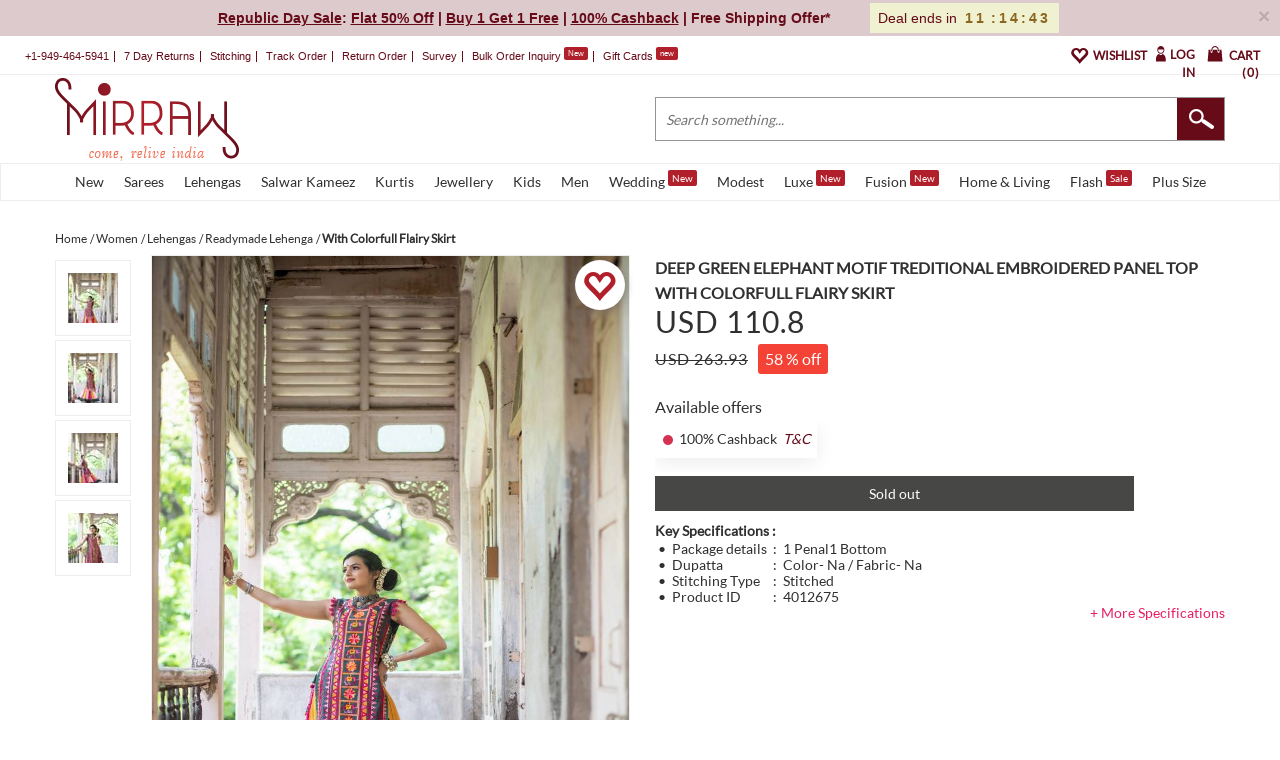

--- FILE ---
content_type: text/javascript
request_url: https://osjs.netcoresmartech.com/v1/js-versioning?clientkey=ADGMOT35CHFLVDHBJNIG50K968G14URKAD1FA0RABC03L94FR5E0&siteid=b5ec9d1099a63f890d90fdf8af902bff&rc=s&tk1=20241129111433&tk2=20251224123334
body_size: 90236
content:
smartech_wnconfig={"ps":"1","apiKey":"","senderid":"","siteid":"b5ec9d1099a63f890d90fdf8af902bff","ealf":0,"eapk":"","appId":"","projectId":"","domain":"www.mirraw.com","subdomain":"","clientid":"195472","websiteId":"","madtech":0,"madtech_conf":"","geo":"0","code":"200","ac":"1","js":"1","cms_type":"","isCoexist":false,"safariEnabled":0,"p":"0","spa":"","headless_website":0,"singleline":0,"freq_cap":"null"};/*! For license information please see smartech.js.LICENSE */
(n=>{var r={};function i(e){var t;return(r[e]||(t=r[e]={i:e,l:!1,exports:{}},n[e].call(t.exports,t,t.exports,i),t.l=!0,t)).exports}i.m=n,i.c=r,i.d=function(e,t,n){i.o(e,t)||Object.defineProperty(e,t,{enumerable:!0,get:n})},i.r=function(e){"undefined"!=typeof Symbol&&Symbol.toStringTag&&Object.defineProperty(e,Symbol.toStringTag,{value:"Module"}),Object.defineProperty(e,"__esModule",{value:!0})},i.t=function(t,e){if(1&e&&(t=i(t)),8&e)return t;if(4&e&&"object"==typeof t&&t&&t.__esModule)return t;var n=Object.create(null);if(i.r(n),Object.defineProperty(n,"default",{enumerable:!0,value:t}),2&e&&"string"!=typeof t)for(var r in t)i.d(n,r,function(e){return t[e]}.bind(null,r));return n},i.n=function(e){var t=e&&e.__esModule?function(){return e.default}:function(){return e};return i.d(t,"a",t),t},i.o=function(e,t){return Object.prototype.hasOwnProperty.call(e,t)},i.p="",i(i.s=26)})([function(e,t,n){n.d(t,"c",function(){return i}),n.d(t,"a",function(){return o}),n.d(t,"b",function(){return a}),n.d(t,"d",function(){return s}),n.d(t,"g",function(){return c}),n.d(t,"e",function(){return u}),n.d(t,"f",function(){return l});var r=function(e,t){return(r=Object.setPrototypeOf||({__proto__:[]}instanceof Array?function(e,t){e.__proto__=t}:function(e,t){for(var n in t)Object.prototype.hasOwnProperty.call(t,n)&&(e[n]=t[n])}))(e,t)};function i(e,t){if("function"!=typeof t&&null!==t)throw new TypeError("Class extends value "+String(t)+" is not a constructor or null");function n(){this.constructor=e}r(e,t),e.prototype=null===t?Object.create(t):(n.prototype=t.prototype,new n)}var o=function(){return(o=Object.assign||function(e){for(var t,n=1,r=arguments.length;n<r;n++)for(var i in t=arguments[n])Object.prototype.hasOwnProperty.call(t,i)&&(e[i]=t[i]);return e}).apply(this,arguments)};function a(e,a,s,c){return new(s=s||Promise)(function(n,t){function r(e){try{o(c.next(e))}catch(e){t(e)}}function i(e){try{o(c.throw(e))}catch(e){t(e)}}function o(e){var t;e.done?n(e.value):((t=e.value)instanceof s?t:new s(function(e){e(t)})).then(r,i)}o((c=c.apply(e,a||[])).next())})}function s(r,i){var o,a,s,c={label:0,sent:function(){if(1&s[0])throw s[1];return s[1]},trys:[],ops:[]},u=Object.create(("function"==typeof Iterator?Iterator:Object).prototype);return u.next=e(0),u.throw=e(1),u.return=e(2),"function"==typeof Symbol&&(u[Symbol.iterator]=function(){return this}),u;function e(n){return function(e){var t=[n,e];if(o)throw new TypeError("Generator is already executing.");for(;c=u&&t[u=0]?0:c;)try{if(o=1,a&&(s=2&t[0]?a.return:t[0]?a.throw||((s=a.return)&&s.call(a),0):a.next)&&!(s=s.call(a,t[1])).done)return s;switch(a=0,(t=s?[2&t[0],s.value]:t)[0]){case 0:case 1:s=t;break;case 4:return c.label++,{value:t[1],done:!1};case 5:c.label++,a=t[1],t=[0];continue;case 7:t=c.ops.pop(),c.trys.pop();continue;default:if(!(s=0<(s=c.trys).length&&s[s.length-1])&&(6===t[0]||2===t[0])){c=0;continue}if(3===t[0]&&(!s||t[1]>s[0]&&t[1]<s[3]))c.label=t[1];else if(6===t[0]&&c.label<s[1])c.label=s[1],s=t;else{if(!(s&&c.label<s[2])){s[2]&&c.ops.pop(),c.trys.pop();continue}c.label=s[2],c.ops.push(t)}}t=i.call(r,c)}catch(e){t=[6,e],a=0}finally{o=s=0}if(5&t[0])throw t[1];return{value:t[0]?t[1]:void 0,done:!0}}}}Object.create;function c(e){var t="function"==typeof Symbol&&Symbol.iterator,n=t&&e[t],r=0;if(n)return n.call(e);if(e&&"number"==typeof e.length)return{next:function(){return{value:(e=e&&r>=e.length?void 0:e)&&e[r++],done:!e}}};throw new TypeError(t?"Object is not iterable.":"Symbol.iterator is not defined.")}function u(e,t){var n="function"==typeof Symbol&&e[Symbol.iterator];if(!n)return e;var r,i,o=n.call(e),a=[];try{for(;(void 0===t||0<t--)&&!(r=o.next()).done;)a.push(r.value)}catch(e){i={error:e}}finally{try{r&&!r.done&&(n=o.return)&&n.call(o)}finally{if(i)throw i.error}}return a}function l(e,t,n){if(n||2===arguments.length)for(var r,i=0,o=t.length;i<o;i++)!r&&i in t||((r=r||Array.prototype.slice.call(t,0,i))[i]=t[i]);return e.concat(r||Array.prototype.slice.call(t))}},function(e,t,n){e.exports={trackerQ:{tracker:{transport:"XHR"}},userdata:{},tracking:{expires:7},queue:!1,globalQueue:[],notificationQueue:[],notificationConversion:[],prevPageSent:1,enableQueryParam:1,sessionData:{sts:null,pts:null},serverTimeZone:"Asia/Culcutta",pCookiesKeys:["uuid","visit","ck","cpcs","attr","encv"],sCookiesKeys:["cpci","cpcm","pet","pPet","set","tx","pTx","sid","url","pUrl","ct","mid","vid"],localStorageKeys:["__ls","__tz","__stn","__uuid","__reload","__stattpd","__dedup"],sessionStorageKeys:["__upvc","__pvc","__stn","__uurl","__stauto","npv","__fos","__la","__cg","__stls"],leaveIntent:{divId:"st_leave_intent",imgId:"st_leave_intent_img"},notification:{viewFrame:"st_preview_frame_",boxIds:["1","3","4"],bannerIds:["1"],stickyIds:["2"],modalIds:["3"],fullScreenIds:["4"],events:{open:31,close:33,click:32,subscribe:34},dom:{stickyId:"st_notification_sticky",boxId:"st_notification_box",bannerId:"st_notification_banner",modalId:"st_notification_modal",fullScreenId:"st_notification_fullscreen",close:"close",ncclose:"smt-close",click:["call_to_action","call_to_action-2","NC_CTA_ONE","NC_CTA_TWO","NC_CTA_THREE","NC_CTA_FOUR","NC_CTA_FIVE","NC_image_only","NC_background_image"],upArrow:"up_arrow",stSubscribeBox:"st_subscribeBox",overlayId:"smt-overlay",overlayEnable:0},storage:{key:"__stn"},controlgroup:{key:"__cg",check:"cgcheck"}},configurationMap:{},conversionIdentifiers:{},automation:{events:{success:17},storage:{key:"__stauto"}},crawllers:["Googlebot/2.1;"],bpn:{browsers:["firefox","chrome"],class:"__st_preview_frame_bpn",id:"__st_fancy_popup",overlayId:"__st_overlay_popup",overlayClass:"__st_preview_overlay_bpn",storage:{seen:"__fos"},button:{yes:"__st_bpn_yes",no:"__st_bpn_no",cross:"__st_bpn_cross"},events:{fancyDeliver:7,fancyAllow:8,fancyBlock:9},expires:48,vapidExpiryTime:87600,vapidDelimiter:"~~~",vapidGwSource:11,safariGwSource:3},wnconfig:{cookie:{name:"__stbpnenable",success:{value:1,expires:24},fail:{value:0,expires:7}},storage:{name:"smartech_wnconfig"}},webviewconfig:{storage:{name:"__webviewconfig",actmap:"__smtactmap"}},regex:{mobile:/^[0-9]{5,17}$/,email:/^[_a-z0-9][_a-z0-9-\.]*(\.[_a-z0-9-]+)*@[a-z0-9-]+(\.[a-z0-9-]+)*(\.[a-z]{2,25})$/,blank:/^\s*$/,freeflow:/^[a-zA-Z0-9-_/\s/]+$/},freeflow:{keysLimit:128,errors:{invalidEventName:"Disallowed charactors given for event name.",exceedMaxKeys:"Keys given exceeds max limit."}},errors:{invalidMobile:"Enter a valid mobile number.",invalidEmail:"Enter a valid email address.",blankInput:"Enter a valid "},adtechconfig:{flag:{name:"__stadsync",expires:168},storage:{name:"__staid"}},idb:{dbname:"smartech",version:2,storeNames:["attribute","activity"],keyPath:["identity","timestamp"],maxCount:{day:7,record:300}},data:{},activity:{check:!1},dispatchQueue:!1,referalConfig:{refKey:"ref",domains:["google","facebook"]},lastScrollVal:0,wp:{events:{publish:96,click:97,subscribe:34},cg:{check:"new"},class:{click:"__st_wp_click",element:"__st_wp"},channel:"cpz"},attPayload:{key:"__stattpd",prefix:"att"},idc:{key:"__smtidc"},partners:{hanselKey:"__ishanselenabled"},crossAssetStitching:{key:"__cas",iframeId:"cross-asset-syncing"},wmActivityRules:{ALL:"all",ANY:"any",LATEST:"latest"},freqCappingKeys:{webp:"__webpfreq",webm:"__webmfreq"},unbxdTrackingCookie:"unbxd.netcoreId"}},function(e,t,n){function r(e){return(e=>{if(Array.isArray(e))return i(e)})(e)||(e=>{if("undefined"!=typeof Symbol&&null!=e[Symbol.iterator]||null!=e["@@iterator"])return Array.from(e)})(e)||((e,t)=>{var n;if(e)return"string"==typeof e?i(e,t):"Map"===(n="Object"===(n={}.toString.call(e).slice(8,-1))&&e.constructor?e.constructor.name:n)||"Set"===n?Array.from(e):"Arguments"===n||/^(?:Ui|I)nt(?:8|16|32)(?:Clamped)?Array$/.test(n)?i(e,t):void 0})(e)||(()=>{throw new TypeError("Invalid attempt to spread non-iterable instance.\nIn order to be iterable, non-array objects must have a [Symbol.iterator]() method.")})()}function i(e,t){(null==t||t>e.length)&&(t=e.length);for(var n=0,r=Array(t);n<t;n++)r[n]=e[n];return r}var a=n(11),s=n(1),o=n(17),c={fetchCookie:function(e){for(var t="",n=(e=e||"__stp")+"=",r=document.cookie.split(";"),i=0;i<r.length;i++){for(var o=r[i];" "==o.charAt(0);)o=o.substring(1);if(0==o.indexOf(n)&&(t=o.substring(n.length,o.length)))try{try{t=decodeURIComponent(t)}catch(e){}t=1===window[s.wnconfig.storage.name].ealf&&"__stp"===e?a.decryptEventData(t):"__stattrb"===e?this.decodeFromBase64(t):this.isBase64(t)?JSON.parse(atob(t)):JSON.parse(t)}catch(e){}}return t},isBase64:function(e){if(""===e||""===e.trim())return!1;try{return btoa(atob(e))==e}catch(e){return!1}},decodeFromBase64:function(e){for(var t=atob(e),n=new Uint8Array(t.length),r=0;r<t.length;r++)n[r]=t.charCodeAt(r);return JSON.parse((new TextDecoder).decode(n))},deleteCookie:function(e,t){t&&(document.cookie=e+"=; "+("path=/;domain=."+t)+"; expires=Thu, 01 Jan 1970 00:00:01 GMT;")},writeCookie:function(e,t,n,r){var i="",o="path=/;";r&&(o="path=/;domain=."+r);e=1===window[s.wnconfig.storage.name].ealf&&"__stp"===t?(e.encv=1,a.encryptEventData(e)):"__stattrb"===t?this.encodeToBase64(JSON.stringify(e)):btoa(JSON.stringify(e)),e=encodeURIComponent(e),n&&((r=new Date).setTime(r.getTime()+60*n*60*1e3),i="expires="+r.toUTCString());n=t+"="+e+"; "+o+"; "+i;document.cookie=n},encodeToBase64:function(e){e=(new TextEncoder).encode(e);return btoa(String.fromCharCode.apply(String,r(e)))},getProtocol:function(){return window.location.protocol},getCurrentHost:function(){return window.location.protocol+"//"+window.location.host},getCurrentUrl:function(e){return e?(e=window.location.pathname,s.enableQueryParam&&(e+=window.location.search),e):document.URL},getCurrentUrlWithQuery:function(){return window.location.href},getCurrentTitle:function(){return document.title},getReferalUrl:function(){return document.referrer||""},redirect:function(t,e){var n;try{n=new URL(t)}catch(e){n=new URL("".concat(location.origin).concat(t))}t&&e?window.open(n,e):t&&window.open(n,"_self")},setToStorage:function(t,n,r){try{t.setItem(n,r)}catch(e){t=.5;o.inArray(s.localStorageKeys,n)&&(t=17280),this.writeCookie(r,n,t)}},getFromStorage:function(e,t){e=e.getItem(t);return(e=e||this.fetchCookie(t))||null},flushStorage:function(e,t){e&&t?t.removeItem(e):(this.flushLocalStorage(),this.flushSessionStorage())},flushLocalStorage:function(){var e,t=s.localStorageKeys;for(e in t)t[e]&&localStorage.removeItem(t[e])},flushSessionStorage:function(){var e,t=s.sessionStorageKeys;for(e in t)t[e]&&sessionStorage.removeItem(t[e])},getImgTag:function(e,t,n){var r=document.createElement("img");return r.id=e,r.height=t,r.width=t,r.src=n,r},prependAtTop:function(e,t,n){var r=document.createElement("div"),n=(r.id=n,r.setAttribute("smtMsgId","smtMessage"),document.getElementsByTagName(e)[0]);return n.insertBefore(r,n.firstChild),t&&(r.innerHTML=t),r},appendAtBottom:function(e,t,n){var r=document.createElement("div");return r.id=n,r.setAttribute("smtMsgId","smtMessage"),document.getElementsByTagName(e)[0].appendChild(r),r.innerHTML=t,!0},pushHtmlToIframe:function(e,t,n,r){n=n||"";try{var i,o,a=(a=document.getElementsByClassName(e)[0])||document.getElementsByClassName(n)[0],s=-1!==navigator.userAgent.indexOf("Chrome/")||navigator.userAgent.match("CriOS");return!("uce"===r)&&s?((i=a.contentWindow.document).body.innerHTML=t,Array.from(i.querySelectorAll("script")).forEach(function(e){var t=document.createElement("script");Array.from(e.attributes).forEach(function(e){return t.setAttribute(e.name,e.value)}),t.appendChild(document.createTextNode(e.innerHTML)),e.parentNode.replaceChild(t,e)}),i=this.assignLocPerValues(i)):((o=a.contentWindow.document).open(),o.write(t),o.close(),o=this.assignLocPerValues(o))}catch(e){console.info("dom Error occured")}},assignLocPerValues:function(e){for(var t,n=e.getElementsByTagName("input"),r=0;r<n.length;++r)"text"===n[r].getAttribute("type")&&(t=(t=n[r].getAttribute("wmvalue"))||n[r].getAttribute("data-wmvalue"))&&n[r].setAttribute("value",t);return e},applyCss:function(e,t){for(var n in t)t[n]&&(e.style[n]=t[n])},getElement:function(e,t){return(t=t||document).getElementById(e)},getElementsByClass:function(e,t){return t.getElementsByClassName(e)},removeElement:function(e){e.parentNode.removeChild(e)},addTransitionToIframe:function(e,t){var n,t=s.notification.viewFrame+t,r=document.getElementsByClassName(t)[0];r&&(e.entry_transition_css&&e.entry_transition_class&&((t=document.createElement("style")).innerHTML=e.entry_transition_css,document.head.appendChild(t),n=e.entry_transition_class.trim(),r.classList.add(n),setTimeout(function(){r.classList.remove(n)},1e3),r.setAttribute("data-entry-class",n)),e.exit_transition_css)&&e.exit_transition_class&&((t=document.createElement("style")).innerHTML=e.exit_transition_css,document.head.appendChild(t),t=e.exit_transition_class.trim(),r.setAttribute("data-exit-class",t))},addAnimationToIframe:function(e){var t,n,r=document.getElementById("smt-overlay");r&&((t=document.createElement("style")).innerHTML=e.animation_css,(n=document.createElement("div")).innerHTML=e.animation_tag,r.insertBefore(n,r.firstChild),r.insertBefore(t,r.firstChild))},insertWebmessageTemplate:function(e,t){var n="box";return o.inArray(s.notification.stickyIds,e.layout_type)?(n="sticky","1"===t?c.prependAtTop("body",e.iframe,s.notification.dom.stickyId):c.appendAtBottom("body",e.iframe,s.notification.dom.stickyId)):o.inArray(s.notification.bannerIds,e.layout_type)?(n="banner",c.appendAtBottom("body",e.iframe,s.notification.dom.bannerId)):o.inArray(s.notification.modalIds,e.layout_type)?(n="modal",c.appendAtBottom("body",e.iframe,s.notification.dom.modalId)):o.inArray(s.notification.fullScreenIds,e.layout_type)?(n="fullscreen",c.appendAtBottom("body",e.iframe,s.notification.dom.fullScreenId)):c.appendAtBottom("body",e.iframe,s.notification.dom.boxId),n},removeElementById:function(e,t){try{t=t||document,document.getElementById(e)&&document.getElementById(e).remove()}catch(e){console.log("Dom error occured")}},getCurrentHostName:function(){return window.location.host},createStyleTag:function(e){var t=document.head||document.getElementsByTagName("head")[0],n=document.createElement("style");t.appendChild(n),n.type="text/css",n.appendChild(document.createTextNode(e))},setAttributes:function(e,t){for(var n in t)t[n]&&e.setAttribute(n,t[n])},pushToQ:function(e){var t;e&&""!==e&&(t=this.getFromStorage(localStorage,"__stq")||"[]",(t=JSON.parse(t)).push(e),console.log(t),this.setToStorage(localStorage,"__stq",JSON.stringify(t)))}};e.exports=c},function(e,_,S){!function(e){S.d(_,"a",function(){return o}),S.d(_,"b",function(){return d}),S.d(_,"c",function(){return l}),S.d(_,"d",function(){return m}),S.d(_,"e",function(){return v}),S.d(_,"f",function(){return r}),S.d(_,"g",function(){return i}),S.d(_,"h",function(){return c}),S.d(_,"i",function(){return s});var t=S(0),n=function(e){for(var t=[],n=0,r=0;r<e.length;r++){var i=e.charCodeAt(r);i<128?t[n++]=i:(i<2048?t[n++]=i>>6|192:(55296==(64512&i)&&r+1<e.length&&56320==(64512&e.charCodeAt(r+1))?(i=65536+((1023&i)<<10)+(1023&e.charCodeAt(++r)),t[n++]=i>>18|240,t[n++]=i>>12&63|128):t[n++]=i>>12|224,t[n++]=i>>6&63|128),t[n++]=63&i|128)}return t};function r(e){return i(void 0,e)}function i(e,t){if(!(t instanceof Object))return t;switch(t.constructor){case Date:return new Date(t.getTime());case Object:void 0===e&&(e={});break;case Array:e=[];break;default:return t}for(var n in t)t.hasOwnProperty(n)&&"__proto__"!==n&&(e[n]=i(e[n],t[n]));return e}a.prototype.wrapCallback=function(n){var r=this;return function(e,t){e?r.reject(e):r.resolve(t),"function"==typeof n&&(r.promise.catch(function(){}),1===n.length?n(e):n(e,t))}};var o=a;function a(){var n=this;this.reject=function(){},this.resolve=function(){},this.promise=new Promise(function(e,t){n.resolve=e,n.reject=t})}function s(){try{return"[object process]"===Object.prototype.toString.call(e.process)}catch(e){return!1}}function c(){return"object"==typeof self&&self.self===self}u=Error,Object(t.c)(f,u);var u,l=f;function f(e,t,n){t=u.call(this,t)||this;return t.code=e,t.customData=n,t.name="FirebaseError",Object.setPrototypeOf(t,f.prototype),Error.captureStackTrace&&Error.captureStackTrace(t,d.prototype.create),t}p.prototype.create=function(e){for(var t=[],n=1;n<arguments.length;n++)t[n-1]=arguments[n];var r,i=t[0]||{},o=this.service+"/"+e,e=this.errors[e],e=e?(r=i,e.replace(h,function(e,t){var n=r[t];return null!=n?String(n):"<"+t+"?>"})):"Error",e=this.serviceName+": "+e+" ("+o+").";return new l(o,e,i)};var d=p;function p(e,t,n){this.service=e,this.serviceName=t,this.errors=n}var h=/\{\$([^}]+)}/g;function m(e,t){return Object.prototype.hasOwnProperty.call(e,t)}g.prototype.reset=function(){this.chain_[0]=1732584193,this.chain_[1]=4023233417,this.chain_[2]=2562383102,this.chain_[3]=271733878,this.chain_[4]=3285377520,this.inbuf_=0,this.total_=0},g.prototype.compress_=function(e,t){t=t||0;var n=this.W_;if("string"==typeof e)for(var r=0;r<16;r++)n[r]=e.charCodeAt(t)<<24|e.charCodeAt(t+1)<<16|e.charCodeAt(t+2)<<8|e.charCodeAt(t+3),t+=4;else for(r=0;r<16;r++)n[r]=e[t]<<24|e[t+1]<<16|e[t+2]<<8|e[t+3],t+=4;for(r=16;r<80;r++){var i=n[r-3]^n[r-8]^n[r-14]^n[r-16];n[r]=4294967295&(i<<1|i>>>31)}for(var o,a=this.chain_[0],s=this.chain_[1],c=this.chain_[2],u=this.chain_[3],l=this.chain_[4],r=0;r<80;r++)var f=r<40?r<20?(o=u^s&(c^u),1518500249):(o=s^c^u,1859775393):r<60?(o=s&c|u&(s|c),2400959708):(o=s^c^u,3395469782),i=(a<<5|a>>>27)+o+l+f+n[r]&4294967295,l=u,u=c,c=4294967295&(s<<30|s>>>2),s=a,a=i;this.chain_[0]=this.chain_[0]+a&4294967295,this.chain_[1]=this.chain_[1]+s&4294967295,this.chain_[2]=this.chain_[2]+c&4294967295,this.chain_[3]=this.chain_[3]+u&4294967295,this.chain_[4]=this.chain_[4]+l&4294967295},g.prototype.update=function(e,t){if(null!=e){for(var n=(t=void 0===t?e.length:t)-this.blockSize,r=0,i=this.buf_,o=this.inbuf_;r<t;){if(0===o)for(;r<=n;)this.compress_(e,r),r+=this.blockSize;if("string"==typeof e){for(;r<t;)if(i[o]=e.charCodeAt(r),++r,++o===this.blockSize){this.compress_(i),o=0;break}}else for(;r<t;)if(i[o]=e[r],++r,++o===this.blockSize){this.compress_(i),o=0;break}}this.inbuf_=o,this.total_+=t}},g.prototype.digest=function(){var e=[],t=8*this.total_;this.inbuf_<56?this.update(this.pad_,56-this.inbuf_):this.update(this.pad_,this.blockSize-(this.inbuf_-56));for(var n=this.blockSize-1;56<=n;n--)this.buf_[n]=255&t,t/=256;this.compress_(this.buf_);for(var r=0,n=0;n<5;n++)for(var i=24;0<=i;i-=8)e[r]=this.chain_[n]>>i&255,++r;return e};function g(){this.chain_=[],this.buf_=[],this.W_=[],this.pad_=[],this.inbuf_=0,this.total_=0,this.blockSize=64,this.pad_[0]=128;for(var e=1;e<this.blockSize;++e)this.pad_[e]=0;this.reset()}function v(e,t){e=new y(e,t);return e.subscribe.bind(e)}b.prototype.next=function(t){this.forEachObserver(function(e){e.next(t)})},b.prototype.error=function(t){this.forEachObserver(function(e){e.error(t)}),this.close(t)},b.prototype.complete=function(){this.forEachObserver(function(e){e.complete()}),this.close()},b.prototype.subscribe=function(e,t,n){var r,i=this;if(void 0===e&&void 0===t&&void 0===n)throw new Error("Missing Observer.");void 0===(r=((e,t)=>{if("object"==typeof e&&null!==e)for(var n=0,r=t;n<r.length;n++){var i=r[n];if(i in e&&"function"==typeof e[i])return 1}})(e,["next","error","complete"])?e:{next:e,error:t,complete:n}).next&&(r.next=w),void 0===r.error&&(r.error=w),void 0===r.complete&&(r.complete=w);e=this.unsubscribeOne.bind(this,this.observers.length);return this.finalized&&this.task.then(function(){try{i.finalError?r.error(i.finalError):r.complete()}catch(e){}}),this.observers.push(r),e},b.prototype.unsubscribeOne=function(e){void 0!==this.observers&&void 0!==this.observers[e]&&(delete this.observers[e],--this.observerCount,0===this.observerCount)&&void 0!==this.onNoObservers&&this.onNoObservers(this)},b.prototype.forEachObserver=function(e){if(!this.finalized)for(var t=0;t<this.observers.length;t++)this.sendOne(t,e)},b.prototype.sendOne=function(e,t){var n=this;this.task.then(function(){if(void 0!==n.observers&&void 0!==n.observers[e])try{t(n.observers[e])}catch(e){"undefined"!=typeof console&&console.error&&console.error(e)}})},b.prototype.close=function(e){var t=this;this.finalized||(this.finalized=!0,void 0!==e&&(this.finalError=e),this.task.then(function(){t.observers=void 0,t.onNoObservers=void 0}))};var y=b;function b(e,t){var n=this;this.observers=[],this.unsubscribes=[],this.observerCount=0,this.task=Promise.resolve(),this.finalized=!1,this.onNoObservers=t,this.task.then(function(){e(n)}).catch(function(e){n.error(e)})}function w(){}}.call(this,S(21))},function(e,t,n){function s(e,t){return(e=>{if(Array.isArray(e))return e})(e)||((e,t)=>{var n=null==e?null:"undefined"!=typeof Symbol&&e[Symbol.iterator]||e["@@iterator"];if(null!=n){var r,i,o,a,s=[],c=!0,u=!1;try{if(o=(n=n.call(e)).next,0===t){if(Object(n)!==n)return;c=!1}else for(;!(c=(r=o.call(n)).done)&&(s.push(r.value),s.length!==t);c=!0);}catch(e){u=!0,i=e}finally{try{if(!c&&null!=n.return&&(a=n.return(),Object(a)!==a))return}finally{if(u)throw i}}return s}})(e,t)||((e,t)=>{var n;if(e)return"string"==typeof e?r(e,t):"Map"===(n="Object"===(n={}.toString.call(e).slice(8,-1))&&e.constructor?e.constructor.name:n)||"Set"===n?Array.from(e):"Arguments"===n||/^(?:Ui|I)nt(?:8|16|32)(?:Clamped)?Array$/.test(n)?r(e,t):void 0})(e,t)||(()=>{throw new TypeError("Invalid attempt to destructure non-iterable instance.\nIn order to be iterable, non-array objects must have a [Symbol.iterator]() method.")})()}function r(e,t){(null==t||t>e.length)&&(t=e.length);for(var n=0,r=Array(t);n<t;n++)r[n]=e[n];return r}function c(e){return(c="function"==typeof Symbol&&"symbol"==typeof Symbol.iterator?function(e){return typeof e}:function(e){return e&&"function"==typeof Symbol&&e.constructor===Symbol&&e!==Symbol.prototype?"symbol":typeof e})(e)}var d=n(6),o=n(1),p=n(2),a=n(5),i=n(17),u=n(11),l={isJsonString:function(e){return"object"===c(e)},getActiveTracker:function(){return o.trackerQ.tracker},getRequestParams:function(){var e=(e=window.location.search).substring(1);return this.getJsonFromQuery(e)},getJsonFromQuery:function(e){for(var t,n={},r=e.split("&"),i=0,o=r.length;i<o;i++)(t=r[i].split("="))[0]&&(n[t[0]]=t[1]);return n},prepareParams:function(e,t,n){t=t||"",n=n||!1;var r,i,o=[];for(r in e)e.hasOwnProperty(r)&&(i=e[r],!1===n&&(i=encodeURIComponent(i)),o.push(r+"="+i));return o.join(t=""===t?"&":t)},getFormattedTimestamp:function(){return(new Date).toISOString().slice(2,19).replace(/[-T:]/g,"")},getTimestamp:function(){return(new Date).getTime()},getDateInterval:function(e,t){var e=864e5*e,n=new Date;return"after"===t?n.setTime(n.getTime()+e):n.setTime(n.getTime()-e),Math.floor(n.getTime())},encodeCustomer:function(e,t){for(var n,r="",i=e.toUpperCase().replace(/^\s+|\s+$/g,""),o=i.length-1;0<=o;o--)r+=48<=(n=i.charCodeAt(o))&&n<=90||38===n?t.charAt(n-38):String.fromCharCode(n);return r},getAttributionPatams:function(e,t){for(var n,r=decodeURIComponent(e),i="",o=r.length-1;0<=o;o--)i+="a"<=(n=r.charAt(o))&&n<="z"||"A"<=n&&n<="Z"||"&"==n||0<=n&&n<=9?String.fromCharCode(38+t.indexOf(n)):n;var a,e=i.split("|");return{cpci:(a=(e[0]||"").trim())&&!isNaN(a)?a:"0",ck:e[1]?e[1].toLowerCase():""}},generateUUID:function(){var n,e=l.getRequestParams();return e.__stuuid||(n=this.getTimestamp(),"xxxxxxxx-xxxx-4xxx-yxxx-xxxxxxxxxxxx".replace(/[xy]/g,function(e){var t=(n+16*Math.random())%16|0;return n=Math.floor(n/16),("x"===e?t:3&t|8).toString(16)}))},getRegex:function(e,t){var n=null;switch(e){case"equalTo":case"startsWith":n=new RegExp("^"+t+".*","g");break;case"endsWith":n=new RegExp(t+"$");break;case"contains":n=new RegExp(t)}return n},checkiOs:function(){var e=!1;return e=/iPhone|iPad|iPod/i.test(navigator.userAgent)&&!window.MSStream?!0:e},getUserDevice:function(){var e=(window.screen.width<window.screen.height?window.screen.width:window.screen.height)<=600,t="desktop";return/Android|webOS|iPhone|iPad|iPod|BlackBerry|IEMobile|Opera Mini/i.test(navigator.userAgent)&&e&&(t="mobile"),t=/Android|webOS|iPhone|iPad|iPod|BlackBerry|IEMobile|Opera Mini/i.test(navigator.userAgent)&&!e?"tablet":t},getDeviceStylePrefix:function(){var e="md",t=l.getUserDevice();return"tablet"===t?e="sm":"mobile"===t&&(e="xs"),e},getCurrentBrowser:function(){var e=null,t=0<=navigator.userAgent.indexOf(" OPR/"),n="undefined"!=typeof InstallTrigger,r=!!navigator.userAgent.match(/Version\/[\d\.]+.*Safari/),i=-1!==navigator.userAgent.indexOf("Chrome/")||navigator.userAgent.match("CriOS"),o=/\b(MSIE |Trident.*?rv:|Edge|Edg\/)(\d+)/.exec(navigator.userAgent),a=-1!==navigator.userAgent.indexOf("UCBrowser/");return o?e="edge":t?e="opera":i?e="chrome":n?e="firefox":r?e="safari":a&&(e="uc"),e},getCurrentOs:function(){var e=navigator.userAgent,t=navigator.platform,n=null;return-1!==["Macintosh","MacIntel","MacPPC","Mac68K"].indexOf(t)?n="mac":-1!==["iPhone","iPad","iPod"].indexOf(t)?n="ios":-1!==["Win32","Win64","Windows","WinCE"].indexOf(t)?n="windows":/Android/.test(e)?n="android":!n&&/Linux/.test(t)&&(n="linux"),n},setLastSeen:function(){var e=this.getTimestamp();p.setToStorage(localStorage,"__ls",e)},getLastSeen:function(){return p.getFromStorage(localStorage,"__ls")},setTimeZone:function(){p.setToStorage(localStorage,"__tz","server")},getTimeZone:function(){return p.getFromStorage(localStorage,"__tz")},setUniquePageVisitCount:function(e){p.setToStorage(sessionStorage,"__upvc",e)},getUniquePageVisitCount:function(){var e=p.getFromStorage(sessionStorage,"__upvc");return parseInt(e)||0},setPageVisitCount:function(e){p.setToStorage(sessionStorage,"__pvc",e)},getPageVisitCount:function(){var e=p.getFromStorage(sessionStorage,"__upvc");return parseInt(e)},setLastActivity:function(e){p.setToStorage(sessionStorage,"__la",e)},getLastActivity:function(){var e=p.getFromStorage(sessionStorage,"__la")||0;return parseInt(e)},setUniqueUrl:function(e){e=JSON.stringify(e),p.setToStorage(sessionStorage,"__uurl",e)},getUniqueUrl:function(){var e=p.getFromStorage(sessionStorage,"__uurl")||"[]";return JSON.parse(e)},inArray:function(e,t){return 0!==this.getLength(e)&&-1!==e.indexOf(t)},mergeArray:function(e,t){var n,r=[void 0,null,"","","",NaN];for(n in t)r.includes(t[n])||(e[n]=t[n]);return e},loadJs:function(e,t,n){var r=n.createElement("script"),n=n.getElementsByTagName("script")[0];return r.async=t,(r.src=e).includes("smartech_editor")&&(r.charset="UTF-8"),n.parentNode.insertBefore(r,n),r},loadCss:function(e,t,n){var r=n.createElement("link"),n=n.getElementsByTagName("head")[0];return r.rel="stylesheet",r.type="text/css",r.href=e,r.media="all",n.appendChild(r),r},loadIFrame:function(e,t,n,r){var i=document.createElement("IFRAME");return i.setAttribute("id",t),i.setAttribute("src",e),n&&(i.style.visibility="hidden",i.style.height="0",i.style.width="0"),r.body.insertBefore(i,r.body.lastChild),i},getDataType:function(e){return Object.prototype.toString.call(e).slice(8,-1)},isEmpty:function(e){for(var t in e)if(e[t])return!e.hasOwnProperty(t);return!0},getLength:function(e){var t,n=0;for(t in e)e.hasOwnProperty(t)&&n++;return n},getCurrentDay:function(){return(new Date).getDay()},getHourMin:function(){var e=new Date,t=(t=e.getMinutes())<10?"0"+t:t;return parseInt(e.getHours()+""+t)},getUserAgent:function(){return navigator.userAgent},checkBot:function(){var t=!1,n=this.getUserAgent();return o.crawllers.forEach(function(e){-1!==n.indexOf(e)&&(t=!0)}),t},extractRootDomain:function(e){var e=e||window.location.host,t=e.split("."),n=t.length;return e=-1!==(e=2<n?t[n-2]+"."+t[n-1]:e).indexOf("www")?e.replace("www.",""):e},detectPrivateMode:function(){return"chrome"===this.getCurrentBrowser()?this.checkChromeIncognito():window.indexedDB&&"firefox"===this.getCurrentBrowser()?this.checkFirefoxPrivate():window.localStorage&&"safari"===this.getCurrentBrowser()?this.checkSafariPrivate():new Promise(function(e,t){t(new Error("private"))})},checkChromeIncognito:function(){return new Promise(function(e,t){var n=window.RequestFileSystem||window.webkitRequestFileSystem;n&&n(window.TEMPORARY,100,function(){e("normal")},function(){t(new Error("private"))})})},checkFirefoxPrivate:function(){return new Promise(function(t,n){try{var r=window.indexedDB.open("test1");r.onsuccess=function(e){t("normal")},r.onerror=function(e){r.error&&"InvalidStateError"===r.error.name&&(e.preventDefault(),n(new Error("private")))}}catch(e){n(new Error("private"))}})},checkSafariPrivate:function(){return new Promise(function(e,t){try{window.localStorage.setItem("test",1),window.localStorage.removeItem("test"),e("normal")}catch(e){t(new Error("private"))}})},validateEmail:function(e){if(!e.match(/\S+@\S+\.\S+/))return!1;var t=e.split("@")[1].split("."),n=t.length;if(2<=n&&63<t[1].length)return!1;return!(!(e=e.toLowerCase()).match(o.regex.email)||255<e.length)},validateMobile:function(e){return!!e.match(o.regex.mobile)},validateBlank:function(e){return!(!e||0===e.length)},getFuturetimestamp:function(e){var t=new Date;return t.setDate(t.getDate()+e)},tpcallback:function(e,t,n){var r={},n=(r.aid=n.staid,delete n.staid,delete n.customer_key,n.dpid="|PIGGYBACK_COOKIE|",n.uuid=r.aid,this.prepareParams(n,"%26")),e=(this.loadJs(e+""+t+"?"+n+"&param=<someparam>","true",document),this.getFuturetimestamp(7));r.expiry=e,p.setToStorage(localStorage,o.adtechconfig.storage.name,JSON.stringify(r)),p.writeCookie(!0,o.adtechconfig.flag.name,o.adtechconfig.flag.expires)},tpstorage:function(e){var t={},e=(t.aid=e,this.getFuturetimestamp(7));t.expiry=e,p.setToStorage(localStorage,o.adtechconfig.storage.name,JSON.stringify(t)),p.writeCookie(!0,o.adtechconfig.flag.name,o.adtechconfig.flag.expires)},revexcallback:function(e){window._atm_client_id=e,window._atm_params={},_atm_params.t="r",_atm_params.f="v";e=document.createElement("script");e.type="text/javascript",e.src=("https:"==document.location.protocol?"https:":"http:")+"//cdn.atomex.net/static/js/pxs/"+_atm_client_id+"/ast.js",document.body.appendChild(e)},getWnConfig:function(){return window[o.wnconfig.storage.name]||{}},validateFreeflowInput:function(e){var t=new RegExp(o.regex.freeflow),n=!0;return n=e&&t.test(e)?n:!1},getParams:function(e){var t={clientkey:a.getUser(),siteid:a.getSite(),type:null};return{url:e,m:"wnconfig",paramString:this.prepareParams(t)}},getActApiParams:function(e){return{url:e,m:"",paramString:""}},setReferalParams:function(e){var t,e=this.getRefereDomain(e);!1!==e&&(t=p.getFromStorage(sessionStorage,o.referalConfig.refKey)||"[]",t=JSON.parse(t),this.inArray(t,e)||t.push(e),p.setToStorage(sessionStorage,o.referalConfig.refKey,JSON.stringify(t)))},getRefereDomain:function(e){e=this.extractRootDomain(e),e=i.getParentDomain(e);return!!this.inArray(o.referalConfig.domains,e)&&e},setTokenData:function(e){return!!e&&(p.writeCookie(e,"__stat",24),!0)},getRedirectParams:function(){var e={};return e.guid=a.getUuid(),a.getCustomer()&&(e.pk=a.getCustomer()),this.prepareParams(e,"",!0)},getSessionTs:function(){return p.fetchCookie("__sts").sid||0},getLastActTs:function(e){return e[e.length-1].timestamp},validateTimestamp:function(e,t){return t<e?!0:!1},splitString:function(e,t){return e.split(t)},setSegmentList:function(){var o=this;if(!o.currentSegmentPromise){var n=p.getFromStorage(sessionStorage,"__stls")||"";if(""!==n)return new Promise(function(e,t){e(n)});o.currentSegmentPromise=new Promise(function(t,n){var r=o.getSegmentQuery(),e=[],i=new Promise(function(t,e){Object.assign(r,{l:!0}),o.fetchSegmentList(r).then(function(e){t((null==e?void 0:e.data)||[])})}),i=(e.push(i),new Promise(function(t,e){var n=o.getSegmentQuery();Object.assign(n,{s:!0}),o.fetchSegmentList(n).then(function(e){t((null==e?void 0:e.data)||[])})}));e.push(i),Promise.all(e).then(function(e){e={l:e[0].ids,s:e[1].ids,loc:e[1].loc};p.setToStorage(sessionStorage,"__stls",JSON.stringify(e)),t(e)}).catch(function(e){o.currentSegmentPromise=null,n(e)}).finally(function(){o.currentSegmentPromise=null})})}return o.currentSegmentPromise},setListSegForHansel:function(){var e,t=p.getFromStorage(sessionStorage,"__stls");t&&"undefined"!=typeof Hansel&&(e=(t=JSON.parse(t)).l||[],t=t.s||[],0==e.length&&0==t.length||Hansel.smt().setSegments(e,t))},setWebUserAttribute:function(a,s,e){var c=this,u=p.fetchCookie(d.pCookieHandle)||{},l={webm:"__st_attr_wm",webp:"__st_attr_wp"}[e]||"{}",f=p.fetchCookie("__stattrb")||{};return new Promise(function(t,n){try{var e,r=p.getFromStorage(sessionStorage,l),i=r?JSON.parse(r):null;if(f.FOREIGNKEY&&u.ck!==f.FOREIGNKEY&&(p.writeCookie({},"__stattrb",d.pCookieExpiryTime),p.flushStorage(l,sessionStorage),i=null),null!=(e=i)&&e.updt){var o=parseInt(i.updt,10);if((new Date).getTime()-o<=18e5)return t(i)}c.fetchAndStoreUserAttributes(a,s,l).then(t).catch(n)}catch(e){c.fetchAndStoreUserAttributes(a,s,l).then(t).catch(n)}})},fetchAndStoreUserAttributes:function(e,t,n){e=this.getUserAttributeQuery(e,t,n);return this.fetchWebpUserAttribute(e).then(function(e){var t={};return null!=e&&e.pld&&(t=e),p.setToStorage(sessionStorage,n,JSON.stringify(t)),t})},getUserAttributeQuery:function(e,t,n){var r=p.fetchCookie("__stp"),n=p.getFromStorage(sessionStorage,n)||"{}",n=n?JSON.parse(n):{},n=n.pld?u.decryptUserAttribute(n.pld,t):"{}",r=r.ck||a.getCustomer(),r="$I::"+u.encryptUserAttribute(r,t),t=e.join(","),e=this.getWnConfig().clientid,i=null;if(n)try{var o="object"===c(n)?n:JSON.parse(n),i=null==o?void 0:o.uid}catch(e){console.warn("Failed to parse user attributes",e)}n={cid:e,attrIds:t,guid:a.getUuid(),identity:r,appId:a.getSite()};return i&&(n.uid=i),n},getSegmentQuery:function(){var e=a.isIdentified(),t={c:a.getUser()};return e?Object.assign(t,{u:a.getCustomer()}):Object.assign(t,{uuid:a.getUuid()}),t},fetchSegmentList:function(e){return e=l.prepareParams(e),fetch(d.webSegment+e).then(function(e){return e=e.json()}).catch(function(){console.log("error while fetching segments/lists")})},fetchWebpUserAttribute:function(e){e=l.prepareParams(e);var t=d.webpAttribute;return a.getIdc()&&(t=t.replace("psegment-us","psegment")),fetch(t+e).then(function(e){return e=e.json()}).catch(function(){console.log("error while fetching user attributes ")})},setAttPayloadParams:function(e){var t={},n=o.attPayload.prefix;t[n+"CK"]=e.ck||"",t[n+"cpcm"]=e.utm_medium.toLowerCase(),t[n+"cpcs"]=e.utm_source.toLowerCase(),t.attcpci=e.cpci,t&&p.setToStorage(localStorage,o.attPayload.key,JSON.stringify(t))},getAttPayloadParams:function(){return JSON.parse(p.getFromStorage(localStorage,o.attPayload.key))||{}},setupUtmInSession:function(){var t=this;new Promise(function(){var n=t.getRequestParams(),e=(Object.keys(n).forEach(function(e){var t=encodeURI(n[e]),t=decodeURIComponent(t);n[e]=t}),p.getFromStorage(sessionStorage,"__stutm")||"{}"),e=JSON.parse(e),e=t.getUTMParams(e,n);p.setToStorage(sessionStorage,"__stutm",JSON.stringify(e))})},getUTMParams:function(e,t){return(t.UTM_SOURCE||t.utm_source)&&(e.src=t.UTM_SOURCE||t.utm_source),(t.UTM_CAMPAIGN||t.utm_campaign)&&(e.camp=t.UTM_CAMPAIGN||t.utm_campaign),(t.UTM_TERM||t.utm_term)&&(e.term=t.UTM_TERM||t.utm_term),(t.UTM_CONTENT||t.utm_content)&&(e.cont=t.UTM_CONTENT||t.utm_content),(t.UTM_MEDIUM||t.utm_medium)&&(e.med=t.UTM_MEDIUM||t.utm_medium),e},getSessionAttributes:function(){var e=p.fetchCookie("__stp"),t=p.fetchCookie("__sts"),n=p.getFromStorage(sessionStorage,"__stutm")||"{}",r=p.getFromStorage(sessionStorage,"__stls")||"{}",i=p.getFromStorage(sessionStorage,"__st_attr_wp")||"{}",r=JSON.parse(r),n=JSON.parse(n),e={visit:e.visit||"new",identity:e.ck||"",type:e.ck&&""!==e.ck?"Identified":"Anonymous",cpcs:t.cpcs||"",browser:this.getCurrentBrowser(),os:this.getCurrentOs(),device:this.getUserDevice()};return r.loc&&(e.region=r.loc.re,e.city=r.loc.ci,e.country=r.loc.co),e.source=n.src||"",e.medium=n.med||"",e.term=n.term||"",e.attributes=i,e},getCurrentSessionActs:function(e){var t=[],n=this.getSessionTs();if(e&&0<e.length)for(var r=0;r<e.length;r++)n<(e[r].timestamp||0)&&t.push(e[r]);return t},createLock:function(){var e=!0;return{unlock:function(){return e=!1},getLockState:function(){return e}}},checkDayValidity:function(e){var t,n,r=new Date;return t={sunday:0,monday:1,tuesday:2,wednesday:3,thursday:4,friday:5,saturday:6},n=[],e.forEach(function(e){(e=e.toLowerCase())in t&&n.push(t[e])}),!!(e=n).includes(r.getDay())},checkTimeValidity:function(e,t){var n=new Date,r=n.getHours(),n=n.getMinutes();function i(e){var e=s(e.split(":"),2),t=e[0],e=e[1],t=parseInt(t),e=parseInt(e);return"number"==typeof t&&"number"==typeof e?[t,e]:[]}var e=s(i(e),2),o=e[0],e=e[1],t=s(i(t),2),a=t[0],t=t[1];return"number"==typeof o&&"number"==typeof e&&"number"==typeof a&&"number"==typeof t&&60*o+e<=(o=60*r+n)&&o<=60*a+t},validateFrequencyType:function(e,t,n,r){return"day"==t?this.validateFrequencyTypeDay(e,n,r,localStorage):"session"==t||"campaign"==t?this.validateFrequencyTypeCommon(e,n,r,localStorage,t):"everytime"==t},validateFrequencyTypeDay:function(e,t,n,r){n=this.getFreqCappingEntires(n,r);return!n||!n.length||(r=new Date,r="".concat(r.getDate(),":").concat(r.getMonth()+1,":").concat(r.getFullYear()),this.comparator(n,{campaignId:e,date:r})<t)},comparator:function(e,o){var a=0;return e.forEach(function(e){for(var t=!0,n=0,r=Object.entries(o);n<r.length;n++){var i=s(r[n],2);e[i[0]]!=i[1]&&(t=!1)}t&&a++}),a},validateFrequencyTypeCommon:function(e,t,n,r,i){n=this.getFreqCappingEntires(n,r,"session"===i?this.getSessionTs():null);return!n||!n.length||this.comparator(n,{campaignId:e})<t},getFreqCappingEntires:function(e,t,n){e=o.freqCappingKeys[e],t=p.getFromStorage(t,e);return(t=JSON.parse(t))&&(null!=n?t.filter(function(e){return e.timestamp>=n}):t)||[]},addMarketingToolEntry:function(e,t,n){var r=(r=this.getFreqCappingEntires(e,localStorage))||[],i="".concat(n.getDate(),":").concat(n.getMonth()+1,":").concat(n.getFullYear()),t={campaignId:t,timestamp:n.getTime(),date:i};r.push(t),p.setToStorage(localStorage,o.freqCappingKeys[e],JSON.stringify(r))},isValidHttpUrl:function(e){var t;try{t=new URL(e)}catch(e){return!1}return"http:"===t.protocol||"https:"===t.protocol},spaceToUnderscore:function(e){var t,n={};for(t in e)e.hasOwnProperty(t)&&(n[t.replace(/ /g,"_")]=e[t]);return n},isDuplicateObject:function(e,t){if("object"!==c(e)||"object"!==c(t)||null===e||null===t)return e===t;var n=Object.keys(e),r=Object.keys(t);if(n.length!==r.length)return!1;for(var i=0,o=n;i<o.length;i++){var a=o[i];if(!r.includes(a)||!this.isDuplicateObject(e[a],t[a]))return!1}return!0}};e.exports=l},function(e,t,n){var r=n(1),i=n(2);e.exports={setUserData:function(e){r.userdata.site_id=e||i.getFromStorage(localStorage,"__stsiteid"),r.userdata.user_key=i.getFromStorage(sessionStorage,"ck"),r.userdata.idc=i.getFromStorage(sessionStorage,r.idc.key)},getUser:function(){return r.userdata.user_key||""},getIdc:function(){return r.userdata.idc||""},getSite:function(){return r.userdata.site_id||""},setCustomer:function(e){r.userdata.customer_key=e},getCustomer:function(){return r.userdata.customer_key||""},setTransport:function(e){r.trackerQ.tracker.transport=e},getTransport:function(){return r.trackerQ.tracker.transport},setPrevPageSent:function(e){r.prevPageSent=e},getPrevPageSent:function(){return r.prevPageSent||0},setUuid:function(e){r.userdata.uuid=e},getUuid:function(){return r.userdata.uuid||""},setOptout:function(){r.userdata.optout=!0},getOptout:function(){return r.userdata.optout||""},isIdentified:function(){return!!this.getCustomer()},blockedInternalEvents:[7,"7","bpn opt-in intent view",8,"8","bpn opt-in intent allow",9,"9","bpn opt-in intent block",10,"10","subscribe for push - register event",11,"11","unsubscribe for push",12,"12","push notification delivered",13,"13","push notification opened/clicked",14,"14","push notification dismissed",17,"17","automation satisfied event",20,"20","first app launch",21,"21","app launch",22,"22","login",23,"23","logout",24,"24","app uninstall",25,"25","signup /register for the website or app",26,"26","device details updated",31,"31","onsite/inapp notification shown",32,"32","onsite/inapp notification click",33,"33","onsite/inapp notification closed",40,"40","profile push",41,"41","in-app message viewed",42,"42","in-app message clicked",43,"43","in-app message dismissed",44,"44","inbox message delivered",45,"45","inbox message viewed",46,"46","inbox message clicked",47,"47","inbox message dismissed",63,"63","nudge shown",64,"64","nudge dismissed",65,"65","nudge branch tracker",66,"66","nudge not shown",70,"70","user opt in tracking",71,"71","user opt out tracking",72,"72","user opt in push notification",73,"73","user opt out push notification",74,"74","user opt in in-app messages",75,"75","user opt out in-app messages",80,"80","app installed",81,"81","app updated",82,"82","app crashed",83,"83","app reinstall",84,"84","user enabled push notification",85,"85","user disabled push notification",86,"86","push notification token generated",87,"87","push notification token failed",88,"88","push notification token refreshed",89,"89","location fetch permission allowed",90,"90","location fetch permission denied",91,"91","user entered geofence",92,"92","user dwelled in geofence location",93,"93","user exited geofence",99,"99","device data dump event"]}},function(e,t,n){e.exports={jsServer:"//cdnt.netcoresmartech.com/webactivity/",pjsServer:"//cdnt.netcoresmartech.com/webp/",bpnServerUrl:"//twa.netcoresmartech.com/",serverUrl:"//twa.netcoresmartech.com/",configUrl:"//wdc.netcoresmartech.com/",axisUrl:"//axs.netcoresmartech.com/",formUrl:"//twa.netcoresmartech.com/",templateUrl:"//wdc.netcoresmartech.com/",cdnTemplateUrl:"//cdndc.netcoresmartech.com/",boxxApiServerUrl:"//use1-loki.boxx.ai/",boxxApiServerUrlIDC:"//loki.boxx.ai/",dynamicTemplateUrl:"//preprod-psegment.netcoresmartech.com/dynamic_template?",formPath:"form",dispatchPath:"dispatch",version:"V2",apnsEndPoint:"https://tw2.netcore.co.in/apns",pCookieHandle:"__stp",sCookieHandle:"__sts",decodeKey:"SXGWLZPDOKFIVUHJYTQBNMACERxswgzldpkoifuvjhtybqmncare0159378264",pCookieExpiryTime:"17280",sCookieExpiryTime:".5",adtechServer:"//wdc.netcoresmartech.com/",mediamathapi:"//pixel.mathtag.com/sync/js",revex:"//sync.atomex.net/getuid?ag=UNKNOWN&cb=",dpcallbackpath:"//wdc.netcoresmartech.com/dpcallback",csyncpage:"smtsync",adtpartner:"rvx",boxxJS:"https://js.boxx.ai/js_init/?",editor:"//cdnt.netcoresmartech.com/webeditor/",wpCampaignContent:"//wdc.netcoresmartech.com/template?",flickrTime:"1500",gamifyJS:"//cdnt.netcoresmartech.com/smartech_gamifyv4.js",webSegment:"https://psegment.netcoresmartech.com/user_exists?",errorServer:"//wdc.netcoresmartech.com/",webpAttribute:"https://psegment-us.netcoresmartech.com/v2/get_user_attributes?",errorUrl:"//wdc.netcoresmartech.com/",errorPath:"js_error",systemActApi:"//cdnt.netcoresmartech.com/system_activity.json",hanselJs:"//cdn-sdk.hansel.io/web/8.4.0/hansel.min.js",hanselCss:"//cdn-sdk.hansel.io/web/8.4.0/hansel.min.css",hanselGetData:"//ujm.hansel.io/ujm/v1/data/<os>/<app_id>/<rv>/",hanselPopulateData:"//sdk.hansel.io/dashboard/populatedata/v1/<app_id>",hanselTdAuth:"//sdk.hansel.io/dashboard/td/verify",hanselInitSdk:"//sdk.hansel.io/dashboard/sdk/v1/init/<os>/<app_id>/<rv>",hanselReqSesid:"//sdk.hansel.io/dashboard/visualizer/request_session",hanselSocket:"wss://websocket-visualizer.hansel.io",eventEditor:"//osjs.netcoresmartech.com/singleline/prod-us/single-line-js/",slEventList:"//cdndc.netcoresmartech.com/prod/singleline/",slTestList:"//wps.netcoresmartech.com/",slAlert:"//sljsalert-prod.netcoresmartech.com/",cacheToken:"//cdnvc.netcoresmartech.com/vc/prod/"}},function(e,t,n){var r=n(0),f=n(3),d=n(8);function a(){for(var e=0,t=0,n=arguments.length;t<n;t++)e+=arguments[t].length;for(var r=Array(e),i=0,t=0;t<n;t++)for(var o=arguments[t],a=0,s=o.length;a<s;a++,i++)r[i]=o[a];return r}function i(e,t){for(var n=[],r=2;r<arguments.length;r++)n[r-2]=arguments[r];if(!(t<e.logLevel)){var i=(new Date).toISOString(),o=l[t];if(!o)throw new Error("Attempted to log a message with an invalid logType (value: "+t+")");console[o].apply(console,a(["["+i+"]  "+e.name+":"],n))}}var s,o=[],c=((n=s=s||{})[n.DEBUG=0]="DEBUG",n[n.VERBOSE=1]="VERBOSE",n[n.INFO=2]="INFO",n[n.WARN=3]="WARN",n[n.ERROR=4]="ERROR",n[n.SILENT=5]="SILENT",{debug:s.DEBUG,verbose:s.VERBOSE,info:s.INFO,warn:s.WARN,error:s.ERROR,silent:s.SILENT}),u=s.INFO,l=((n={})[s.DEBUG]="log",n[s.VERBOSE]="log",n[s.INFO]="info",n[s.WARN]="warn",n[s.ERROR]="error",n),n=(Object.defineProperty(p.prototype,"logLevel",{get:function(){return this._logLevel},set:function(e){if(!(e in s))throw new TypeError('Invalid value "'+e+'" assigned to `logLevel`');this._logLevel=e},enumerable:!1,configurable:!0}),p.prototype.setLogLevel=function(e){this._logLevel="string"==typeof e?c[e]:e},Object.defineProperty(p.prototype,"logHandler",{get:function(){return this._logHandler},set:function(e){if("function"!=typeof e)throw new TypeError("Value assigned to `logHandler` must be a function");this._logHandler=e},enumerable:!1,configurable:!0}),Object.defineProperty(p.prototype,"userLogHandler",{get:function(){return this._userLogHandler},set:function(e){this._userLogHandler=e},enumerable:!1,configurable:!0}),p.prototype.debug=function(){for(var e=[],t=0;t<arguments.length;t++)e[t]=arguments[t];this._userLogHandler&&this._userLogHandler.apply(this,a([this,s.DEBUG],e)),this._logHandler.apply(this,a([this,s.DEBUG],e))},p.prototype.log=function(){for(var e=[],t=0;t<arguments.length;t++)e[t]=arguments[t];this._userLogHandler&&this._userLogHandler.apply(this,a([this,s.VERBOSE],e)),this._logHandler.apply(this,a([this,s.VERBOSE],e))},p.prototype.info=function(){for(var e=[],t=0;t<arguments.length;t++)e[t]=arguments[t];this._userLogHandler&&this._userLogHandler.apply(this,a([this,s.INFO],e)),this._logHandler.apply(this,a([this,s.INFO],e))},p.prototype.warn=function(){for(var e=[],t=0;t<arguments.length;t++)e[t]=arguments[t];this._userLogHandler&&this._userLogHandler.apply(this,a([this,s.WARN],e)),this._logHandler.apply(this,a([this,s.WARN],e))},p.prototype.error=function(){for(var e=[],t=0;t<arguments.length;t++)e[t]=arguments[t];this._userLogHandler&&this._userLogHandler.apply(this,a([this,s.ERROR],e)),this._logHandler.apply(this,a([this,s.ERROR],e))},p);function p(e){this.name=e,this._logLevel=u,this._logHandler=i,this._userLogHandler=null,o.push(this)}function h(t){o.forEach(function(e){e.setLogLevel(t)})}function m(a,t){for(var e=0,n=o;e<n.length;e++)(e=>{var o=null;t&&t.level&&(o=c[t.level]),e.userLogHandler=null===a?null:function(e,t){for(var n=[],r=2;r<arguments.length;r++)n[r-2]=arguments[r];var i=n.map(function(e){if(null==e)return null;if("string"==typeof e)return e;if("number"==typeof e||"boolean"==typeof e)return e.toString();if(e instanceof Error)return e.message;try{return JSON.stringify(e)}catch(e){return null}}).filter(function(e){return e}).join(" ");t>=(null!=o?o:e.logLevel)&&a({level:s[t].toLowerCase(),message:i,args:n,type:e.name})}})(n[e])}var g={"no-app":"No Firebase App '{$appName}' has been created - call Firebase App.initializeApp()","bad-app-name":"Illegal App name: '{$appName}","duplicate-app":"Firebase App named '{$appName}' already exists","app-deleted":"Firebase App named '{$appName}' already deleted","invalid-app-argument":"firebase.{$appName}() takes either no argument or a Firebase App instance.","invalid-log-argument":"First argument to `onLog` must be null or a function."},v=new f.b("app","Firebase",g),g="@firebase/app",y="[DEFAULT]",b=((E={})[g]="fire-core",E["@firebase/analytics"]="fire-analytics",E["@firebase/app-check"]="fire-app-check",E["@firebase/auth"]="fire-auth",E["@firebase/database"]="fire-rtdb",E["@firebase/functions"]="fire-fn",E["@firebase/installations"]="fire-iid",E["@firebase/messaging"]="fire-fcm",E["@firebase/performance"]="fire-perf",E["@firebase/remote-config"]="fire-rc",E["@firebase/storage"]="fire-gcs",E["@firebase/firestore"]="fire-fst",E["fire-js"]="fire-js",E["firebase-wrapper"]="fire-js-all",E),w=new n("@firebase/app"),_=(Object.defineProperty(S.prototype,"automaticDataCollectionEnabled",{get:function(){return this.checkDestroyed_(),this.automaticDataCollectionEnabled_},set:function(e){this.checkDestroyed_(),this.automaticDataCollectionEnabled_=e},enumerable:!1,configurable:!0}),Object.defineProperty(S.prototype,"name",{get:function(){return this.checkDestroyed_(),this.name_},enumerable:!1,configurable:!0}),Object.defineProperty(S.prototype,"options",{get:function(){return this.checkDestroyed_(),this.options_},enumerable:!1,configurable:!0}),S.prototype.delete=function(){var t=this;return new Promise(function(e){t.checkDestroyed_(),e()}).then(function(){return t.firebase_.INTERNAL.removeApp(t.name_),Promise.all(t.container.getProviders().map(function(e){return e.delete()}))}).then(function(){t.isDeleted_=!0})},S.prototype._getService=function(e,t){void 0===t&&(t=y),this.checkDestroyed_();var n,e=this.container.getProvider(e);return e.isInitialized()||"EXPLICIT"!==(null==(n=e.getComponent())?void 0:n.instantiationMode)||e.initialize(),e.getImmediate({identifier:t})},S.prototype._removeServiceInstance=function(e,t){void 0===t&&(t=y),this.container.getProvider(e).clearInstance(t)},S.prototype._addComponent=function(t){try{this.container.addComponent(t)}catch(e){w.debug("Component "+t.name+" failed to register with FirebaseApp "+this.name,e)}},S.prototype._addOrOverwriteComponent=function(e){this.container.addOrOverwriteComponent(e)},S.prototype.toJSON=function(){return{name:this.name,automaticDataCollectionEnabled:this.automaticDataCollectionEnabled,options:this.options}},S.prototype.checkDestroyed_=function(){if(this.isDeleted_)throw v.create("app-deleted",{appName:this.name_})},S);function S(e,t,n){var r=this;this.firebase_=n,this.isDeleted_=!1,this.name_=t.name,this.automaticDataCollectionEnabled_=t.automaticDataCollectionEnabled||!1,this.options_=Object(f.f)(e),this.container=new d.b(t.name),this._addComponent(new d.a("app",function(){return r},"PUBLIC")),this.firebase_.INTERNAL.components.forEach(function(e){return r._addComponent(e)})}_.prototype.name&&_.prototype.options||_.prototype.delete||console.log("dc");var k="8.10.0";function C(a){var s={},c=new Map,u={__esModule:!0,initializeApp:function(e,t){void 0===t&&(t={});"object"==typeof t&&null!==t||(t={name:t});void 0===t.name&&(t.name=y);var n=t.name;if("string"!=typeof n||!n)throw v.create("bad-app-name",{appName:String(n)});if(Object(f.d)(s,n))throw v.create("duplicate-app",{appName:n});e=new a(e,t,u);return s[n]=e},app:l,registerVersion:function(e,t,n){var r=null!=(i=b[e])?i:e;n&&(r+="-"+n);var i=r.match(/\s|\//),e=t.match(/\s|\//);i||e?(n=['Unable to register library "'+r+'" with version "'+t+'":'],i&&n.push('library name "'+r+'" contains illegal characters (whitespace or "/")'),i&&e&&n.push("and"),e&&n.push('version name "'+t+'" contains illegal characters (whitespace or "/")'),w.warn(n.join(" "))):o(new d.a(r+"-version",function(){return{library:r,version:t}},"VERSION"))},setLogLevel:h,onLog:function(e,t){if(null!==e&&"function"!=typeof e)throw v.create("invalid-log-argument");m(e,t)},apps:null,SDK_VERSION:k,INTERNAL:{registerComponent:o,removeApp:function(e){delete s[e]},components:c,useAsService:function(e,t){if("serverAuth"===t)return null;return t}}};function l(e){if(e=e||y,Object(f.d)(s,e))return s[e];throw v.create("no-app",{appName:e})}function o(n){var e,r=n.name;if(c.has(r))w.debug("There were multiple attempts to register component "+r+".");else{c.set(r,n),"PUBLIC"===n.type&&(e=function(e){if("function"!=typeof(e=void 0===e?l():e)[r])throw v.create("invalid-app-argument",{appName:r});return e[r]()},void 0!==n.serviceProps&&Object(f.g)(e,n.serviceProps),u[r]=e,a.prototype[r]=function(){for(var e=[],t=0;t<arguments.length;t++)e[t]=arguments[t];return this._getService.bind(this,r).apply(this,n.multipleInstances?e:[])});for(var t=0,i=Object.keys(s);t<i.length;t++){var o=i[t];s[o]._addComponent(n)}}return"PUBLIC"===n.type?u[r]:null}return u.default=u,Object.defineProperty(u,"apps",{get:function(){return Object.keys(s).map(function(e){return s[e]})}}),l.App=a,u}var E=function e(){var t=C(_);return t.INTERNAL=Object(r.a)(Object(r.a)({},t.INTERNAL),{createFirebaseNamespace:e,extendNamespace:function(e){Object(f.g)(t,e)},createSubscribe:f.e,ErrorFactory:f.b,deepExtend:f.g}),t}(),O=(T.prototype.getPlatformInfoString=function(){return this.container.getProviders().map(function(e){return(e=>"VERSION"===(null==(e=e.getComponent())?void 0:e.type))(e)?(e=e.getImmediate()).library+"/"+e.version:null}).filter(function(e){return e}).join(" ")},T);function T(e){this.container=e}Object(f.h)()&&void 0!==self.firebase&&(w.warn("\n    Warning: Firebase is already defined in the global scope. Please make sure\n    Firebase library is only loaded once.\n  "),n=self.firebase.SDK_VERSION)&&0<=n.indexOf("LITE")&&w.warn("\n    Warning: You are trying to load Firebase while using Firebase Performance standalone script.\n    You should load Firebase Performance with this instance of Firebase to avoid loading duplicate code.\n    ");var P,I=E.initializeApp,n=(E.initializeApp=function(){for(var e=[],t=0;t<arguments.length;t++)e[t]=arguments[t];return Object(f.i)()&&w.warn('\n      Warning: This is a browser-targeted Firebase bundle but it appears it is being\n      run in a Node environment.  If running in a Node environment, make sure you\n      are using the bundle specified by the "main" field in package.json.\n      \n      If you are using Webpack, you can specify "main" as the first item in\n      "resolve.mainFields":\n      https://webpack.js.org/configuration/resolve/#resolvemainfields\n      \n      If using Rollup, use the @rollup/plugin-node-resolve plugin and specify "main"\n      as the first item in "mainFields", e.g. [\'main\', \'module\'].\n      https://github.com/rollup/@rollup/plugin-node-resolve\n      '),I.apply(void 0,e)},E);(E=n).INTERNAL.registerComponent(new d.a("platform-logger",function(e){return new O(e)},"PRIVATE")),E.registerVersion(g,"0.6.30",P),E.registerVersion("fire-js",""),t.a=n},function(e,t,n){n.d(t,"a",function(){return i}),n.d(t,"b",function(){return c});var f=n(0),r=n(3),i=(o.prototype.setInstantiationMode=function(e){return this.instantiationMode=e,this},o.prototype.setMultipleInstances=function(e){return this.multipleInstances=e,this},o.prototype.setServiceProps=function(e){return this.serviceProps=e,this},o.prototype.setInstanceCreatedCallback=function(e){return this.onInstanceCreated=e,this},o);function o(e,t,n){this.name=e,this.instanceFactory=t,this.type=n,this.multipleInstances=!1,this.serviceProps={},this.instantiationMode="LAZY",this.onInstanceCreated=null}var l="[DEFAULT]",a=(s.prototype.get=function(e){e=this.normalizeInstanceIdentifier(e);if(!this.instancesDeferred.has(e)){var t=new r.a;if(this.instancesDeferred.set(e,t),this.isInitialized(e)||this.shouldAutoInitialize())try{var n=this.getOrInitializeService({instanceIdentifier:e});n&&t.resolve(n)}catch(e){}}return this.instancesDeferred.get(e).promise},s.prototype.getImmediate=function(t){var e=this.normalizeInstanceIdentifier(null==t?void 0:t.identifier),t=null!=(t=null==t?void 0:t.optional)&&t;if(!this.isInitialized(e)&&!this.shouldAutoInitialize()){if(t)return null;throw Error("Service "+this.name+" is not available")}try{return this.getOrInitializeService({instanceIdentifier:e})}catch(e){if(t)return null;throw e}},s.prototype.getComponent=function(){return this.component},s.prototype.setComponent=function(e){var t,n;if(e.name!==this.name)throw Error("Mismatching Component "+e.name+" for Provider "+this.name+".");if(this.component)throw Error("Component for "+this.name+" has already been provided");if(this.component=e,this.shouldAutoInitialize()){if("EAGER"===e.instantiationMode)try{this.getOrInitializeService({instanceIdentifier:l})}catch(e){}try{for(var r=Object(f.g)(this.instancesDeferred.entries()),i=r.next();!i.done;i=r.next()){var o=Object(f.e)(i.value,2),a=o[0],s=o[1],c=this.normalizeInstanceIdentifier(a);try{var u=this.getOrInitializeService({instanceIdentifier:c});s.resolve(u)}catch(e){}}}catch(e){t={error:e}}finally{try{i&&!i.done&&(n=r.return)&&n.call(r)}finally{if(t)throw t.error}}}},s.prototype.clearInstance=function(e){this.instancesDeferred.delete(e=void 0===e?l:e),this.instancesOptions.delete(e),this.instances.delete(e)},s.prototype.delete=function(){return Object(f.b)(this,void 0,void 0,function(){var t;return Object(f.d)(this,function(e){switch(e.label){case 0:return t=Array.from(this.instances.values()),[4,Promise.all(Object(f.f)(Object(f.f)([],Object(f.e)(t.filter(function(e){return"INTERNAL"in e}).map(function(e){return e.INTERNAL.delete()}))),Object(f.e)(t.filter(function(e){return"_delete"in e}).map(function(e){return e._delete()}))))];case 1:return e.sent(),[2]}})})},s.prototype.isComponentSet=function(){return null!=this.component},s.prototype.isInitialized=function(e){return this.instances.has(e=void 0===e?l:e)},s.prototype.getOptions=function(e){return this.instancesOptions.get(e=void 0===e?l:e)||{}},s.prototype.initialize=function(e){var t,n,r=(e=void 0===e?{}:e).options,r=void 0===r?{}:r,i=this.normalizeInstanceIdentifier(e.instanceIdentifier);if(this.isInitialized(i))throw Error(this.name+"("+i+") has already been initialized");if(!this.isComponentSet())throw Error("Component "+this.name+" has not been registered yet");var o=this.getOrInitializeService({instanceIdentifier:i,options:r});try{for(var a=Object(f.g)(this.instancesDeferred.entries()),s=a.next();!s.done;s=a.next()){var c=Object(f.e)(s.value,2),u=c[0],l=c[1];i===this.normalizeInstanceIdentifier(u)&&l.resolve(o)}}catch(e){t={error:e}}finally{try{s&&!s.done&&(n=a.return)&&n.call(a)}finally{if(t)throw t.error}}return o},s.prototype.onInit=function(e,t){var t=this.normalizeInstanceIdentifier(t),n=null!=(r=this.onInitCallbacks.get(t))?r:new Set,r=(n.add(e),this.onInitCallbacks.set(t,n),this.instances.get(t));return r&&e(r,t),function(){n.delete(e)}},s.prototype.invokeOnInitCallbacks=function(e,t){var n,r,i=this.onInitCallbacks.get(t);if(i)try{for(var o=Object(f.g)(i),a=o.next();!a.done;a=o.next()){var s=a.value;try{s(e,t)}catch(e){}}}catch(e){n={error:e}}finally{try{a&&!a.done&&(r=o.return)&&r.call(o)}finally{if(n)throw n.error}}},s.prototype.getOrInitializeService=function(e){var t,n=e.instanceIdentifier,e=e.options,e=void 0===e?{}:e,r=this.instances.get(n);if(!r&&this.component&&(r=this.component.instanceFactory(this.container,{instanceIdentifier:(t=n)===l?void 0:t,options:e}),this.instances.set(n,r),this.instancesOptions.set(n,e),this.invokeOnInitCallbacks(r,n),this.component.onInstanceCreated))try{this.component.onInstanceCreated(this.container,n,r)}catch(e){}return r||null},s.prototype.normalizeInstanceIdentifier=function(e){return void 0===e&&(e=l),!this.component||this.component.multipleInstances?e:l},s.prototype.shouldAutoInitialize=function(){return!!this.component&&"EXPLICIT"!==this.component.instantiationMode},s);function s(e,t){this.name=e,this.container=t,this.component=null,this.instances=new Map,this.instancesDeferred=new Map,this.instancesOptions=new Map,this.onInitCallbacks=new Map}u.prototype.addComponent=function(e){var t=this.getProvider(e.name);if(t.isComponentSet())throw new Error("Component "+e.name+" has already been registered with "+this.name);t.setComponent(e)},u.prototype.addOrOverwriteComponent=function(e){this.getProvider(e.name).isComponentSet()&&this.providers.delete(e.name),this.addComponent(e)},u.prototype.getProvider=function(e){var t;return this.providers.has(e)?this.providers.get(e):(t=new a(e,this),this.providers.set(e,t),t)},u.prototype.getProviders=function(){return Array.from(this.providers.values())};var c=u;function u(e){this.name=e,this.providers=new Map}},function(e,t,n){function a(n){return new Promise(function(e,t){n.onsuccess=function(){e(n.result)},n.onerror=function(){t(n.error)}})}function i(n,r,i){var o,e=new Promise(function(e,t){a(o=n[r].apply(n,i)).then(e,t)});return e.request=o,e}function r(e,n,t){t.forEach(function(t){Object.defineProperty(e.prototype,t,{get:function(){return this[n][t]},set:function(e){this[n][t]=e}})})}function o(t,n,r,e){e.forEach(function(e){e in r.prototype&&(t.prototype[e]=function(){return i(this[n],e,arguments)})})}function s(t,n,r,e){e.forEach(function(e){e in r.prototype&&(t.prototype[e]=function(){return this[n][e].apply(this[n],arguments)})})}function c(e,r,t,n){n.forEach(function(n){n in t.prototype&&(e.prototype[n]=function(){return e=this[r],(t=i(e,n,arguments)).then(function(e){if(e)return new l(e,t.request)});var e,t})})}function u(e){this._index=e}function l(e,t){this._cursor=e,this._request=t}function f(e){this._store=e}function d(n){this._tx=n,this.complete=new Promise(function(e,t){n.oncomplete=function(){e()},n.onerror=function(){t(n.error)},n.onabort=function(){t(n.error)}})}function p(e,t,n){this._db=e,this.oldVersion=t,this.transaction=new d(n)}function h(e){this._db=e}t=t,r(u,"_index",["name","keyPath","multiEntry","unique"]),o(u,"_index",IDBIndex,["get","getKey","getAll","getAllKeys","count"]),c(u,"_index",IDBIndex,["openCursor","openKeyCursor"]),r(l,"_cursor",["direction","key","primaryKey","value"]),o(l,"_cursor",IDBCursor,["update","delete"]),["advance","continue","continuePrimaryKey"].forEach(function(n){n in IDBCursor.prototype&&(l.prototype[n]=function(){var t=this,e=arguments;return Promise.resolve().then(function(){return t._cursor[n].apply(t._cursor,e),a(t._request).then(function(e){if(e)return new l(e,t._request)})})})}),f.prototype.createIndex=function(){return new u(this._store.createIndex.apply(this._store,arguments))},f.prototype.index=function(){return new u(this._store.index.apply(this._store,arguments))},r(f,"_store",["name","keyPath","indexNames","autoIncrement"]),o(f,"_store",IDBObjectStore,["put","add","delete","clear","get","getAll","getKey","getAllKeys","count"]),c(f,"_store",IDBObjectStore,["openCursor","openKeyCursor"]),s(f,"_store",IDBObjectStore,["deleteIndex"]),d.prototype.objectStore=function(){return new f(this._tx.objectStore.apply(this._tx,arguments))},r(d,"_tx",["objectStoreNames","mode"]),s(d,"_tx",IDBTransaction,["abort"]),p.prototype.createObjectStore=function(){return new f(this._db.createObjectStore.apply(this._db,arguments))},r(p,"_db",["name","version","objectStoreNames"]),s(p,"_db",IDBDatabase,["deleteObjectStore","close"]),h.prototype.transaction=function(){return new d(this._db.transaction.apply(this._db,arguments))},r(h,"_db",["name","version","objectStoreNames"]),s(h,"_db",IDBDatabase,["close"]),["openCursor","openKeyCursor"].forEach(function(i){[f,u].forEach(function(e){i in e.prototype&&(e.prototype[i.replace("open","iterate")]=function(){e=arguments;var e=Array.prototype.slice.call(e),t=e[e.length-1],n=this._store||this._index,r=n[i].apply(n,e.slice(0,-1));r.onsuccess=function(){t(r.result)}})})}),[u,f].forEach(function(e){e.prototype.getAll||(e.prototype.getAll=function(e,n){var r=this,i=[];return new Promise(function(t){r.iterateCursor(e,function(e){!e||(i.push(e.value),void 0!==n&&i.length==n)?t(i):e.continue()})})})}),t.openDb=function(e,t,n){var r=(e=i(indexedDB,"open",[e,t])).request;return r&&(r.onupgradeneeded=function(e){n&&n(new p(r.result,e.oldVersion,r.transaction))}),e.then(function(e){return new h(e)})},t.deleteDb=function(e){return i(indexedDB,"deleteDatabase",[e])},Object.defineProperty(t,"__esModule",{value:!0})},function(e,t,n){function s(e){return(s="function"==typeof Symbol&&"symbol"==typeof Symbol.iterator?function(e){return typeof e}:function(e){return e&&"function"==typeof Symbol&&e.constructor===Symbol&&e!==Symbol.prototype?"symbol":typeof e})(e)}var u=n(1),c=n(16),l=n(11),f=n(4),r={init:function(){var t=this;if(void 0===u.idb.db)return new Promise(function(e){u.storeObject=t.createStore(),e(u.storeObject)})},connect:function(){var e;return window.indexedDB?(e=window.indexedDB.open(u.idb.dbname,u.idb.version),this.bindConnectEvents(e)):(console.log("Your browser doesn't support IndexedDB."),new Promise(function(e,t){e(!0)}))},bindConnectEvents:function(n){var i=this;return new Promise(function(t,e){n.onupgradeneeded=function(e){u.idb.db=e.target.result;for(var t=u.idb.storeNames,n=u.idb.keyPath,r=0;r<t.length;r++)i.saveStore(u.idb.db,t[r],n[r])},n.onerror=function(e){console.log("Database error: "+e.target.error.message),t(!0)},n.onsuccess=function(e){u.idb.db=e.target.result,t(e.target.result)}})},createStore:function(){var e=this;return new Promise(function(t){e.connect().then(function(e){t(e)})})},saveStore:function(e,t,n){return e.createObjectStore(t,{keyPath:n})},saveData:function(e,t,n){var r=[],i=this.getObjectStore(u.idb.db,e),o=1===f.getWnConfig().ealf;o?(r.data=l.encryptEventData(t),r.encv=1):r.data=c.compressToBase64(JSON.stringify(t)),r.timestamp=n.timestamp,"attribute"===e?r.identity=o?l.encryptEventData(n.identity):c.compressToBase64(n.identity):r.event=t.event;try{i.put(r)}catch(e){}},getObjectStore:function(e,t){try{return e.transaction(t,"readwrite").objectStore(t)}catch(e){}},getData:function(e){try{var t=this,n=u.idb.db.transaction([e]),r=n.objectStore(e),i=new Promise(function(e){e(t.bindFetchEvents(r,n))});return t.manupulateData(i,e)}catch(e){var o=[];return new Promise(function(e,t){e(o)})}},getAllItems:function(e){for(var t=[],n=e.length,r=0;r<n;r+=1)t.push(e[r]);return t},manupulateData:function(e,i){var o=[],a=1===f.getWnConfig().ealf;return new Promise(function(r){e.then(function(e){for(var t=0;t<e.length;t++){var n=a?l.decryptEventData(e[t].data):c.decompressFromBase64(e[t].data);n&&((n=a?n:JSON.parse(n)).timestamp=e[t].timestamp,"object"===s(o[e[t].event])&&"number"==typeof o[e[t].event].length||("attribute"===i&&(e[t].event=t),o[e[t].event]=[]),o[e[t].event].push(n))}r(o)})})},bindFetchEvents:function(r,i){try{var o,a,s,c;return"getAll"in r?(o=r.getAll(),new Promise(function(n,e){o.onerror=function(e){console.error("Unable to retrieve data from database!"),n([])},o.onsuccess=function(e){var t=o.result||[];n(t)}})):(a=[],s=[],c=this,new Promise(function(t,n){i.oncomplete=function(e){s=c.getAllItems(a),t(s)};var e=r.openCursor();e.onerror=function(e){console.log(e),n(new Error(!1))},e.onsuccess=function(e){e=e.target.result;e&&(a.push(e.value),e.continue())}}))}catch(e){console.log(e.message)}},clearStore:function(i){var o=this;try{this.getData(i).then(function(e){for(var t in e)if(0<e[t].length)for(var n=o.getObjectStore(u.idb.db,i),r=0;r<e[t].length;r++)e[t][r]&&void 0!==e[t][r].timestamp&&n.delete(e[t][r].timestamp)})}catch(e){console.warn(e.toString())}},clearPartialActivities:function(a){var s=this;try{var c=u.idb.maxCount;this.getData("activity").then(function(e){for(var t=s.getObjectStore(u.idb.db,"activity"),n=0,r=0;r<e.length;r++)if(e[r])for(var i=e[r],o=0;o<i.length;o++)a>i[o].timestamp&&t.delete(i[o].timestamp),n>c.record&&t.delete(i[o].timestamp),n++})}catch(e){console.warn(e.toString())}},clearStoreNames:function(){for(var e=0;e<u.idb.storeNames.length;e++)r.clearStore(u.idb.storeNames[e])}};e.exports=r},function(e,t,n){var r=n(37).default;e.exports={init:function(e){r.init(e)},encryptUserAttribute:function(e,t){if(!r.getInstance())throw new Error("CryptoHelper not initialized. Call init() first.");try{return r.getInstance().encryptUserAttribute(e,t)}catch(e){}},decryptUserAttribute:function(e,t){if(!r.getInstance())throw new Error("CryptoHelper not initialized. Call init() first.");try{var n=r.getInstance().decryptUserAttribute(e,t);if("string"==typeof n)try{return JSON.parse(n)}catch(e){}return n}catch(e){console.log("malformed data")}},decryptEventData:function(e){if(!r.getInstance())throw new Error("CryptoHelper not initialized. Call init() first.");try{return JSON.parse(r.getInstance().decryptEventData(e))}catch(e){console.log("malformed data")}},encryptEventData:function(e){var t=r.getInstance();if(!t)throw new Error("CryptoHelper not initialized. Call init() first.");if("function"!=typeof t.encryptEventData)throw new Error("encryptEventData method is not available on CryptoHelper instance.");try{return t.encryptEventData(JSON.stringify(e))}catch(e){}}}},function(e,t,n){function o(e){return(o="function"==typeof Symbol&&"symbol"==typeof Symbol.iterator?function(e){return typeof e}:function(e){return e&&"function"==typeof Symbol&&e.constructor===Symbol&&e!==Symbol.prototype?"symbol":typeof e})(e)}function a(t,e){var n,r=Object.keys(t);return Object.getOwnPropertySymbols&&(n=Object.getOwnPropertySymbols(t),e&&(n=n.filter(function(e){return Object.getOwnPropertyDescriptor(t,e).enumerable})),r.push.apply(r,n)),r}function s(r){for(var e=1;e<arguments.length;e++){var i=null!=arguments[e]?arguments[e]:{};e%2?a(Object(i),!0).forEach(function(e){var t,n;t=r,n=i[e=e],(e=(e=>(e=((e,t)=>{if("object"!=o(e)||!e)return e;var n=e[Symbol.toPrimitive];if(void 0===n)return("string"===t?String:Number)(e);if("object"!=o(n=n.call(e,t||"default")))return n;throw new TypeError("@@toPrimitive must return a primitive value.")})(e,"string"),"symbol"==o(e)?e:e+""))(e))in t?Object.defineProperty(t,e,{value:n,enumerable:!0,configurable:!0,writable:!0}):t[e]=n}):Object.getOwnPropertyDescriptors?Object.defineProperties(r,Object.getOwnPropertyDescriptors(i)):a(Object(i)).forEach(function(e){Object.defineProperty(r,e,Object.getOwnPropertyDescriptor(i,e))})}return r}var m=n(4),c=n(2),u=n(5),r=n(10),l=n(6),g=n(1),f={checkVisitor:function(e){return"all"===e||!(!u.getCustomer()||"identified"!==e)||!u.getCustomer()&&"anon"===e},checkBrowser:function(e){var t=!1,n=m.getCurrentBrowser();return t=m.inArray(e,n)?!0:t},checkDevice:function(e){var t=!1,n=m.getUserDevice();return t=m.inArray(e,n)?!0:t},equalTo:function(e,t){return e===t},startsWith:function(e,t){return!(!e||!t.startsWith(e))},bew:function(e,t){return this.startsWith(e,t)},endsWith:function(e,t){return!(!e||!t.endsWith(e))},contains:function(e,t){return!(!e||(e=e.toLowerCase(),-1===(t=t.toLowerCase()).indexOf(e)))},co:function(e,t){return this.contains(e,t)},notEqualTo:function(e,t){return e!==t},ne:function(e,t){return this.notEqualTo(e,t)},isNot:function(e,t){return this.notEqualTo(e,t)},notStartsWith:function(e,t){return!(!e||t.startsWith(e))},notEndsWith:function(e,t){return!(!e||t.endsWith(e))},notContains:function(e,t){return!(!e||t.includes(e))},gt:function(e,t){return t=parseFloat(t),(e=parseFloat(e))<t},gte:function(e,t){return t=parseInt(t),(e=parseInt(e))<=t},lt:function(e,t){return(t=parseFloat(t))<(e=parseFloat(e))},lte:function(e,t){return(t=parseInt(t))<=(e=parseInt(e))},eq:function(e,t){return e===t},is:function(e,t){return isNaN(e)||isNaN(t)||(e=parseInt(e),t=parseInt(t)),this.eq(e,t)},isDate:function(e,t){return new Date(e).getTime()===new Date(t).getTime()},bwDate:function(e,t){e=e.split("~");return new Date(t)>=new Date(e[0])&&new Date(t)<=new Date(e[1])},af:function(e,t){return new Date(e)>new Date(t)},bf:function(e,t){return new Date(e)<new Date(t)},oaf:function(e,t){return new Date(e)>=new Date(t)},obf:function(e,t){return new Date(e)<=new Date(t)},bw:function(e,t){e=e.split("~");return t>=parseInt(e[0])&&t<=parseInt(e[1])},between:function(e,t){return this.bw(e,t)},oo:function(t,n){if(t){n+="";try{var e=t.split(",");if(m.inArray(e,n))return!0}catch(e){console.log(n,t)}}return!1},exists:function(e,t,n){return!(n?!t:!e)},regexMatches:function(e,t){var n=!1;if(e||t)try{n=new RegExp(e).test(t)}catch(e){n=!1}return n},regexDoesNotMatch:function(e,t){return!this.regexMatches(e,t)},timespentOnPage:function(n,r){return n=1e3*parseInt(n),new Promise(function(e,t){setTimeout(function(){e(r,t)},n)})},timespentOnSite:function(n,r){n=1e3*parseInt(n);var e=c.fetchCookie("__sts"),i=m.getTimestamp()-e.set;return Number.isInteger(i)&&(n-=i),new Promise(function(e,t){i<0?e(r,t):setTimeout(function(){e(r,t)},n)})},numberOfPageVisit:function(n,r){return new Promise(function(e,t){setTimeout(function(){e(r,t)},n)})},scrollPercent:function(r,i){return new Promise(function(n,e){document.addEventListener("scroll",function(e){var t=window.pageYOffset/(document.body.offsetHeight-window.innerHeight)*100;(r=parseInt(r))<=t&&n(i,"scrollPercent")})})},tabSwitch:function(e,n){return new Promise(function(t,e){window.addEventListener("visibilitychange",function(e){e.returnValue&&t(n)})})},checkIdleTime:function(e,n){var r=1e3*(e=parseInt(e)),i="__stidlenotification"+(n.notification.notificationId||0);return c.writeCookie(!0,i,e/3600),new Promise(function(e,t){setTimeout(function(){!0!==c.fetchCookie(i)&&e(n)},r)})},mobileExitIntent:function(e,r){var i=[],t=this.mobileScrollExitPromise(e,r),e=this.mobileBackButtonExitPromise(e,r);return i.push(t),i.push(e),new Promise(function(t,n){Promise.race(i).then(function(e){t(r,n)})})},mobileScrollExitPromise:function(e,o){var a=!1;return new Promise(function(i,e){document.addEventListener("scroll",function(e){t=document.documentElement.scrollHeight,n=window.innerHeight;var t=window.pageYOffset/(t-n)*100,t=parseInt(t),n=g.lastScrollVal,r=(g.lastScrollVal=t,m.getUserDevice());(a="mobile"!==r&&"tablet"!==r?a:!0)&&n&&0<n&&t<n&&0===t&&i(o)})})},mobileBackButtonExitPromise:function(e,r){return new Promise(function(e,t){var n=window.STAPI.exitIntent.subscribe(function(){e(r),n.unsubscribe()})})},timeOfTheDay:function(e,n){var t,r=!1,i=m.getCurrentDay(),o=e.rules,i=""+i;for(t in o)if(o[t]&&(r=(r=m.inArray(o[t].day,i))&&this.validateTime(o[t].time)))break;return new Promise(function(e,t){r?e(n,t):"any"!==n.targetRule&&t(new Error("false at timeoftheday"))})},validateTime:function(e){var t,n=!1,r=m.getHourMin();return n=e[0]&&e[1]&&(t=parseInt(e[0].replace(":","")),0===(e=parseInt(e[1].replace(":","")))&&(e=2400),t<=r)&&r<e?!0:n},referalRuleCode:function(e,n){var t,r=e.rules,i=e.refTargetRule,o=c.getReferalUrl(),a=!0,s=!0;for(t in r)if(r[t]&&((a=f[r[t].operator](r[t].value,o))&&"any"===i||!a&&"all"===i))break;return e.refSources&&0<e.refSources.length&&(s=this.validateReferalSource(e.refSources)),new Promise(function(e,t){a&&s?e(n,t):"any"!==n.targetRule&&t(new Error("false at refrule"))})},getTimeStampFromDuration:function(e,t){var n=new Date,r="";switch(t){case"minutes":n.setMinutes(n.getMinutes()-e),r=n.getTime();break;case"hours":n.setHours(n.getHours()-e),r=n.getTime();break;case"days":var i=n.getDate()-e;n.setDate(i),r=n.getTime();break;case"weeks":i=7*e,i=n.getDate()-i;n.setDate(i),r=n.getTime();break;case"months":n.setMonth(n.getMonth()-e),r=n.getTime();break;case"years":n.setFullYear(n.getFullYear()-e),r=n.getTime()}return r},validateDeviceAndBrowser:function(e,t){var n=!0,r=!0;return m.isEmpty(e)||m.isEmpty(t)?!m.isEmpty(e)&&m.isEmpty(t)?!!this.checkDevice(e):!(!m.isEmpty(t)&&m.isEmpty(e)&&!this.checkBrowser(t)):(n=this.checkDevice(e),r=this.checkBrowser(t),!(!n||!r))},setupLeaveIntent:function(e,r){var t=m.getUserDevice(),i=[],t="mobile"===t||"tablet"===t?this.mobileExitIntent(e,r):new Promise(function(t,n){document.addEventListener("mousemove",function(e){e.clientY<=15&&t(r,n)})}),e=this.tabSwitch(e,r);return i.push(t),i.push(e),new Promise(function(t,n){Promise.race(i).then(function(e){t(r,n)})})},setupWhomToRules:function(e){var t=!0;return t=(t=(t=e.visitor?this.checkVisitor(e.visitor):t)&&(e.visitor_type?this.checkVisitorType(e.visitor_type):t))&&e.device&&e.browser?this.validateDeviceAndBrowser(e.device,e.browser):t},setupWhereToRules:function(e){var t,n,r=new URLSearchParams(window.location.search).get("__smt_wmd");return(!r||"1"!=r)&&(r=!1,e.pageRuleCode&&(n=(t=e.pageRuleCode||null).targetRule||"any",r=this.validateTargetOption(n,t.rules,"url")),(r=r&&(e.numberOfPageVisit?this.validatePageVisit(e):r))&&e.cookie?this.validateCookie(e.cookie):r)},setupWhenToRules:function(e,r){var t,i=[];return m.getLength(e)<=1?(t=new Promise(function(e,t){e(r,t)}),i.push(t)):i=this.setupEventsPromise(e,r),new Promise(function(t,n){"all"===r.targetRule?Promise.all(i).then(function(e){t(e[0])}).catch(function(e){return n(e)}):"any"===r.targetRule&&Promise.race(i).then(function(e){t(e)})})},setupEventsPromise:function(n,r){var e,t=[],i=this;for(e in n)if(n[e])switch(e){case"leaveIntent":var o=this.setupLeaveIntent(n[e],r);t.push(o);break;case"timeOnPage":o=this.timespentOnPage(n[e],r);t.push(o);break;case"timeOnSite":var a=this.timespentOnSite(n[e],r);t.push(a);break;case"scrollPercent":a=this.scrollPercent(n[e],r);t.push(a);break;case"idleTime":var s=this.checkIdleTime(n[e],r);t.push(s);break;case"timeOfTheDay":s=this.timeOfTheDay(n[e],r);s&&t.push(s);break;case"refRuleCode":var c=this.referalRuleCode(n[e],r);c&&t.push(c);break;case"visitAWebsite":c=new Promise(function(e,t){e(r)});t.push(c);break;case"numberOfPageVisit":this.validatePageVisit(n)&&(u=new Promise(function(e,t){e(r)}),t.push(u));break;case"cookie":var u=new Promise(function(e,t){i.validateCookie(n.cookie)&&e(r)});t.push(u);break;case"lastSeen":var l=new Promise(function(e,t){i.validateLastSeen(n.lastSeen)&&e(r)});t.push(l)}return t},validateTargetOption:function(e,t,n){var r=null,i=!1;if("any"===e){for(var o in t)if(t[o]){var a=t[o],r=this.getTargetValue(n,a.name);try{if("contains"===a.operator){for(var s=a.value.toLowerCase().split(","),c=!1,u=0;u<s.length;u++){var l=s[u].trim();try{if(this[a.operator](l,r,n)){c=!0;break}}catch(e){console.log("Undefined Rule function called ..!!",a.operator)}}i=c}else i=this[a.operator](a.value.toLowerCase(),r,n);if(i)break}catch(e){console.log("Undefined Rule function called ..!!",a.operator)}}}else if("all"===e)for(var f in i=!0,t)if(t[f]){if(m.inArray(["cookie","customRule"],n)&&""===t[f].name)return!0;r=this.getTargetValue(n,t[f].name);try{if(!this[t[f].operator](t[f].value.toLowerCase(),r,n)){i=!1;break}}catch(e){console.log("Undefined Rule function called ..!!",t[f].operator)}}return i},setupActivity:function(e,r){var t=e.targetRule||"any",i=this.validateActivityOption(t,e.rules,e.restrictToSession);return new Promise(function(t,n){i&&i.then(function(e){t(s(s({},r),{},{timestamp:e.timestamp}))}).catch(function(e){n(e)})})},evaluateUTM:function(e){var t=this,n=c.getFromStorage(sessionStorage,"__stutm")||"{}",r=!0;return(n=JSON.parse(n)).src&&n.med&&n.camp?(r=(r=(r=(r=r&&e.src&&n.src?t.validateUtm(e.src,n.src):r)&&e.med&&n.med?t.validateUtm(e.med,n.med):r)&&e.camp&&n.camp?t.validateUtm(e.camp,n.camp):r)&&e.term&&n.term?t.validateUtm(e.term,n.term):r)&&e.cont&&n.cont&&(r=t.validateUtm(e.cont,n.cont)):r=!1,r},validateUtm:function(e,t){if(e.operator){var n=!1;switch(e.operator){case"equalTo":n=m.inArray(e.value,t);break;case"notEqualTo":n=!m.inArray(e.value,t);break;case"contains":for(var r=0;r<e.value.length&&!(n=-1!==t.indexOf(e.value[r]));r++);break;case"notContains":for(var i=0;i<e.value.length&&!(n=!(-1!==t.indexOf(e.value[i])));i++);}return n}return e===t},setUpActivityWaitUntil:function(e,t,c,u){var n=e[e.length-2],l=e[e.length-1],f=this;return new Promise(function(o,a){var e=g.data.activity[n.event],s=(e=e&&0<e.length&&c?m.getCurrentSessionActs(e):e)[e.length-1];setTimeout(function(){r.getData("activity").then(function(e){var t=e[l.event];if(t){for(var n=!1,r=[],i=0;i<t.length;i++)if(t[i].timestamp>s.timestamp){n=!0,r.push(t[i]);break}r&&0<r.length&&c&&(r=m.getCurrentSessionActs(r));e=!1;n&&!(e=f.validatePayload(r,l).valid)&&o({valid:!0,timestamp:u}),!1===n?o({valid:!0,timestamp:u}):e&&a(new Error("false at event"))}else o({valid:!0,timestamp:u})})},1e3*t)})},validateActivityOption:function(e,t,n){var r=!1,i=0,o=g.data.activity,a=t.length;if("any"===e)var s=this.validateAnyRuleActivity(o,t,n),r=s.valid,i=s.timestamp,s=new Promise(function(e,t){r?e({valid:!0,timestamp:i}):t(new Error("false at event"))});else if("all"===e){if(1===a)return(e=o[t[a-1].event]||"")&&0<e.length&&n&&(e=m.getCurrentSessionActs(e)),this.validateSingleRuleActivity(e,t[a-1]);e=this.validateMultiRuleActivity(o,t,n);r=e.valid,i=e.timestamp,s=r?this.multiRuleActivityPromise(o,t,n,i):new Promise(function(e,t){t(new Error("false at event"))})}return s},multiRuleActivityPromise:function(e,t,n,r){var i=t.length,o=t[i-1],i=t[i-2];return o&&o.waitUntil?this.setUpActivityWaitUntil(t,o.waitUntil,n,r):"no"===o.performed.toLowerCase()?((o=e[i.event])&&0<o.length&&n&&(o=m.getCurrentSessionActs(o)),this.compareTimestamp(o)?this.setUpActivityWaitUntil(t,0,n,r):new Promise(function(e,t){t(new Error("false at event"))})):new Promise(function(e,t){e({valid:!0,timestamp:r})})},compareTimestamp:function(e){var t;return 0!==e.length&&(t=m.getSessionTs(),e=m.getLastActTs(e),m.validateTimestamp(t,e))},validateAnyRuleActivity:function(e,t,n){for(var r=t.length,i=!1,o=0,a=0;a<r;a++){var s=e[t[a].event];if(s=s&&0<s.length&&n?m.getCurrentSessionActs(s):s){s=this.validatePayload(s,t[a]);if(s.valid){i=!0,o=Math.max(o,s.timestamp);break}}}return{valid:i,timestamp:o}},validateMultiRuleActivity:function(e,t,n){for(var r=t.length,i=!1,o=0,a=0;a<r&&"no"!==t[a].performed&&void 0===t[a].waitUntil;a++){i=!1;var s=e[t[a].event];if((s=s&&0<s.length&&n?m.getCurrentSessionActs(s):s)&&0<s.length&&(i=(s=this.validatePayload(s,t[a])).valid,s.valid)&&(o=Math.max(o,s.timestamp)),!i)break}return{valid:i,timestamp:o}},validateSingleRuleActivity:function(n,e){var t,r,i={valid:!1,timestamp:0};return n&&0<n.length&&(i=this.validatePayload(n,e)),"no"===e.performed&&void 0!==e.waitUntil?(r=e.waitUntil,r*=1e3,t=new Promise(function(e,t){setTimeout(function(){n?t(new Error("false at event")):e({valid:!0,timestamp:0})},r)})):"no"===e.performed&&void 0===e.waitUntil?t=new Promise(function(e,t){n?t(new Error("false at event")):e({valid:!0,timestamp:0})}):"yes"===e.performed&&(t=new Promise(function(e,t){i.valid?e({valid:!0,timestamp:i.timestamp}):t(new Error("false at event"))})),t},validatePayload:function(e,t){var n=!0,r=e[e.length-1].timestamp||0,i=t.rules;if(i&&i.length)for(var o=(!t.check_last_activity||1!==t.check_last_activity)&&(t.check_last_activity||t.check_activity_rule)?t.check_activity_rule||g.wmActivityRules.ALL:g.wmActivityRules.LATEST,a=0;a<e.length;a++){n=!1,o===g.wmActivityRules.LATEST&&(a=e.length-1);for(var s=m.spaceToUnderscore(e[a]||[]),c=0;c<i.length;c++){var n=!1,u=i[c].key||"",l=u.includes("."),f=void 0,d=void 0;if(l&&(f=(h=u.split("."))[1]||"",d=h[0]||""),l&&s.items&&("items"===d||"items[]"===d)){for(var p=0;p<s.items.length;p++)if(this[i[c].operator](i[c].value||"",s.items[p][f]||"","activity")){n=!0;break}}else{var h=[void 0,null,NaN],l=h.includes(i[c].value)?"":i[c].value,d=h.includes(s[u])?"":s[u];this[i[c].operator](l,d,"activity")&&(n=!0)}if(!n)break}if(n&&o===g.wmActivityRules.ANY)break;if(!n&&o===g.wmActivityRules.ALL)break}return{valid:n,timestamp:r}},getTargetValue:function(e,t,n){var r;switch(n=parseInt(n)||0,e){case"url":r=c.getCurrentUrl().toLowerCase();break;case"cookie":case"customRule":r=c.fetchCookie(t);break;case"activityRule":r=this.getActivity(n,t);break;case"attribute":r="";try{for(var i=0;i<g.data.attribute.length&&""===(r=g.data.attribute[i][t.toLowerCase()]||g.data.attribute[i][t]||"");i++);"string"==typeof r&&(r=r.toLowerCase())}catch(e){console.log("Error while getting attribute",t,e.message)}}return r},getActivity:function(e,t){var n;switch(t){case"count":n=this.getActivityCount(e);break;case"cartvalue":n=this.getCartValue(e)}return n},getActivityCount:function(n){return g.data.activity.reduce(function(e,t){return e+(t.eventId===n)},0)},getCartValue:function(n){return g.data.activity.reduce(function(e,t){return t.eventId===n&&(e+=t["f^price"]),e},0)},checkVisitorType:function(e){var t=!1,n=c.fetchCookie();return"all"===e&&(t=!0),n.visit?n.visit===e&&(t=!0):"new"===e&&(t=!0),t},validatePageVisit:function(e){var t=!1,n=m.getUniquePageVisitCount(),e=e.numberOfPageVisit,r=e.value;return"bw"!==e.operator&&(r=parseInt(r)),t=this[e.operator](r,n)?!0:t},validateCookie:function(e){var t=e.targetRule||"any";return this.validateTargetOption(t,e.rules,"cookie")},validateLastSeen:function(e){var t=!0,e=this.getTimeStampFromDuration(e.no,e.type);return sessionStorage.setItem("__last_seen_rule",!0),t=e<m.getLastActivity()?!1:t},validateReferalSource:function(e){for(var t=c.getFromStorage(sessionStorage,g.referalConfig.refKey),n=!1,t=JSON.parse(t)||[],r=0;r<t.length;r++)if(m.inArray(e,t[r])){n=!0;break}return n},afterDate:function(e,t){return new Date(e)<new Date(t)},beforeDate:function(e,t){return new Date(e)>new Date(t)},oneOf:function(e,t){var n=!1;if(e)for(var r=m.splitString(e,","),i=0;i<r.length;i++)if(t===r[i]){n=!0;break}return n},notOneOf:function(e,t){var n=!0;if(!e)return!n;for(var r=m.splitString(e,","),i=0;i<r.length;i++)if(t===r[i]){n=!1;break}return n},validateIPLocation:function(e,o){var t,n=[],r=c.getFromStorage(sessionStorage,"__stls")||"{}",r=JSON.parse(r);return e.ci&&r.loc&&r.loc.ci&&(t=this.validateCity(e.ci,r.loc.ci),n.push(t)),e.re&&r.loc&&r.loc.re&&(t=this.validateRegion(e.re,r.loc.re),n.push(t)),e.co&&r.loc&&r.loc.co&&(t=this.validateCountry(e.co,r.loc.co),n.push(t)),new Promise(function(r,i){Promise.allSettled(n).then(function(e){for(var t=!1,n=0;n<e.length;n++)if(t=e[n].value){r(o);break}t||i(new Error("false at location"))})})},validateCity:function(r,i){return new Promise(function(e,t){for(var n=0;n<r.length;n++)(!m.inArray(r[n].value,i)||"equalTo"!==r[n].operator)&&(m.inArray(r[n].value,i)||"notEqualTo"!==r[n].operator)||e(!0);e(!1)})},validateRegion:function(r,i){return new Promise(function(e,t){for(var n=0;n<r.length;n++)(!m.inArray(r[n].value,i)||"equalTo"!==r[n].operator)&&(m.inArray(r[n].value,i)||"notEqualTo"!==r[n].operator)||e(!0);e(!1)})},validateCountry:function(r,i){return new Promise(function(e,t){for(var n=0;n<r.length;n++)(!m.inArray(r[n].value,i)||"equalTo"!==r[n].operator)&&(m.inArray(r[n].value,i)||"notEqualTo"!==r[n].operator)||e(!0);e(!1)})},validatePredictiveAction:function(e,r){var i={},t=c.fetchCookie("__stp").ck,n=m.getWnConfig(),o=c.fetchCookie("boxx_token_id");return i.rec_type="likely_to_do_x",i.smt_client_id=n.clientid,i.query={},i.query.lx_model_id=e,t?i.query.userid=t:o&&(i.query.boxx_token_id=o),new Promise(function(t,e){var n=u.getIdc()?l.boxxApiServerUrlIDC:l.boxxApiServerUrl;fetch(n,{method:"POST",headers:{Accept:"application/json","Content-Type":"application/json"},body:JSON.stringify(i)}).then(function(e){return e.json()}).then(function(e){1==e.result.decision&&t(r)}).catch(function(e){console.log(e)})})},notExists:function(e,t,n){return!t}};e.exports=f},function(e,t,n){function u(e){return(u="function"==typeof Symbol&&"symbol"==typeof Symbol.iterator?function(e){return typeof e}:function(e){return e&&"function"==typeof Symbol&&e.constructor===Symbol&&e!==Symbol.prototype?"symbol":typeof e})(e)}var l=n(4),f=n(1),d=n(6);e.exports={hitXHR:function(r,i,e,t,n,o,a){var s,c;f.userdata.optout?console.log("user has opted out for tracking"):(t=t||!1,o=o||0,a=a||"",c=i.url+i.m,c+="GET"===e?"?"+i.paramString:"",(s=new XMLHttpRequest).onreadystatechange=function(e){var t;if(4===s.readyState&&200===s.status){var n=["template","wnconfig","wnhttp","df",d.csyncpage];try{"object"===u(s.response)?t=JSON.parse(s.response):l.inArray(n,i.m)?t=i.m==d.csyncpage?JSON.parse(decodeURIComponent(s.response)):JSON.parse(s.response):i.isWebhook&&(t=JSON.parse(s.response))}catch(e){}r.callback(i,t,0,o,a)}},s.open(e,c,!0),"POST"===e?(c=1===l.getWnConfig().ealf,t&&s.setRequestHeader("X-Is-Encrypted",c),s.setRequestHeader("Content-type","application/x-www-form-urlencoded"),s.send(i.paramString)):"GET"===e&&s.send())},hitPromise:function(e,t){var n;if(!f.userdata.optout)return n=e.url+e.m,n+="GET"===t?"?"+e.paramString:"",this.get(n);console.log("user has opted out for tracking")},hitBeacon:function(e){},get:function(r){return new Promise(function(e,t){var n=new XMLHttpRequest;n.open("GET",r),n.onload=function(){200==n.status?e(n.response):t(Error(n.statusText))},n.onerror=function(){t(Error("Network Error"))},n.send()})}}},function(e,t,n){function a(e,t){var n,r,i,o,a="undefined"!=typeof Symbol&&e[Symbol.iterator]||e["@@iterator"];if(a)return i=!(r=!0),{s:function(){a=a.call(e)},n:function(){var e=a.next();return r=e.done,e},e:function(e){i=!0,n=e},f:function(){try{r||null==a.return||a.return()}finally{if(i)throw n}}};if(Array.isArray(e)||(a=((e,t)=>{var n;if(e)return"string"==typeof e?s(e,t):"Map"===(n="Object"===(n={}.toString.call(e).slice(8,-1))&&e.constructor?e.constructor.name:n)||"Set"===n?Array.from(e):"Arguments"===n||/^(?:Ui|I)nt(?:8|16|32)(?:Clamped)?Array$/.test(n)?s(e,t):void 0})(e))||t&&e&&"number"==typeof e.length)return a&&(e=a),o=0,{s:t=function(){},n:function(){return o>=e.length?{done:!0}:{done:!1,value:e[o++]}},e:function(e){throw e},f:t};throw new TypeError("Invalid attempt to iterate non-iterable instance.\nIn order to be iterable, non-array objects must have a [Symbol.iterator]() method.")}function s(e,t){(null==t||t>e.length)&&(t=e.length);for(var n=0,r=Array(t);n<t;n++)r[n]=e[n];return r}function o(t,e){var n,r=Object.keys(t);return Object.getOwnPropertySymbols&&(n=Object.getOwnPropertySymbols(t),e&&(n=n.filter(function(e){return Object.getOwnPropertyDescriptor(t,e).enumerable})),r.push.apply(r,n)),r}function c(r){for(var e=1;e<arguments.length;e++){var i=null!=arguments[e]?arguments[e]:{};e%2?o(Object(i),!0).forEach(function(e){var t,n;t=r,n=i[e=e],(e=(e=>(e=((e,t)=>{if("object"!=f(e)||!e)return e;var n=e[Symbol.toPrimitive];if(void 0===n)return("string"===t?String:Number)(e);if("object"!=f(n=n.call(e,t||"default")))return n;throw new TypeError("@@toPrimitive must return a primitive value.")})(e,"string"),"symbol"==f(e)?e:e+""))(e))in t?Object.defineProperty(t,e,{value:n,enumerable:!0,configurable:!0,writable:!0}):t[e]=n}):Object.getOwnPropertyDescriptors?Object.defineProperties(r,Object.getOwnPropertyDescriptors(i)):o(Object(i)).forEach(function(e){Object.defineProperty(r,e,Object.getOwnPropertyDescriptor(i,e))})}return r}function f(e){return(f="function"==typeof Symbol&&"symbol"==typeof Symbol.iterator?function(e){return typeof e}:function(e){return e&&"function"==typeof Symbol&&e.constructor===Symbol&&e!==Symbol.prototype?"symbol":typeof e})(e)}var d=n(1),p=n(6),h=n(5),m=n(4),g=n(13),v=n(18),y=n(2),b=n(27),w=n(10),_=n(16),i=n(19),S=n(20),k=n(11),C={isEncrypted:1===m.getWnConfig().ealf,exec:function(e,t){var n={};switch(e){case"identify":1===t[1]&&(t[0]=k.decryptEventData(t[0])),!v.getCustomerKey()&&t[0]&&y.flushStorage("__stls",sessionStorage);var r=v.getCustomerKey(),i=t[0],o=y.getFromStorage(sessionStorage,d.partners.hanselKey);"string"==typeof r&&(r=r.toLocaleLowerCase()),"string"==typeof i&&(i=i.toLocaleLowerCase()),v.getCustomerKey()&&t[0]&&r!==i?(v.identifyCustomer(t[0],!0),this.pushIdentityToCrossAssetIframe(t[0]),w.clearStoreNames(),o&&"undefined"!=typeof Hansel&&Hansel.smt().setIdentity(t[0])):v.getCustomerKey()?(v.identifyCustomer(v.getCustomerKey()),this.pushIdentityToCrossAssetIframe(v.getCustomerKey()),o&&"undefined"!=typeof Hansel&&Hansel.smt().setIdentity(v.getCustomerKey())):t[0]&&(v.identifyCustomer(t[0]),this.pushIdentityToCrossAssetIframe(t[0]),o)&&"undefined"!=typeof Hansel&&Hansel.smt().setIdentity(t[0]),S.updateUserLocalData(),1===y.fetchCookie("__stdf")&&v.copyCookieToFamily();break;case"optout":h.setOptout();break;case"getAll":return d.trackerQ;case"set":return this.set(t);case"get":return this.get(t);case"form":n.q="ATT",this.addContact(n,t);break;case"contact":n.q="ATTN",this.addContact(n,t);break;case"debug":this.setDebug(t);break;case"demo":case"dev":y.setToStorage(sessionStorage,"__stmd",s);break;case"compress":r=_.compressToBase64(t[1]);document.getElementById(t[0]).innerHTML=r;break;case"encrypt":return k.encryptEventData(t[0]);case"dispatch":o=y.getFromStorage(sessionStorage,d.partners.hanselKey)||!1;i=!1,r=!1,i=(t[2]&&"fromhansel"===t[2]&&(i=!0),t[2]&&"smartechMagento"===t[2]&&(r=!0),1===t[2]&&(t[1]=k.decryptEventData(t[1])),!o||i||"undefined"==typeof Hansel||h.blockedInternalEvents.includes(t[0])||(o=Hansel.smt().logEvent(t[0],t[1]))&&"object"===f(t[1])&&"object"===f(o)&&(t[1]=Object.assign(t[1],o)),this.isEventTrackingEnabled(t[0])),o=this.isSiteInWebview();if(o)this.sendWebviewData(o,t[0],t[1]);else if(!1!==i){var a,s="POST",o={url:p.serverUrl,cb:t[2]},c=this.getTrackParams(t[0],t[1])||{},i="",u="";if(this.isFreeflowEvent(t[0])){if(!1===this.validateFreeflowInput(t))return;if(c.eventname=t[0].toLowerCase(),t[1]=this.lowerCasePayloadParams(t[1]),this.dedup(c.eventname,t[1]))return;!r||"checkout"!==c.eventname&&"product purchase"!==c.eventname||(i=t[1].cart_id||t[1].order_id,u="_magento"),c.payload=t[1],a={data:this.isEncrypted?k.encryptEventData(c):_.compressToBase64(JSON.stringify(c)),siteid:c.siteid,user_key:c.user_key,eventname:c.eventname},i&&(a.reqId=i,a.request_type=c.eventname),l=m.prepareParams(a,"",!0),o.m="dispatchngn"+h.getIdc()+u}else{c.web_activity=t[0];c=m.mergeArray(c,t[1]),r=this.getDispatchPath(c.web_activity);if(this.isEncrypted&&"dispatch_webpushact"!==r.path?(a={web_activity:c.web_activity,siteid:c.siteid,data:k.encryptEventData(c)},l=m.prepareParams(a,"",!0)):(l=m.prepareParams(c),s="GET"),!1===r)return void console.error("Event tracking disabled by smartech");o.url=r.url,o.m=r.path+h.getIdc()}this.pushToIdb(t,c);i=new CustomEvent("smtDispatchEvent",{detail:c});window.dispatchEvent(i),"1"===y.getFromStorage(sessionStorage,"__stdebug")&&this.processDebug(a,c),o.paramString=l,g.hitXHR(this,o,s,!0),v.init(),c.automation||b.init(c,this),d.dispatchQueue=!0}break;case"error":c=this.handleRequiredParams(),c=m.mergeArray(c,t[1]);var l=m.prepareParams(c),u={url:p.errorUrl,m:p.errorPath,paramString:l},s="GET";g.hitXHR(this,u,s)}},dedup:function(e,t){var n;try{clearTimeout(n),n=setTimeout(function(){localStorage.removeItem("__dedup")},5e3);var r=y.getFromStorage(localStorage,"__dedup"),i=((r=r?JSON.parse(atob(r)):{})[e]||(r[e]=[]),r[e]),o=Date.now(),a={data:c({},t),timestamp:o};if(i.some(function(e){return o-e.timestamp<=5e3&&m.isDuplicateObject(e.data,a.data)}))return!0;r[e].unshift(a),r=btoa(JSON.stringify(r)),y.setToStorage(localStorage,"__dedup",r)}catch(e){return!1}},pushIdentityToCrossAssetIframe:function(e){try{var t;(y.getFromStorage(localStorage,d.crossAssetStitching.key)||!1)&&(t=document.getElementById(d.crossAssetStitching.iframeId))&&t.contentWindow.postMessage({action:"setIdentity",source:window.location.host,message:e},"*")}catch(e){console.error(e)}},getActivityNameMapping:function(){var r=m.getActApiParams(p.systemActApi);return new Promise(function(t,e){var n=y.getFromStorage(localStorage,d.webviewconfig.storage.actmap);n?(n=JSON.parse(n),t(n)):g.hitPromise(r,"GET").then(function(e){e=JSON.parse(e),t(e)})})},getWebviewConfig:function(){var e;return void 0===window.SmartechSDK||void 0===window.SmartechSDK.getDataFromSmartechSDK?(localStorage.removeItem(d.webviewconfig.storage.name),localStorage.removeItem(d.webviewconfig.storage.actmap)):((e=y.getFromStorage(localStorage,d.webviewconfig.storage.name))||void 0!==window.SmartechSDK&&void 0!==window.SmartechSDK.getDataFromSmartechSDK&&(e={isWebview:!0}),e&&"string"==typeof e&&(e=JSON.parse(e))),e},isSiteInWebview:function(){var e=y.getFromStorage(localStorage,d.webviewconfig.storage.name);return!(!e||"undefined"===e)&&("string"==typeof e?JSON.parse(e):e)},getEventName:function(e){var t="",n=y.getFromStorage(localStorage,d.webviewconfig.storage.actmap);if(n&&"string"==typeof n){var r=JSON.parse(n);if(0<r.length)for(var i=0;i<r.length;i++)if(r[i].id==e){t=r[i].name;break}}return t},sendWebviewData:function(e,t,n){if("number"==typeof t&&(t=this.getEventName(t),n)){var r,i={};for(r in n)r.includes("^")&&(i[r.split("^")[1]]=n[r]);n=i}var o;t?((o={}).event=t,o.eventPayload=n,o.smtPayload={autoTrackEvent:"1"},void 0!==window.webkit&&void 0!==window.webkit.messageHandlers&&window.webkit.messageHandlers.sendDataToSmartechSDK&&window.webkit.messageHandlers.sendDataToSmartechSDK.postMessage(o),void 0!==window.SmartechSDK&&void 0!==window.SmartechSDK.sendDataToSmartechSDK&&window.SmartechSDK.sendDataToSmartechSDK(JSON.stringify(o))):console.log("No event name found, returning without passing to app method")},pushToIdb:function(e,t){var n;t&&m.inArray([31,32,33,34,10,7,8,9,10,11,12,13,14,96],t.web_activity)||(e[1]=e[1]||{},t&&(e[1].event=t.web_activity||t.eventname,e[1].url=t.url||"",e[1].purl=t.purl||"",e[1].title=t.title||"",e[1].npv=t.npv||0,e[1].sts=t.sts||0,e[1].pts=t.pts||0,n=this.addIdbIndex("activity"),w.saveData("activity",e[1],n),n={params:t,processedData:e[1]},this.pushActivityToCrossAssetIframe(e[1].event,n)))},pushCrossAssetActivityToIdb:function(e,t){var n=this.addIdbIndex("activity");w.saveData("activity",e.processedData,n),e.params.automation||b.init(e.params,this),d.dispatchQueue=!0,t&&t()},pushActivityToCrossAssetIframe:function(e,t){try{var n;(y.getFromStorage(localStorage,d.crossAssetStitching.key)||!1)&&(n=document.getElementById(d.crossAssetStitching.iframeId))&&n.contentWindow.postMessage({action:"setActivity",source:window.location.host,message:{eventName:e,eventPayload:t}},"*")}catch(e){console.error(e)}},isEventTrackingEnabled:function(e){if(!m.inArray([31,32,33,34,10,7,8,9,10,11,12,13,14,96,97],e.web_activity)&&"0"===d.tracking.tracking)return console.log("Returning due to tracking blocked(dispatch)."),!1},getTrackParams:function(e,t){m.getLastActivity()||(n=m.getLastSeen(),m.setLastActivity(n)),m.setLastSeen();var n=this.handleRequiredParams(),r=this.handleCookieParams(),n=m.mergeArray(n,r),r=v.getTimespent(p.sCookieHandle),r=(r&&(n=m.mergeArray(n,r)),this.getControlGroupParams(e,t,n)),t=((n=m.mergeArray(n,r)).usertimings=m.getTimestamp(),"granted"===y.fetchCookie("__stgeo")&&(i.requestLocation(),e=y.getFromStorage(localStorage,"__stlgeo"))&&((e=JSON.parse(e)).lat=parseFloat(e.lat),e.lng=parseFloat(e.lng),!e||Number.isNaN(e.lat)||Number.isNaN(e.lng)||(n=m.mergeArray(n,e))),m.getAttPayloadParams());return n=t?m.mergeArray(n,t):n},getDispatchPath:function(e){var t={path:p.dispatchPath,url:p.serverUrl};return m.inArray([31,32,33,34,10,11,12,13,14],e)?(t.path="dispatch_webpushact","ADGMOT35CHFLVDHBJNIG50K9695DOOFKFCPJLRHK8UVJL7DISDS0"===h.getUser()&&(t.path="dispatch_webpushact_axs",t.url=p.axisUrl)):"ADGMOT35CHFLVDHBJNIG50K9695DOOFKFCPJLRHK8UVJL7DISDS0"===h.getUser()?(t.path="dispatch_axs",t.url=p.axisUrl):"ADGMOT35CHFLVDHBJNIG50K968271M0SRB56T7NBPGVTA5GJOOJG"===h.getUser()?t=!1:m.inArray([96,97],e)&&(t.path="cro"),t},getControlGroupParams:function(e,t,n){var r={};if("webp"===y.fetchCookie(p.sCookieHandle).cpcm){var i=(i=JSON.parse(sessionStorage.getItem("__st_cro_cg")))||{};if(n.mid in i&&(r.mid=n.mid,r.cg=i[n.mid]?0:1,r.cpcm="webp"),96===e&&"new"===d.wp.cg.check)return r;if(!m.inArray([96,97],e))return r;r={}}var o,i=d.notification.controlgroup.key,n=y.getFromStorage(sessionStorage,i),a=JSON.parse(n);if(m.inArray([31,32,33,34],e))31===e&&t&&t.notificationid&&(d.notification.controlgroup.lastWm=t.notificationid,m.inArray(d.notificationConversion,t.notificationid)||d.notificationConversion.push(t.notificationid)),33===e&&d.notification.controlgroup.lastWm&&d.notification.controlgroup.lastWm==t.notificationid&&(m.inArray(d.notificationConversion,t.notificationid)&&d.notificationConversion.pop(t.notificationid),(i=d.notificationConversion.length)&&0<i?(o=d.notificationConversion[i-1],d.notification.controlgroup.lastWm=o):0===i&&(d.notification.controlgroup.lastWm=0)),n&&(r.cg=JSON.parse(n)[t.notificationid]),r.mid=t.notificationid;else if(!m.inArray([96,97],e)){var s,c=[0,"0"];for(s in a)if((a[s]||c.includes(a[s]))&&(r.mid=s,r.cg=a[s],r.cpcm="webmsg",d.notification.controlgroup.lastWm)&&d.notification.controlgroup.lastWm==s)break}return r},handleRequiredParams:function(e){var t=y.fetchCookie(p.pCookieHandle)||{};return 0===Object.keys(t).length?(t.visit="new",t.uuid=m.generateUUID(),y.writeCookie(t,p.pCookieHandle,p.pCookieExpiryTime)):t&&!t.uuid&&(t.uuid=m.generateUUID(),y.writeCookie(t,p.pCookieHandle,p.pCookieExpiryTime)),{user_key:h.getUser(),customer_key:t.ck||h.getCustomer(),uuid:t.uuid,siteid:h.getSite(),browser:m.getCurrentBrowser()}},handleCookieParams:function(){var e=y.fetchCookie(p.pCookieHandle),t=y.fetchCookie(p.sCookieHandle),n={};return t.cpci&&(n.cpci=t.cpci),t.cpcm&&(n.cpcm=t.cpcm),e.cpcs&&(n.cpcs=e.cpcs),t.sid&&(n.sid=t.sid),e.visit&&(n.visit=e.visit||"new"),t.ct&&1===parseInt(t.ct)&&(n.ct=t.ct),t.mid&&(n.mid=t.mid),"webp"===t.cpcm&&delete n.cpci,t.vid&&(n.vid=t.vid),n},processQueue:function(e){if(e=e||"",d.queue=!1,d.globalQueue)for(var t=0;t<d.globalQueue.length;t++)try{var n,r=[],i=a(d.globalQueue[t]);try{for(i.s();!(n=i.n()).done;)r.push(n.value)}catch(e){i.e(e)}finally{i.f()}var o=r.shift();o!=e&&this.exec(o,r)}catch(e){console.error(e);continue}d.globalQueue=[]},setEL:function(){var r,i=this;setInterval(function(){for(var e=y.getFromStorage(localStorage,"__stq")||"[]",t=JSON.parse(e),n=0;n<t.length;n++)t[n]&&t[n][0]&&t[n][1]&&(r=t[n][1],i.exec("dispatch",r));localStorage.removeItem("__stq")},5e3)},set:function(e){var t=e.shift();if("attribute"!==t||v.getCustomerKey()){if("token"===t)return S.importToken(e[0]);var n={};if(m.isJsonString(e[0]))for(var r in e=e[0])e.hasOwnProperty(r)&&(n[r]=e[r]);else for(var i=0;i<e.length;i+=2)n[e[i]]=e[i+1];var o=this.addIdbIndex(t,{});w.saveData(t,n,o)}},get:function(e){return"token"===e[0]?S.exportToken():w.getData(e)},addIdbIndex:function(e,t){var n=[];return"attribute"===e&&(n.identity=v.getCustomerKey()),n.timestamp=m.getTimestamp(),n},addContact:function(e,t){var n,r;"0"===d.tracking.tracking?console.log("Returning due to tracking blocked(from)."):(r={},t[0]&&(r.listid=t[0]),1===t[2]&&(t[1]=k.decryptEventData(t[1])),e.user_key=h.getUser(),r.guid=h.getUuid(),e.siteid=h.getSite(),e.user_key?(t[1]&&(this.passAttrToHansel(t[1]),this.setAttributesOnDevice(t[1])),r=m.mergeArray(r,t[1]),this.isEncrypted?(r.clientkey=h.getUser(),n=m.prepareParams(r,"",!0),e.data=k.encryptEventData(n)):e=m.mergeArray(e,r),n=m.prepareParams(e),r={url:p.formUrl,m:p.formPath+h.getIdc(),paramString:n,cb:t[2]},d.queue=!0,g.hitXHR(this,r,"POST",!0)):console.warn("User key not found..!!"))},setAttributesOnDevice:function(r){var i={};Object.keys(r).forEach(function(e){var t=e,n=r[e],t=(t=e.startsWith("pk^")?e.replace(/^pk\^/,""):t).toUpperCase();i[t]=n}),i.updt=(new Date).getTime(),y.writeCookie(i,"__stattrb",p.pCookieExpiryTime)},passAttrToHansel:function(e){!y.getFromStorage(sessionStorage,d.partners.hanselKey)&&1||"undefined"==typeof Hansel||Hansel.smt().setAttributes(e)},initAdtech:function(e,t){var n,r=m.getTimestamp(),i=y.fetchCookie(p.pCookieHandle).uuid,o="",a=0,s=y.fetchCookie(d.adtechconfig.flag.name);s&&null!=(n=JSON.parse(y.getFromStorage(localStorage,d.adtechconfig.storage.name)))&&(o=n.aid,a=n.expiry-r,i!==o)&&(s=!1),this.cookiematching(o,i,s,a,e,t)},callback:function(e,t,n,r,i){t=t||"",n=n||0,i=i||"","form"===e.m&&this.processQueue(),"function"==typeof e.cb&&e.cb(),e.m===p.csyncpage&&this.settpcookie(e,t,n,r,i)},settpcookie:function(e,t,n,r,i){var o=p.revex,a=document.location.protocol+""+p.dpcallbackpath,s=p.adtpartner,c=y.fetchCookie(p.pCookieHandle),u=y.fetchCookie("__stat"),l=this.handleRequiredParams();!1!==t.status&&"false"!==t.status||(c.uuid=t.staid,h.setUuid(c.uuid),y.writeCookie(c,p.pCookieHandle,p.pCookieExpiryTime),""!==e.from&&u&&(d.queue=!(c=[10,l,{}]),this.exec(p.dispatchPath,c))),d.globalQueue=i,C.processQueue(),"0"!==r&&(n<=0&&(l.identity=l.customer_key,l.dpname=s,l.staid=t.staid,m.tpcallback(o,a,l)),m.revexcallback(r))},cookiematching:function(e,t,n,r,i,o){e&&n?(n={m:p.csyncpage,from:""},this.callback(n,{status:!1,staid:e},r,i)):(n=p.adtechServer,e=m.prepareParams({guid:t,from:"server"}),r={url:n,m:p.csyncpage,paramString:e},g.hitXHR(this,r,"GET",!0,0,i,o))},setDebug:function(e){m.isEmpty(e)||"1"===e[0]?y.setToStorage(sessionStorage,"__stdebug","1"):"0"===e[0]&&y.setToStorage(sessionStorage,"__stdebug","0")},processDebug:function(e,t){e&&(t=this.isEncrypted?k.decryptEventData(e.data):(e=_.decompressFromBase64(e.data))?JSON.parse(e):{}),console.info("Smartech debug",t)},isFreeflowEvent:function(e){return"number"!=typeof e},validateFreeflowInput:function(e){var t;return!1===m.validateFreeflowInput(e[0])?(console.error(d.freeflow.errors.invalidEventName),!1):0===(t=Object.keys(e[1])).length||(t.length>d.freeflow.keysLimit?(console.error(d.freeflow.errors.exceedMaxKeys),!1):!1!==this.validateInnerKeys(e[1],t))},validateInnerKeys:function(e,t){for(var n,r,i=0;i<t.length;i++)switch(m.getDataType(e[n=t[i]])){case"Number":case"String":break;case"Object":if(!1===this.validateObjectKeys(e[n],n))return!1;break;case"Array":for(var o=0;o<e[n].length;o++)if(r=e[n][o],"Object"===m.getDataType(r)&&!1===this.validateObjectKeys(r,n))return!1}},validateObjectKeys:function(e,t){var n=Object.keys(e);if(n.length>d.freeflow.keysLimit)return console.error(d.freeflow.errors.exceedMaxKeys,"Key name",t),!1;for(var r=0;r<n.length;r++)if(!1===m.validateFreeflowInput(n[r]))return console.error(d.freeflow.errors.invalidEventName,"key name",t),!1;return!0},initBoxx:function(){window.NCSBX=!0,window.NCSBX_UID=h.getUuid(),window.NCSBX_UD={customerid:h.getCustomer()};var t,e=document.body,n=document.createElement("script"),r=p.boxxJS,i={smartech:!0,client_id:h.getUser(),host:window.location.hostname,asset:h.getSite()},r=r+(t=i,Object.keys(t).map(function(e){return[e,t[e]].map(encodeURIComponent).join("=")}).join("&"));n.type="text/javascript",n.src=r,e.insertBefore(n,e.childNodes[0])},lowerCasePayloadParams:function(e){var t,n=[void 0,null,NaN],r={};for(t in e)n.includes(e[t])||(r[t.toLowerCase()]=e[t]);return r}};e.exports=C},function(module,__webpack_exports__,__webpack_require__){function _typeof(e){return(_typeof="function"==typeof Symbol&&"symbol"==typeof Symbol.iterator?function(e){return typeof e}:function(e){return e&&"function"==typeof Symbol&&e.constructor===Symbol&&e!==Symbol.prototype?"symbol":typeof e})(e)}function _regenerator(){var h,e="function"==typeof Symbol?Symbol:{},t=e.iterator||"@@iterator",n=e.toStringTag||"@@toStringTag";function r(e,t,n,r){var i,o,a,s,c,u,l,f,d,t=t&&t.prototype instanceof g?t:g,t=Object.create(t.prototype);return _regeneratorDefine2(t,"_invoke",(i=e,o=n,l=r||[],f=!1,d={p:u=0,n:0,v:h,a:p,f:p.bind(h,4),d:function(e,t){return a=e,s=0,c=h,d.n=t,m}},function(e,t,n){if(1<u)throw TypeError("Generator is already running");for(f&&1===t&&p(t,n),s=t,c=n;(v=s<2?h:c)||!f;){a||(s?s<3?(1<s&&(d.n=-1),p(s,c)):d.n=c:d.v=c);try{if(u=2,a){if(v=a[e=s?e:"next"]){if(!(v=v.call(a,c)))throw TypeError("iterator result is not an object");if(!v.done)return v;c=v.value,s<2&&(s=0)}else 1===s&&(v=a.return)&&v.call(a),s<2&&(c=TypeError("The iterator does not provide a '"+e+"' method"),s=1);a=h}else if((v=(f=d.n<0)?c:i.call(o,d))!==m)break}catch(e){a=h,s=1,c=e}finally{u=1}}return{value:v,done:f}}),!0),t;function p(e,t){for(s=e,c=t,v=0;!f&&u&&!n&&v<l.length;v++){var n,r=l[v],i=d.p,o=r[2];3<e?(n=o===t)&&(c=r[(s=r[4])?5:s=3],r[4]=r[5]=h):r[0]<=i&&((n=e<2&&i<r[1])?(s=0,d.v=t,d.n=r[1]):i<o&&(n=e<3||r[0]>t||o<t)&&(r[4]=e,r[5]=t,d.n=o,s=0))}if(n||1<e)return m;throw f=!0,t}}var m={};function g(){}function i(){}function o(){}var v=Object.getPrototypeOf,e=[][t]?v(v([][t]())):(_regeneratorDefine2(v={},t,function(){return this}),v),a=o.prototype=g.prototype=Object.create(e);function s(e){return Object.setPrototypeOf?Object.setPrototypeOf(e,o):(e.__proto__=o,_regeneratorDefine2(e,n,"GeneratorFunction")),e.prototype=Object.create(a),e}return _regeneratorDefine2(a,"constructor",i.prototype=o),_regeneratorDefine2(o,"constructor",i),_regeneratorDefine2(o,n,i.displayName="GeneratorFunction"),_regeneratorDefine2(a),_regeneratorDefine2(a,n,"Generator"),_regeneratorDefine2(a,t,function(){return this}),_regeneratorDefine2(a,"toString",function(){return"[object Generator]"}),(_regenerator=function(){return{w:r,m:s}})()}function _regeneratorDefine2(e,t,n,r){var o=Object.defineProperty;try{o({},"",{})}catch(e){o=0}(_regeneratorDefine2=function(e,t,n,r){function i(t,n){_regeneratorDefine2(e,t,function(e){return this._invoke(t,n,e)})}t?o?o(e,t,{value:n,enumerable:!r,configurable:!r,writable:!r}):e[t]=n:(i("next",0),i("throw",1),i("return",2))})(e,t,n,r)}function ownKeys(t,e){var n,r=Object.keys(t);return Object.getOwnPropertySymbols&&(n=Object.getOwnPropertySymbols(t),e&&(n=n.filter(function(e){return Object.getOwnPropertyDescriptor(t,e).enumerable})),r.push.apply(r,n)),r}function _objectSpread(t){for(var e=1;e<arguments.length;e++){var n=null!=arguments[e]?arguments[e]:{};e%2?ownKeys(Object(n),!0).forEach(function(e){_defineProperty(t,e,n[e])}):Object.getOwnPropertyDescriptors?Object.defineProperties(t,Object.getOwnPropertyDescriptors(n)):ownKeys(Object(n)).forEach(function(e){Object.defineProperty(t,e,Object.getOwnPropertyDescriptor(n,e))})}return t}function _defineProperty(e,t,n){return(t=_toPropertyKey(t))in e?Object.defineProperty(e,t,{value:n,enumerable:!0,configurable:!0,writable:!0}):e[t]=n,e}function _toPropertyKey(e){e=_toPrimitive(e,"string");return"symbol"==_typeof(e)?e:e+""}function _toPrimitive(e,t){if("object"!=_typeof(e)||!e)return e;var n=e[Symbol.toPrimitive];if(void 0===n)return("string"===t?String:Number)(e);n=n.call(e,t||"default");if("object"!=_typeof(n))return n;throw new TypeError("@@toPrimitive must return a primitive value.")}function _toConsumableArray(e){return _arrayWithoutHoles(e)||_iterableToArray(e)||_unsupportedIterableToArray(e)||_nonIterableSpread()}function _nonIterableSpread(){throw new TypeError("Invalid attempt to spread non-iterable instance.\nIn order to be iterable, non-array objects must have a [Symbol.iterator]() method.")}function _iterableToArray(e){if("undefined"!=typeof Symbol&&null!=e[Symbol.iterator]||null!=e["@@iterator"])return Array.from(e)}function _arrayWithoutHoles(e){if(Array.isArray(e))return _arrayLikeToArray(e)}function _createForOfIteratorHelper(e,t){var n,r,i,o,a="undefined"!=typeof Symbol&&e[Symbol.iterator]||e["@@iterator"];if(a)return i=!(r=!0),{s:function(){a=a.call(e)},n:function(){var e=a.next();return r=e.done,e},e:function(e){i=!0,n=e},f:function(){try{r||null==a.return||a.return()}finally{if(i)throw n}}};if(Array.isArray(e)||(a=_unsupportedIterableToArray(e))||t&&e&&"number"==typeof e.length)return a&&(e=a),o=0,{s:t=function(){},n:function(){return o>=e.length?{done:!0}:{done:!1,value:e[o++]}},e:function(e){throw e},f:t};throw new TypeError("Invalid attempt to iterate non-iterable instance.\nIn order to be iterable, non-array objects must have a [Symbol.iterator]() method.")}function _unsupportedIterableToArray(e,t){var n;if(e)return"string"==typeof e?_arrayLikeToArray(e,t):"Map"===(n="Object"===(n={}.toString.call(e).slice(8,-1))&&e.constructor?e.constructor.name:n)||"Set"===n?Array.from(e):"Arguments"===n||/^(?:Ui|I)nt(?:8|16|32)(?:Clamped)?Array$/.test(n)?_arrayLikeToArray(e,t):void 0}function _arrayLikeToArray(e,t){(null==t||t>e.length)&&(t=e.length);for(var n=0,r=Array(t);n<t;n++)r[n]=e[n];return r}function asyncGeneratorStep(e,t,n,r,i,o,a){try{var s=e[o](a),c=s.value}catch(e){return n(e)}s.done?t(c):Promise.resolve(c).then(r,i)}function _asyncToGenerator(s){return function(){var e=this,a=arguments;return new Promise(function(t,n){var r=s.apply(e,a);function i(e){asyncGeneratorStep(r,t,n,i,o,"next",e)}function o(e){asyncGeneratorStep(r,t,n,i,o,"throw",e)}i(void 0)})}}__webpack_require__.d(__webpack_exports__,"b",function(){return reinitializeEventRules}),__webpack_require__.d(__webpack_exports__,"a",function(){return initSingleLine});var Common=__webpack_require__(5),Config=__webpack_require__(6),Utils=__webpack_require__(4),Dom=__webpack_require__(2),Rules=__webpack_require__(12),isTest=!1,limit=null,currentRules=null,documentClickHandler=null,mutationObservers=[];function getlimit(){return limit=limit||Dom.getFromStorage(localStorage,"__sle")||"{}",JSON.parse(limit)}function setLimit(e){limit=JSON.stringify(e),Dom.setToStorage(localStorage,"__sle",limit)}function reinitializeEventRules(){currentRules&&(documentClickHandler&&(document.removeEventListener("click",documentClickHandler,!0),documentClickHandler=null),mutationObservers.forEach(function(e){e&&"function"==typeof e.disconnect&&e.disconnect()}),mutationObservers=[],initializeEventBinding(currentRules),currentRules.forEach(function(e){"load"==e.action&&createRule(e)}))}function initSingleLine(e){return _initSingleLine.apply(this,arguments)}function _initSingleLine(){return(_initSingleLine=_asyncToGenerator(_regenerator().m(function e(t){var n,r;return _regenerator().w(function(e){for(;;)switch(e.n){case 0:return r=Utils.getWnConfig(),n="".concat(Config.cacheToken,"sltoken.txt"),r="".concat(Config.cacheToken,"sltoken_").concat(r.siteid,".txt"),n="editor"===t?n:r,e.n=1,getToken(n,t);case 1:r=e.v,"editor"===t?Utils.loadJs(Config.eventEditor+"single-line.js?tk="+r,"true",document):("test"===t?(isTest=!0,debugModeSL):initLiveRules)(r);case 2:return e.a(2)}},e)}))).apply(this,arguments)}function getToken(e){return _getToken.apply(this,arguments)}function _getToken(){return(_getToken=_asyncToGenerator(_regenerator().m(function e(t){var n,r;return _regenerator().w(function(e){for(;;)switch(e.p=e.n){case 0:return n=Date.now(),e.p=1,t="".concat(t,"?ts=").concat(n),e.n=2,fetch(t);case 2:if((r=e.v).ok)return e.n=3,r.json();e.n=4;break;case 3:return r=e.v,e.a(2,r);case 4:return e.a(2,n);case 5:e.n=7;break;case 6:return e.p=6,e.a(2,n);case 7:return e.a(2)}},e,null,[[1,6]])}))).apply(this,arguments)}function initLiveRules(e){_initLiveRules.apply(this,arguments)}function _initLiveRules(){return(_initLiveRules=_asyncToGenerator(_regenerator().m(function e(t){var n,r,i;return _regenerator().w(function(e){for(;;)switch(e.p=e.n){case 0:return r=Config.slEventList,n=Utils.getWnConfig(),n=n.siteid,r+="".concat(n,".json?tk=").concat(t),e.p=1,e.n=2,fetch(r);case 2:return n=e.v,e.n=3,n.json();case 3:(r=e.v)&&r.length&&(initializeEventBinding(currentRules=r),r.forEach(function(e){"load"==e.action&&createRule(e)})),e.n=5;break;case 4:e.p=4,i=e.v,console.warn(i);case 5:return e.a(2)}},e,null,[[1,4]])}))).apply(this,arguments)}function debugModeSL(e){_debugModeSL.apply(this,arguments)}function _debugModeSL(){return(_debugModeSL=_asyncToGenerator(_regenerator().m(function e(t){var n,r,i;return _regenerator().w(function(e){for(;;)switch(e.p=e.n){case 0:return r=Config.slTestList,Common.getIdc()&&(r=r.replace("wps","wps".concat(Common.getIdc()))),n=Utils.getWnConfig(),r="".concat(r,"get_events.php?siteid=").concat(n.siteid,"&clientid=").concat(n.clientid,"&tk=").concat(t),e.p=1,e.n=2,fetch(r);case 2:return n=e.v,e.n=3,n.json();case 3:r=e.v,i=(i=r.data?JSON.parse(r.data[1]):null)?i.response.data:null,initializeEventBinding(currentRules=i),i.forEach(function(e){"load"==e.action&&createRule(e)}),e.n=5;break;case 4:e.p=4,0;case 5:return e.a(2)}},e,null,[[1,4]])}))).apply(this,arguments)}function initializeEventBinding(e){function n(t){e.forEach(function(e){if("click"===e.action)try{createRule(e,t)}catch(e){}}),document.removeEventListener("click",n,!0),documentClickHandler=null}documentClickHandler=n,document.addEventListener("click",n,!0)}function waitForElement(e){var t,i=1<arguments.length&&void 0!==arguments[1]?arguments[1]:5e3,n=[],r=_createForOfIteratorHelper(e.payload);try{for(r.s();!(t=r.n()).done;)(()=>{var r,e=t.value;e.payloadPath&&!Array.isArray(e.payloadPath)&&(e=e.payloadPath,r=e=e.includes("smtidx")?e.replace(/smtidx/g,1):e,e=new Promise(function(t,e){var n=Date.now();!function e(){document.querySelector(r)?t(!0):Date.now()-n>=i?t(!1):setTimeout(e,500)}()}).catch(function(e){resolve(!1)}),n.push(e))})()}catch(e){r.e(e)}finally{r.f()}Promise.all(n).then(function(){return scriptRule(e.rules)&&fireEvents(e)})}function scriptRule(rules){try{var code,value;return rules&&rules.smtScript?(code="(function() { ".concat(rules.smtScript," })()"),value=eval(code),isValidValue(value)&&!0===value):!0}catch(err){}}function createRule(e){if(e.rules&&e.rules.operator){var t=Dom.getCurrentUrl();if(!Rules[e.rules.operator](e.rules.value,t))return}switch(e.action){case"click":handleClickEvent(e);break;case"load":waitForElement(e)}}function handleClickEvent(r){var e;function n(){document.querySelectorAll(r.eventPath).forEach(function(e,t){var n=getEventKey(r.eventName);e.hasAttribute(n)||(e.setAttribute(n,"y"),e.addEventListener("click",function(e){fireEvents(r,t)}))})}scriptRule(r.rules)&&(document.querySelector(r.eventPath)||handleBindingError("event",r.eventName,r.id),(e=new MutationObserver(function(e,t){n()})).observe(document.documentElement,{childList:!0,subtree:!0}),mutationObservers.push(e),n())}function getEventKey(e){var t={contact:"ecid",identify:"eiid",default:"eid"};return t[e]||t.default}function fireEvents(e,t){return _fireEvents.apply(this,arguments)}function _fireEvents(){return(_fireEvents=_asyncToGenerator(_regenerator().m(function e(t,n){var r,i;return _regenerator().w(function(e){for(;;)switch(e.n){case 0:return e.n=1,praparePayload(t.payload,t.eventName,t.id,n);case 1:if(r=e.v,isTest)return i={"Action Name":t.eventName,Payload:r},t.listId&&(i["List ID"]=t.listId),console.info("TEST MODE: EVENT",i),e.a(2);e.n=2;break;case 2:"contact"===t.eventName?(smartech("contact",t.listId,r),Object.keys(r).forEach(function(e){0===e.indexOf("pk^")&&smartech("identify",r[e])})):"identify"===t.eventName?isValidValue(i=Object.values(r)[0])&&smartech("identify",i):t.eventName&&smartech("dispatch",t.eventName,r);case 3:return e.a(2)}},e)}))).apply(this,arguments)}function praparePayload(e,t,n,r){return _praparePayload.apply(this,arguments)}function _praparePayload(){return(_praparePayload=_asyncToGenerator(_regenerator().m(function e(t,r,i,o){var a,n;return _regenerator().w(function(e){for(;;)switch(e.p=e.n){case 0:if(a={},t){e.n=1;break}return e.a(2,a);case 1:return e.p=1,n=t.map((()=>{var t=_asyncToGenerator(_regenerator().m(function e(t){var n;return _regenerator().w(function(e){for(;;)switch(e.p=e.n){case 0:if(e.p=0,t.smtScript)return e.n=1,executeScript(t,r,a,i,o);e.n=2;break;case 1:e.n=3;break;case 2:Array.isArray(t.payloadPath)?handlePayloadPath(payload,r,a,i):isValidValue(n=payloadformat(t,r,i,o))&&(a[t.payloadName]=n);case 3:e.n=5;break;case 4:e.p=4,0;case 5:return e.a(2)}},e,null,[[0,4]])}));return function(e){return t.apply(this,arguments)}})()),e.n=2,Promise.all(n);case 2:e.n=4;break;case 3:return e.p=3,n=e.v,console.warn(n),e.a(2,{});case 4:return e.a(2,a)}},e,null,[[1,3]])}))).apply(this,arguments)}function payloadformat(t,e,n,r){var i,o,a,s=t.payloadPath;switch(s&&s.includes("smtidx")&&(s=s.replace(/smtidx/,void 0!==r?r+1:1),a=!0),o=document.querySelectorAll(s),t.category){case"value":o.length&&(i="array"===t.dataType?_toConsumableArray(o).map(function(e){return e.value}):(a?o[0]:o=o[r]||o[0]).value);break;case"text":o.length&&(i="array"===t.dataType?_toConsumableArray(o).map(function(e){return e.textContent}):(a?o[0]:o=o[r]||o[0]).textContent);break;case"attributes":o.length&&(i="array"===t.dataType?_toConsumableArray(o).map(function(e){return e.getAttribute(t.key)}):(a?o[0]:o=o[r]||o[0]).getAttribute(t.key));break;case"url":i=Dom.getCurrentUrl();break;case"query":i=Utils.getRequestParams()[t.key];break;case"cookie":i=Dom.fetchCookie(t.key||" ");break;case"title":i=document.title}return isValidValue(i)?"cookie"!==t.category&&("string"===t.dataType?i=String(i):"number"===t.dataType&&(i=cleanAndConvertToNumber(i))):handleBindingError("payload",e,n,t.payloadName),i}function handleBindingError(e,t,n,r){var i={errormsg:"".concat(e," binding"),eventname:t,payloadname:r||""};isTest?console.info("TEST MODE: BINDING ALERT",i):((i=getlimit())[n]||(i[n]={fields:[],count:0}),i[n].count+=1,e="event"===e?t:r,i[n].fields.includes(e)||i[n].fields.push(e),i[n]&&5<=i[n].count&&(r=Config.slAlert+"single-line-js/alert",Common.getIdc()&&(r=r.replace("prod","prod-ind")),e={bindid:n,clientid:(e=Utils.getWnConfig()).clientid,siteid:e.siteid,currenturl:Dom.getCurrentUrl(),fields:i[n].fields,ck:Common.getCustomer(),guid:Common.getUuid(),eventname:t},i[n].count=0,i[n].fields=[],fetch(r,{method:"POST",headers:{"Content-Type":"application/json"},body:JSON.stringify(e)}).then(function(e){}).catch(function(e){})),setLimit(i))}function cleanAndConvertToNumber(e){for(var t=e.replace(/[^0-9.,]/g,"").replace(/,/g,"").split("."),n="",r=0;r<t.length;r++)if(""!==t[r]){n=t[r]+"."+t[r+1];break}e=parseFloat(n);return Number.isNaN(e)?void 0:e}function isValidValue(e){return null!=e}function handlePayloadPath(t,i,o,a){o[t.payloadName]=[];var e=document.querySelectorAll(t.payloadPath[0].payloadPath);0===e.length&&handleBindingError("payload",i,a,t.payloadPath[0].payloadName),e.forEach(function(e,n){var r={};t.payloadPath.forEach(function(e){var t=payloadformat(e,i,a,n);isValidValue(t)&&(r=_objectSpread(_objectSpread({},r),{},_defineProperty({},e.payloadName,t)))}),o[t.payloadName].push(r)})}function executeScript(e,t,n,r,i){return _executeScript.apply(this,arguments)}function _executeScript(){return _executeScript=_asyncToGenerator(_regenerator().m(function _callee8(paylod,eventName,payloadJson,eventId,i){var code,payloadValue;return _regenerator().w(function(_context8){for(;;)switch(_context8.n){case 0:return code="(function() { ".concat(paylod.smtScript," })()"),code=code.replace(/smtidx/g,void 0!==i?i+1:1),_context8.n=1,eval(code);case 1:payloadValue=_context8.v,isValidValue(payloadValue)?"smtskip"!==payloadValue&&("string"===paylod.dataType?payloadValue=String(payloadValue):"number"===paylod.dataType&&(payloadValue=cleanAndConvertToNumber(String(payloadValue))),isValidValue(payloadValue))&&(payloadJson[paylod.payloadName]=payloadValue):handleBindingError("payload",eventName,eventId,paylod.payloadName);case 2:return _context8.a(2)}},_callee8)})),_executeScript.apply(this,arguments)}},function(e,t){function c(){var h,e="function"==typeof Symbol?Symbol:{},t=e.iterator||"@@iterator",n=e.toStringTag||"@@toStringTag";function r(e,t,n,r){var i,o,a,s,c,u,l,f,d,t=t&&t.prototype instanceof g?t:g,t=Object.create(t.prototype);return y(t,"_invoke",(i=e,o=n,l=r||[],f=!1,d={p:u=0,n:0,v:h,a:p,f:p.bind(h,4),d:function(e,t){return a=e,s=0,c=h,d.n=t,m}},function(e,t,n){if(1<u)throw TypeError("Generator is already running");for(f&&1===t&&p(t,n),s=t,c=n;(v=s<2?h:c)||!f;){a||(s?s<3?(1<s&&(d.n=-1),p(s,c)):d.n=c:d.v=c);try{if(u=2,a){if(v=a[e=s?e:"next"]){if(!(v=v.call(a,c)))throw TypeError("iterator result is not an object");if(!v.done)return v;c=v.value,s<2&&(s=0)}else 1===s&&(v=a.return)&&v.call(a),s<2&&(c=TypeError("The iterator does not provide a '"+e+"' method"),s=1);a=h}else if((v=(f=d.n<0)?c:i.call(o,d))!==m)break}catch(e){a=h,s=1,c=e}finally{u=1}}return{value:v,done:f}}),!0),t;function p(e,t){for(s=e,c=t,v=0;!f&&u&&!n&&v<l.length;v++){var n,r=l[v],i=d.p,o=r[2];3<e?(n=o===t)&&(c=r[(s=r[4])?5:s=3],r[4]=r[5]=h):r[0]<=i&&((n=e<2&&i<r[1])?(s=0,d.v=t,d.n=r[1]):i<o&&(n=e<3||r[0]>t||o<t)&&(r[4]=e,r[5]=t,d.n=o,s=0))}if(n||1<e)return m;throw f=!0,t}}var m={};function g(){}function i(){}function o(){}var v=Object.getPrototypeOf,e=[][t]?v(v([][t]())):(y(v={},t,function(){return this}),v),a=o.prototype=g.prototype=Object.create(e);function s(e){return Object.setPrototypeOf?Object.setPrototypeOf(e,o):(e.__proto__=o,y(e,n,"GeneratorFunction")),e.prototype=Object.create(a),e}return y(a,"constructor",i.prototype=o),y(o,"constructor",i),y(o,n,i.displayName="GeneratorFunction"),y(a),y(a,n,"Generator"),y(a,t,function(){return this}),y(a,"toString",function(){return"[object Generator]"}),(c=function(){return{w:r,m:s}})()}function y(e,t,n,r){var o=Object.defineProperty;try{o({},"",{})}catch(e){o=0}(y=function(e,t,n,r){function i(t,n){y(e,t,function(e){return this._invoke(t,n,e)})}t?o?o(e,t,{value:n,enumerable:!r,configurable:!r,writable:!r}):e[t]=n:(i("next",0),i("throw",1),i("return",2))})(e,t,n,r)}function s(e,t,n,r,i,o,a){try{var s=e[o](a),c=s.value}catch(e){return n(e)}s.done?t(c):Promise.resolve(c).then(r,i)}var u,n,r={f:String.fromCharCode,keyStrBase64:"ABCDEFGHIJKLMNOPQRSTUVWXYZabcdefghijklmnopqrstuvwxyz0123456789+/=",baseReverseDic:{},compressToBase64:function(e){if(null===e)return"";var t=this,n=this._compress(e,6,function(e){return t.keyStrBase64.charAt(e)});switch(n.length%4){default:case 0:return n;case 1:return n+"===";case 2:return n+"==";case 3:return n+"="}},decompressFromBase64:function(t){var n=this;return null==t?"":""==t?null:this._decompress(t.length,32,function(e){return n.getBaseValue(n.keyStrBase64,t.charAt(e))})},getBaseValue:function(e,t){if(!this.baseReverseDic[e]){this.baseReverseDic[e]={};for(var n=0;n<e.length;n++)this.baseReverseDic[e][e.charAt(n)]=n}return this.baseReverseDic[e][t]},_compress:function(e,t,n){if(null==e)return"";for(var r,i,o,a,s={},c={},u="",l=2,f=3,d=2,p=[],h=0,m=0,g=0;g<e.length;g+=1)if(o=e.charAt(g),Object.prototype.hasOwnProperty.call(s,o)||(s[o]=f++,c[o]=!0),a=u+o,Object.prototype.hasOwnProperty.call(s,a))u=a;else{if(Object.prototype.hasOwnProperty.call(c,u)){if(u.charCodeAt(0)<256){for(r=0;r<d;r++)h<<=1,m==t-1?(m=0,p.push(n(h)),h=0):m++;for(i=u.charCodeAt(0),r=0;r<8;r++)h=h<<1|1&i,m==t-1?(m=0,p.push(n(h)),h=0):m++,i>>=1}else{for(i=1,r=0;r<d;r++)h=h<<1|i,m==t-1?(m=0,p.push(n(h)),h=0):m++,i=0;for(i=u.charCodeAt(0),r=0;r<16;r++)h=h<<1|1&i,m==t-1?(m=0,p.push(n(h)),h=0):m++,i>>=1}0==--l&&(l=Math.pow(2,d),d++),delete c[u]}else for(i=s[u],r=0;r<d;r++)h=h<<1|1&i,m==t-1?(m=0,p.push(n(h)),h=0):m++,i>>=1;0==--l&&(l=Math.pow(2,d),d++),s[a]=f++,u=String(o)}if(""!==u){if(Object.prototype.hasOwnProperty.call(c,u)){if(u.charCodeAt(0)<256){for(r=0;r<d;r++)h<<=1,m==t-1?(m=0,p.push(n(h)),h=0):m++;for(i=u.charCodeAt(0),r=0;r<8;r++)h=h<<1|1&i,m==t-1?(m=0,p.push(n(h)),h=0):m++,i>>=1}else{for(i=1,r=0;r<d;r++)h=h<<1|i,m==t-1?(m=0,p.push(n(h)),h=0):m++,i=0;for(i=u.charCodeAt(0),r=0;r<16;r++)h=h<<1|1&i,m==t-1?(m=0,p.push(n(h)),h=0):m++,i>>=1}0==--l&&(l=Math.pow(2,d),d++),delete c[u]}else for(i=s[u],r=0;r<d;r++)h=h<<1|1&i,m==t-1?(m=0,p.push(n(h)),h=0):m++,i>>=1;0==--l&&(l=Math.pow(2,d),d++)}for(i=2,r=0;r<d;r++)h=h<<1|1&i,m==t-1?(m=0,p.push(n(h)),h=0):m++,i>>=1;for(;;){if(h<<=1,m==t-1){p.push(n(h));break}m++}return p.join("")},_decompress:function(e,t,n){for(var r,i,o,a,s,c,u=[],l=4,f=4,d=3,p="",h=[],m={val:n(0),position:t,index:1},g=0;g<3;g+=1)u[g]=g;for(i=0,a=Math.pow(2,2),s=1;s!=a;)o=m.val&m.position,m.position>>=1,0==m.position&&(m.position=t,m.val=n(m.index++)),i|=(0<o?1:0)*s,s<<=1;switch(i){case 0:for(i=0,a=Math.pow(2,8),s=1;s!=a;)o=m.val&m.position,m.position>>=1,0==m.position&&(m.position=t,m.val=n(m.index++)),i|=(0<o?1:0)*s,s<<=1;c=this.f(i);break;case 1:for(i=0,a=Math.pow(2,16),s=1;s!=a;)o=m.val&m.position,m.position>>=1,0==m.position&&(m.position=t,m.val=n(m.index++)),i|=(0<o?1:0)*s,s<<=1;c=this.f(i);break;case 2:return""}for(r=u[3]=c,h.push(c);;){if(e<m.index)return"";for(i=0,a=Math.pow(2,d),s=1;s!=a;)o=m.val&m.position,m.position>>=1,0==m.position&&(m.position=t,m.val=n(m.index++)),i|=(0<o?1:0)*s,s<<=1;switch(c=i){case 0:for(i=0,a=Math.pow(2,8),s=1;s!=a;)o=m.val&m.position,m.position>>=1,0==m.position&&(m.position=t,m.val=n(m.index++)),i|=(0<o?1:0)*s,s<<=1;u[f++]=this.f(i),c=f-1,l--;break;case 1:for(i=0,a=Math.pow(2,16),s=1;s!=a;)o=m.val&m.position,m.position>>=1,0==m.position&&(m.position=t,m.val=n(m.index++)),i|=(0<o?1:0)*s,s<<=1;u[f++]=this.f(i),c=f-1,l--;break;case 2:return h.join("")}if(0==l&&(l=Math.pow(2,d),d++),u[c])p=u[c];else{if(c!==f)return null;p=r+r.charAt(0)}h.push(p),u[f++]=r+p.charAt(0),r=p,0==--l&&(l=Math.pow(2,d),d++)}},sha256hash:(u=c().m(function e(t){var n,r;return c().w(function(e){for(;;)switch(e.n){case 0:return n=(new TextEncoder).encode(t),e.n=1,crypto.subtle.digest("SHA-256",n);case 1:return n=e.v,r=Array.from(new Uint8Array(n)),r=r.map(function(e){return e.toString(16).padStart(2,"0")}).join(""),e.a(2,r)}},e)}),n=function(){var e=this,a=arguments;return new Promise(function(t,n){var r=u.apply(e,a);function i(e){s(r,t,n,i,o,"next",e)}function o(e){s(r,t,n,i,o,"throw",e)}i(void 0)})},function(e){return n.apply(this,arguments)})};e.exports=r},function(e,t,n){e.exports={inArray:function(e,t){return 0!==this.getLength(e)&&-1!==e.indexOf(t)},getLength:function(e){var t,n=0;for(t in e)e.hasOwnProperty(t)&&n++;return n},getParentDomain:function(e){e=e.split(".");return 0<e.length&&e[0]}}},function(e,t,n){function c(){var h,e="function"==typeof Symbol?Symbol:{},t=e.iterator||"@@iterator",n=e.toStringTag||"@@toStringTag";function r(e,t,n,r){var i,o,a,s,c,u,l,f,d,t=t&&t.prototype instanceof g?t:g,t=Object.create(t.prototype);return y(t,"_invoke",(i=e,o=n,l=r||[],f=!1,d={p:u=0,n:0,v:h,a:p,f:p.bind(h,4),d:function(e,t){return a=e,s=0,c=h,d.n=t,m}},function(e,t,n){if(1<u)throw TypeError("Generator is already running");for(f&&1===t&&p(t,n),s=t,c=n;(v=s<2?h:c)||!f;){a||(s?s<3?(1<s&&(d.n=-1),p(s,c)):d.n=c:d.v=c);try{if(u=2,a){if(v=a[e=s?e:"next"]){if(!(v=v.call(a,c)))throw TypeError("iterator result is not an object");if(!v.done)return v;c=v.value,s<2&&(s=0)}else 1===s&&(v=a.return)&&v.call(a),s<2&&(c=TypeError("The iterator does not provide a '"+e+"' method"),s=1);a=h}else if((v=(f=d.n<0)?c:i.call(o,d))!==m)break}catch(e){a=h,s=1,c=e}finally{u=1}}return{value:v,done:f}}),!0),t;function p(e,t){for(s=e,c=t,v=0;!f&&u&&!n&&v<l.length;v++){var n,r=l[v],i=d.p,o=r[2];3<e?(n=o===t)&&(c=r[(s=r[4])?5:s=3],r[4]=r[5]=h):r[0]<=i&&((n=e<2&&i<r[1])?(s=0,d.v=t,d.n=r[1]):i<o&&(n=e<3||r[0]>t||o<t)&&(r[4]=e,r[5]=t,d.n=o,s=0))}if(n||1<e)return m;throw f=!0,t}}var m={};function g(){}function i(){}function o(){}var v=Object.getPrototypeOf,e=[][t]?v(v([][t]())):(y(v={},t,function(){return this}),v),a=o.prototype=g.prototype=Object.create(e);function s(e){return Object.setPrototypeOf?Object.setPrototypeOf(e,o):(e.__proto__=o,y(e,n,"GeneratorFunction")),e.prototype=Object.create(a),e}return y(a,"constructor",i.prototype=o),y(o,"constructor",i),y(o,n,i.displayName="GeneratorFunction"),y(a),y(a,n,"Generator"),y(a,t,function(){return this}),y(a,"toString",function(){return"[object Generator]"}),(c=function(){return{w:r,m:s}})()}function y(e,t,n,r){var o=Object.defineProperty;try{o({},"",{})}catch(e){o=0}(y=function(e,t,n,r){function i(t,n){y(e,t,function(e){return this._invoke(t,n,e)})}t?o?o(e,t,{value:n,enumerable:!r,configurable:!r,writable:!r}):e[t]=n:(i("next",0),i("throw",1),i("return",2))})(e,t,n,r)}function s(e,t,n,r,i,o,a){try{var s=e[o](a),c=s.value}catch(e){return n(e)}s.done?t(c):Promise.resolve(c).then(r,i)}var u,r,i=n(1),l=n(6),o=n(5),f=n(4),d=n(2),a=n(13),p=n(10),h=n(16),n={init:function(e,t){var n=f.getTimestamp(),r=this.construct();e&&d.flushStorage(i.attPayload.key,localStorage),e&&1===e.attPayload?f.setAttPayloadParams(e):(r=this.validateAttrParams(r,e),this.setAttributionParams(r,e)),this.setTimespentParams(n),f.setupUtmInSession(),this.getUuid()},setDomainFamily:function(){if(1===d.fetchCookie("__stdf"))return this.callback(null,null),!1;var e="user_key="+o.getUser();o.getUser()&&0!==d.fetchCookie("__stdf")&&(e={url:l.serverUrl,m:"df",paramString:e},a.hitXHR(this,e,"GET"))},callback:function(e,t){if(t&&"success"===t.type)d.writeCookie(1,"__stdf",240);else if(t&&"error"===t.type)return d.writeCookie(0,"__stdf",240),t=f.extractRootDomain(),d.deleteCookie(l.pCookieHandle,t),!1;this.copyCookieToFamily()},copyCookieToFamily:function(){var e=d.fetchCookie(l.pCookieHandle),t=d.fetchCookie(l.sCookieHandle),n=d.fetchCookie("pshown"),r=d.fetchCookie("__stfd"),i=d.fetchCookie("__stat"),o=f.getWnConfig(),a=f.extractRootDomain(),e=(d.writeCookie(e,l.pCookieHandle,l.pCookieExpiryTime,a),o.conversion_window||l.sCookieExpiryTime);d.writeCookie(t,l.sCookieHandle,e,a),n&&d.writeCookie(n,"pshown",l.pCookieHandle,a),r&&d.writeCookie(r,"__stfd",240,a),i&&d.writeCookie(i,"__stat",l.pCookieHandle,a)},construct:function(){var e=d.fetchCookie(l.pCookieHandle),t=d.fetchCookie(l.sCookieHandle),n={};return""!==e&&(n=f.mergeArray(n,e)),""!==t?n=f.mergeArray(n,t):(d.flushSessionStorage(),d.flushStorage(i.attPayload.key,localStorage),e=f.getDateInterval(i.idb.maxCount.day,"before"),p.clearPartialActivities(e)),n},validateAttrParams:function(e,t){e.ck&&o.setCustomer(e.ck);var n="",r=(null==e?void 0:e.ck)||"",i=(null==t?void 0:t.ck)||"";if(t&&(e.cpci!==t.cpci||r!==i)){if(1===e.attr&&r!==i)return this.identifyCustomer(t.ck,!0),n;(n=this.prepareData(t)).uuid=e.uuid,n.visit=e.visit}return n},prepareData:function(e){var t={};return e&&e.cpci&&(t.cpci=e.cpci,t.ck=e.ck,i.trackerQ.tracker.ck=e.ck,i.trackerQ.tracker.cpci=e.cpci),t},getCampaignId:function(){return d.fetchCookie().cpci},getCustomerKey:function(){return d.fetchCookie().ck},getAttribParams:function(){return{ck:d.fetchCookie().ck}},setTimespentParams:function(e){var t=d.fetchCookie(l.sCookieHandle),n=encodeURI(window.location.href),n=decodeURIComponent(n),r=f.getWnConfig();t=t||{},decodeURIComponent(t.url)!==n&&(t.sid||(t.sid=e,d.flushStorage("__stutm",localStorage),this.setUserVisit()),t.url&&(t.pUrl=t.url),t.pet&&(t.pPet=t.pet),t.tx&&(t.pTx=t.tx),t.tx=e,t.url=encodeURIComponent(n),t.pet=e,t.set||(t.set=e),t=this.getsSessionData(t),n=r.conversion_window||l.sCookieExpiryTime,d.writeCookie(t,l.sCookieHandle,n))},getTimespent:function(e){var t={},e=d.fetchCookie(e),n=f.getTimestamp();return e&&(o.getPrevPageSent()?(t.pts=Math.floor((n-e.pPet)/1e3)||0,o.getPrevPageSent(0)):t.pts=Math.floor((n-e.pet)/1e3)||0,t.sts=Math.floor((n-e.set)/1e3)||0,t.url=decodeURIComponent(e.url),t.tx=e.tx||null,t.ptx=e.pTx||null,e.pUrl?t.purl=decodeURIComponent(e.pUrl):t.purl=null),t.npv=f.getUniquePageVisitCount(),t.title=d.getCurrentTitle(),t},getUuid:function(){var e=d.fetchCookie(l.pCookieHandle)||{},t=f.getRequestParams();if(!e.hasOwnProperty("uuid")||t.__stuuid)return this.setUuid(e),e;o.setUuid(e.uuid)},setUuid:function(e){(e=e||{}).uuid=f.generateUUID(),o.setUuid(e.uuid),e=this.getpSessionData(e),d.writeCookie(e,l.pCookieHandle,l.pCookieExpiryTime)},setUnbxdTrackingCookie:(u=c().m(function e(t){var n;return c().w(function(e){for(;;)switch(e.p=e.n){case 0:if(e.p=0,t&&"string"==typeof t){e.n=1;break}return e.a(2);case 1:return e.n=2,h.sha256hash(t);case 2:n=e.v,d.writeCookie(n,i.unbxdTrackingCookie,l.pCookieExpiryTime),e.n=4;break;case 3:e.p=3,n=e.v,console.error(n);case 4:return e.a(2)}},e,null,[[0,3]])}),r=function(){var e=this,a=arguments;return new Promise(function(t,n){var r=u.apply(e,a);function i(e){s(r,t,n,i,o,"next",e)}function o(e){s(r,t,n,i,o,"throw",e)}i(void 0)})},function(e){return r.apply(this,arguments)}),identifyCustomer:function(e,t){this.setUnbxdTrackingCookie(e);var n=d.fetchCookie(l.pCookieHandle)||{},r=f.getWnConfig(),e=(n.ck=e,o.setCustomer(e),this.getpSessionData(n));d.writeCookie(e,l.pCookieHandle,l.pCookieExpiryTime),t&&(this.setUuid(n),d.flushStorage(),e=r.conversion_window||l.sCookieExpiryTime,d.writeCookie("",l.sCookieHandle,e),this.init())},setAttributionParams:function(e,t){var n,r=f.getWnConfig();e&&(n=d.fetchCookie(l.sCookieHandle)||{},e.cpci&&(n.cpci=e.cpci,t.utm_source&&(e.cpcs=t.utm_source.toLowerCase()),t.utm_medium&&(n.cpcm=t.utm_medium.toLowerCase()),r=r.conversion_window||l.sCookieExpiryTime,d.writeCookie(n,l.sCookieHandle,r),delete e.cpci),t&&(e.attr=1),e=this.getpSessionData(e),d.writeCookie(e,l.pCookieHandle,l.pCookieExpiryTime))},getpSessionData:function(e){var t,n={};for(t in e)f.inArray(i.pCookiesKeys,t)&&(n[t]=e[t]);return n},getsSessionData:function(e){var t,n={};for(t in e)f.inArray(i.sCookiesKeys,t)&&(n[t]=e[t]);return n},setUserVisit:function(){var e=d.fetchCookie(l.pCookieHandle)||{};f.isEmpty(e)?e.visit="new":e.visit="returning",e=this.getpSessionData(e),d.writeCookie(e,l.pCookieHandle,l.pCookieExpiryTime)}};e.exports=n},function(e,t,n){var r=n(1),o=n(5),i=n(2),a=n(12);e.exports={init:function(e){e.geo&&"1"===e.geo?(i.writeCookie("1","__stgeo",24),this.checkPermission()):i.writeCookie("0","__stgeo",24)},checkPermission:function(){if("granted"!==i.fetchCookie("__stgeo")){var t=this;try{navigator.permissions.query({name:"geolocation"}).then(function(e){"granted"===e.state?i.writeCookie("granted","__stgeo",120):"prompt"===e.state&&t.setupRules(r.configurationMap.bpnRuleList)})}catch(e){console.log(e.message)}}},setupRules:function(e){var t,n=5e3;if(e){for(var r=0;r<e.length;r++)if(a.contains(o.getSite(),atob(e[r].notificationId))){t=e[r];break}t&&t.whenTo&&t.whenTo.timeOnPage&&(n=t.whenTo.timeOnPage+5e3)}var i=this;setTimeout(function(){i.requestLocation()},n)},requestLocation:function(){navigator.geolocation.getCurrentPosition(this.success,this.error,{enableHighAccuracy:!0,timeout:5e3,maximumAge:5e3})},success:function(e){e=e.coords,e={lat:""+e.latitude,lng:""+e.longitude};i.setToStorage(localStorage,"__stlgeo",JSON.stringify(e))},error:function(e){i.writeCookie("denied","__stgeo",120)}}},function(e,t,n){function c(){var h,e="function"==typeof Symbol?Symbol:{},t=e.iterator||"@@iterator",n=e.toStringTag||"@@toStringTag";function r(e,t,n,r){var i,o,a,s,c,u,l,f,d,t=t&&t.prototype instanceof g?t:g,t=Object.create(t.prototype);return y(t,"_invoke",(i=e,o=n,l=r||[],f=!1,d={p:u=0,n:0,v:h,a:p,f:p.bind(h,4),d:function(e,t){return a=e,s=0,c=h,d.n=t,m}},function(e,t,n){if(1<u)throw TypeError("Generator is already running");for(f&&1===t&&p(t,n),s=t,c=n;(v=s<2?h:c)||!f;){a||(s?s<3?(1<s&&(d.n=-1),p(s,c)):d.n=c:d.v=c);try{if(u=2,a){if(v=a[e=s?e:"next"]){if(!(v=v.call(a,c)))throw TypeError("iterator result is not an object");if(!v.done)return v;c=v.value,s<2&&(s=0)}else 1===s&&(v=a.return)&&v.call(a),s<2&&(c=TypeError("The iterator does not provide a '"+e+"' method"),s=1);a=h}else if((v=(f=d.n<0)?c:i.call(o,d))!==m)break}catch(e){a=h,s=1,c=e}finally{u=1}}return{value:v,done:f}}),!0),t;function p(e,t){for(s=e,c=t,v=0;!f&&u&&!n&&v<l.length;v++){var n,r=l[v],i=d.p,o=r[2];3<e?(n=o===t)&&(c=r[(s=r[4])?5:s=3],r[4]=r[5]=h):r[0]<=i&&((n=e<2&&i<r[1])?(s=0,d.v=t,d.n=r[1]):i<o&&(n=e<3||r[0]>t||o<t)&&(r[4]=e,r[5]=t,d.n=o,s=0))}if(n||1<e)return m;throw f=!0,t}}var m={};function g(){}function i(){}function o(){}var v=Object.getPrototypeOf,e=[][t]?v(v([][t]())):(y(v={},t,function(){return this}),v),a=o.prototype=g.prototype=Object.create(e);function s(e){return Object.setPrototypeOf?Object.setPrototypeOf(e,o):(e.__proto__=o,y(e,n,"GeneratorFunction")),e.prototype=Object.create(a),e}return y(a,"constructor",i.prototype=o),y(o,"constructor",i),y(o,n,i.displayName="GeneratorFunction"),y(a),y(a,n,"Generator"),y(a,t,function(){return this}),y(a,"toString",function(){return"[object Generator]"}),(c=function(){return{w:r,m:s}})()}function y(e,t,n,r){var o=Object.defineProperty;try{o({},"",{})}catch(e){o=0}(y=function(e,t,n,r){function i(t,n){y(e,t,function(e){return this._invoke(t,n,e)})}t?o?o(e,t,{value:n,enumerable:!r,configurable:!r,writable:!r}):e[t]=n:(i("next",0),i("throw",1),i("return",2))})(e,t,n,r)}function s(e,t,n,r,i,o,a){try{var s=e[o](a),c=s.value}catch(e){return n(e)}s.done?t(c):Promise.resolve(c).then(r,i)}function a(e){return(a="function"==typeof Symbol&&"symbol"==typeof Symbol.iterator?function(e){return typeof e}:function(e){return e&&"function"==typeof Symbol&&e.constructor===Symbol&&e!==Symbol.prototype?"symbol":typeof e})(e)}var u,r,l=n(6),f=n(1),d=n(2),i=n(5),o=n(13),p=n(4),h=n(29),m=n(30).default,g=(n(38),n(31)),v={initialised:!1,isVapidEnabled:0,clientid:null,siteid:null,browser:null,sitetype:null,commandExecutor:null,optinData:{repeatFancyOptinAfter:null,data:{},subdomain:null},init:function(t,n,e){var r;return this.sitetype=d.getProtocol(),this.browser=p.getCurrentBrowser(),this.siteid=n.siteid,this.clientid=n.clientid,this.commandExecutor=e,this.vapidPublicKey=n.vapidPublicKey,n&&!0===n.isCoexist?(console.info("Token Import Check Evaluated"),!1):!1===this.validateBpnDevice()?(console.info("BPN not supported for this platform"),!1):(e=p.detectPrivateMode(),r=this,void e.then(function(e){r.addManifest(t),r.processBpn(n),r.initialised=!0}).catch(function(e){return console.info("You are in private mode.. BPN not supported"),!1}))},processBpn:function(e){var t=p.getParams(l.serverUrl);this.callback(t,e)},validateBpnDevice:function(){var e=p.getUserDevice();return!0!==p.checkiOs()&&("desktop"===e&&"safari"===this.browser||!!p.inArray(f.bpn.browsers,this.browser))},addManifest:function(e){var t=e.createElement("link"),e=e.getElementsByTagName("head")[0];t.rel="manifest",t.href=l.configUrl+"manifest.json",e.appendChild(t)},checkRemoteSafariPermission:function(e){var t=l.apnsEndPoint,n={user_key:i.getUser(),customer_key:i.getCustomer(),uuid:i.getUuid()};"default"===e.permission?window.safari.pushNotification.requestPermission(t,e.websiteId,n,this.checkRemoteSafariPermission):"denied"===e.permission?d.fetchCookie("__stat")!==e.permission&&(v.sendtoListner(11,"",{}),d.writeCookie(e.permission,"__stat",24)):"granted"===e.permission&&d.fetchCookie("__stat")!==(t=e.deviceToken)&&(d.writeCookie(t,"__stat",24),v.sendtoListner(10,"",{}))},initSafariPermission:function(e){var t;"safari"in window&&"pushNotification"in window.safari&&((t=window.safari.pushNotification.permission(e.websiteId)).websiteId=e.websiteId,this.siteid=e.siteid||null,this.checkRemoteSafariPermission(t,l.apnsEndPoint))},getSwPath:function(e,t){var n=e.split("/"),t=t||"sw.js",e="/"===e.substr(e.length-1)?"//"+e+t:(n.slice(-1)[0].match(/\.([0-9a-z]+)(?:[\?#]|$)/i)&&1<n.length&&n.pop(),"//"+n.join("/")+"/"+t);return e},registerEvent:function(t,n){var r,e,i,o;"serviceWorker"in navigator&&(e="",e="shopify"!==n.cms_type||n.headless_website&&0!=n.headless_website?"":"/apps/shopify/"+n.clientid,i=n.subdomain||n.domain,o=(r=this).getSwPath(i+""+e,n.custom_sw_name||""),r.isVapidEnabled?navigator.serviceWorker.getRegistration().then(function(e){if(e)return r.requestPermission(t,n,e);navigator.serviceWorker.register(o).then(function(e){e.update(),r.requestPermission(t,n,e)}).catch(function(e){console.warn(e)})}).catch(function(e){return console.log(e)}):navigator.serviceWorker.register(o).then(function(e){e.update(),t.useServiceWorker(e),r.requestPermission(t,n,e)}).catch(function(e){console.warn(e)}))},requestOverlayOptin:function(){var n=this.clientid+"/web_notification/"+i.getSite()+"_single.json",r=this;return new Promise(function(t,e){fetch(l.cdnTemplateUrl+n).then(function(e){return e.json()}).then(function(e){r.showOptinOverlay(e,!0),t(e)}).catch(function(e){console.log("Error while fetching overlay template : ",e),t(e)})})},showOptinOverlay:function(e,t){t=!0===t?e:JSON.parse(e),e=decodeURIComponent(escape(atob(t.preview_html)));d.appendAtBottom("body",t.iframe,f.bpn.overlayId);t=d.pushHtmlToIframe(f.bpn.overlayClass,e).body;d.applyCss(t,{margin:"0px",padding:"0px"})},requestPermission:function(t,e,n){var r=this,i=new Promise(function(e,t){e(!0)});(i=Notification&&"default"===Notification.permission&&e.overlay_singleoptin&&"1"==e.overlay_singleoptin?this.requestOverlayOptin():i).then(function(e){r.isVapidEnabled?r.vapidFlow(n,r.vapidPublicKey):t.requestPermission().then(function(){r.removeOptinOverlay();var n=r.getUserLocalData();r.savedataLocal(String("__uuid"),n),t.getToken().then(function(e){var t;e?(t=d.fetchCookie("__stat"),n.push(e),r.savedataLocal(String("__uuid"),n),t!==e&&(d.writeCookie(e,"__stat",24),r.sendtoListner(10,"",{}))):console.log("No Token found")}).catch(function(e){console.log(e)})}).catch(function(e){r.removeOptinOverlay(),"BLOCK"!==d.fetchCookie("__stat")&&(console.info(e.message),d.writeCookie("BLOCK","__stat",l.pCookieExpiryTime),r.sendtoListner(11,"",{}))})})},callback:function(e,t){var n=f.wnconfig.cookie.success.value,r=f.wnconfig.cookie.success.expires,i=f.wnconfig.cookie.name;if(!t||"200"!=t.code||200!=t.code||""==t.apiKey&&!this.vapidPublicKey)n=f.wnconfig.cookie.fail.value,r=f.wnconfig.cookie.fail.expires,d.writeCookie(n,i,r);else{if(null!==e.paramString){if("bpn"===(e=p.getJsonFromQuery(e.paramString)).type)return void this.shownotification(t.html,!1);if("apns"===e.type)return void this.initSafariPermission(t)}e=d.fetchCookie(f.wnconfig.cookie.name),e=(null!==e&&""!==e||d.writeCookie(n,i,r),{apiKey:t.apiKey,messagingSenderId:t.senderid||t.messagingSenderId,projectId:t.projectId||"",appId:t.appId||""}),n=(this.clientid=t.clientid,this.siteid=t.siteid,this.subdomain=t.subdomain,h.init(),h.validatehttp(t,this));if(!n&&!(""!==t.apiKey&&""!==t.senderid||this.vapidPublicKey))return t;this.setupRuleValidation(e,t)}},sendtoListner:function(e,t,n){var r=d.fetchCookie(),i="",o=p.getRequestParams(),o=o.__stuuid||r.uuid,r={trid:i=t?t.data.trid:i,siteid:this.siteid,uuid:o,browser:this.browser},t=d.fetchCookie("__stat"),i=("object"===a(t)?(t=this.serializeVapidToken(t,f.bpn.vapidDelimiter),r.gwSource=f.bpn.vapidGwSource):"safari"===this.browser&&(r.gwSource=f.bpn.safariGwSource),r.token=t="BLOCK"===t?"":t,[e,r,n]);f.queue=!1,this.commandExecutor.exec(l.dispatchPath,i),10===e&&(i[2]=this.closePopup())},closePopup:function(){this.findGetParameter("httpval")&&setTimeout(function(){window.close()},3e3)},addupdateToken:function(e,t,n,r){r=p.prepareParams({clientid:r,siteid:e,webguid:t,acctoken:n}),e={url:l.serverUrl,m:"wntoken",paramString:r};o.hitXHR(this,e,"GET")},getAccesstoken:function(){var e=d.fetchCookie(l.pCookieHandle)||{};e.hasOwnProperty("accesstoken")&&i.setAccesstoken(e.accesstoken)},handleBackgroundEvents:function(e){this.sendtoListner(13,"",{}),e.data.close()},savedataLocal:function(e,t){g.setItem(e,t).then(function(){return g.getItem(e)}).then(function(e){}).catch(function(e){})},findGetParameter:function(e){for(var t,n=null,r=location.search.substr(1).split("&"),i=0;i<r.length;i++)(t=r[i].split("="))[0]===e&&(n=decodeURIComponent(t[1]));return n},removeSlash:function(e){var t=parseInt(e.lastIndexOf("/"));return(t+=1)==e.length?e.substring(0,t-=1):e},setupRuleValidation:function(e,t){e={optin:"single",config:e,response:t};"http:"==this.sitetype&&(e.optin="double");var t=f.configurationMap.config&&f.configurationMap.config.enableBpn&&f.configurationMap&&f.configurationMap.bpnRuleList,n=p.getRequestParams();t&&!n.__stuuid?h.setupRules(this,e,f.configurationMap.bpnRuleList):this.processPromise(e),!1===t&&"https:"===this.sitetype&&this.processPromise(e)},processPromise:function(e){var t,n=d.fetchCookie("pshown");if(this.browser=p.getCurrentBrowser(),"safari"===this.browser&&(e.optin=1===e.response.safariEnabled?"double":""),"1"===n&&(e.optin="single"),"double"===e.optin)this.requestFancyOptin(e),this.optinData.data=e;else if("single"===e.optin&&"safari"!==this.browser)try{this.vapidPublicKey?this.registerEvent({},e.response):(m.initializeApp(e.config),t=m.messaging(),this.registerEvent(t,e.response))}catch(e){console.log(e.message||"")}},requestFancyOptin:function(){var t=this,e=t.optinDelivered,n=d.fetchCookie("pshown")||null;e||null!==n||(t.optinDelivered=1,this.clientid?(e=this.clientid+"/web_notification/"+i.getSite()+".json",fetch(l.cdnTemplateUrl+e).then(function(e){return e.json()}).then(function(e){t.shownotification(e,!0)}).catch(function(e){console.log("Error:",e),t.fallbackTemplate()})):this.fallbackTemplate())},fallbackTemplate:function(){var e={clientkey:i.getUser(),type:"bpn",siteid:i.getSite()},e=p.prepareParams(e),e={url:l.templateUrl,m:"template",paramString:e};o.hitXHR(this,e,"GET")},shownotification:function(e,t){t=!0===t?e:JSON.parse(e),e=decodeURIComponent(escape(atob(t.preview_html)));d.appendAtBottom("body",t.iframe,f.bpn.id);t=d.pushHtmlToIframe(f.bpn.class,e).body;d.applyCss(t,{margin:"0px",padding:"0px"}),this.bindEvents(),"mobile"===p.getUserDevice()&&this.changeIframeDesign(),this.sendtoListner(f.bpn.events.fancyDeliver,"",{})},changeIframeDesign:function(){var e=d.getElementsByClass(f.bpn.class,document)[0];if(e){var t,n={top:"auto",right:"auto",bottom:"15px",left:"50%",transform:"translateX(-50%)"};for(t in n)n[t]&&(e.style[t]=n[t])}},bindEvents:function(){var n=this,r=d.getElementsByClass(f.bpn.class,document)[0],e=r.contentWindow.document,t=d.getElement(f.bpn.button.yes,e),i=d.getElement(f.bpn.button.no,e),e=d.getElement(f.bpn.button.cross,e),o=f.bpn.expires;n.optinData.repeatFancyOptinAfter&&(o=n.optinData.repeatFancyOptinAfter/3600);try{t.addEventListener("click",function(){n.sendtoListner(f.bpn.events.fancyAllow,"",{}),d.writeCookie("1","pshown",8760);var e=n.optinData.data.response.domain||"",t=n.optinData.data.response.subdomain||"";n.browser=p.getCurrentBrowser(),"https:"===n.sitetype&&""===t||e===t&&"safari"!==n.browser?(n.optinData.data.optin="single",n.processPromise(n.optinData.data)):"safari"===n.browser?n.initSafariPermission(n.optinData.data.response):n.clickstat(t),d.removeElement(r)}),i.addEventListener("click",function(){n.sendtoListner(f.bpn.events.fancyBlock,"",{}),d.writeCookie("0","pshown",o),d.removeElement(r),n.clickstat(!1)})}catch(e){console.warn("error occured")}e&&e.addEventListener("click",function(){n.sendtoListner(f.bpn.events.fancyBlock,"",{}),d.writeCookie("-1","pshown",o),d.removeElement(r),n.clickstat(!1)})},clickstat:function(e){var t;e&&(t=d.fetchCookie().uuid,window.open("https://"+e+"?ver=1&httpval=1&__stuuid="+t,"httpwindow","width=500,height=500")),d.writeCookie("1","__http",8760)},exportToken:function(){return new Promise(function(e,t){var n={};n.uuid=i.getUuid(),n.ck=i.getCustomer(),n.token=d.fetchCookie("__stat"),e(n)})},importToken:function(r){var i=this;return new Promise(function(e,t){var n;r?d.fetchCookie("__stat")===r?e("Token saved successfully."):(n=i.getUserLocalData(),i.savedataLocal(String("__uuid"),n),p.setTokenData(r)&&(n.push(r),i.savedataLocal(String("__uuid"),n),i.sendtoListner(10,"",{}),e("Token saved successfully."))):t(new Error("Token can't be empty."))})},getUserLocalData:function(){var e=d.fetchCookie(),t=e.ck||"",n=this.findGetParameter("uuid");return[n||e.uuid,t]},updateUserLocalData:function(){var e=this.getUserLocalData(),t=d.fetchCookie("__stat");t&&e.push(t),this.savedataLocal(String("__uuid"),e)},getNotificationPermission:function(){return new Promise(function(t,e){"Notification"in window?"granted"===Notification.permission?t(!0):"denied"!==Notification.permission&&Notification.requestPermission().then(function(e){t("granted"===e)}).catch(function(e){return t(!1)}):t(!1)})},vapidFlow:(u=c().m(function e(t,n){var r,i;return c().w(function(e){for(;;)switch(e.p=e.n){case 0:return e.p=0,e.n=1,this.getNotificationPermission();case 1:if(i=e.v,this.removeOptinOverlay(),i){e.n=2;break}return"BLOCK"!==d.fetchCookie("__stat")&&(d.writeCookie("BLOCK","__stat",l.pCookieExpiryTime),this.sendtoListner(11,"",{})),e.a(2);case 2:return e.n=3,t.pushManager.getSubscription();case 3:if(r=e.v)return""===d.fetchCookie("__stat")&&(d.writeCookie(r,"__stat",f.bpn.vapidExpiryTime),this.sendtoListner(10,"",{})),e.a(2);e.n=4;break;case 4:return e.n=5,t.pushManager.subscribe({userVisibleOnly:!0,applicationServerKey:this.urlBase64ToUint8Array(n)});case 5:r=e.v,d.writeCookie(r,"__stat",f.bpn.vapidExpiryTime),this.sendtoListner(10,"",{}),e.n=7;break;case 6:e.p=6,i=e.v,console.error(i);case 7:return e.a(2)}},e,this,[[0,6]])}),r=function(){var e=this,a=arguments;return new Promise(function(t,n){var r=u.apply(e,a);function i(e){s(r,t,n,i,o,"next",e)}function o(e){s(r,t,n,i,o,"throw",e)}i(void 0)})},function(e,t){return r.apply(this,arguments)}),urlBase64ToUint8Array:function(e){for(var e=(e+"=".repeat((4-e.length%4)%4)).replace(/\-/g,"+").replace(/_/g,"/"),t=window.atob(e),n=new Uint8Array(t.length),r=0;r<t.length;++r)n[r]=t.charCodeAt(r);return n},removeOptinOverlay:function(){var e=d.getElementsByClass(f.bpn.overlayClass,document)[0];e&&d.removeElement(e)},serializeVapidToken:function(e,n){var t=e.endpoint,e=e.keys,r=e.p256dh,i="",o=[t,r,e.auth];return o.forEach(function(e,t){i+=e,t!==o.length-1&&(i+=n)}),i}};e.exports=v},function(e,t){var n=function(){return this}();try{n=n||new Function("return this")()}catch(e){"object"==typeof window&&(n=window)}e.exports=n},function(e,t,n){function g(e){return(e=>{if(Array.isArray(e))return r(e)})(e)||(e=>{if("undefined"!=typeof Symbol&&null!=e[Symbol.iterator]||null!=e["@@iterator"])return Array.from(e)})(e)||((e,t)=>{var n;if(e)return"string"==typeof e?r(e,t):"Map"===(n="Object"===(n={}.toString.call(e).slice(8,-1))&&e.constructor?e.constructor.name:n)||"Set"===n?Array.from(e):"Arguments"===n||/^(?:Ui|I)nt(?:8|16|32)(?:Clamped)?Array$/.test(n)?r(e,t):void 0})(e)||(()=>{throw new TypeError("Invalid attempt to spread non-iterable instance.\nIn order to be iterable, non-array objects must have a [Symbol.iterator]() method.")})()}function r(e,t){(null==t||t>e.length)&&(t=e.length);for(var n=0,r=Array(t);n<t;n++)r[n]=e[n];return r}var v=n(1),c=n(6),f=n(14),y=n(4),b=n(2),d=n(5),p=n(12),h=n(23),o=n(10),m=n(34),w=n(35),i={responseFormStatus:!1,CgSessionViewDispatched:!1,perre:/__(.*?)__/g,passkey:null,init:function(i){var u=i.notificationRuleList,l=this,e=o.getData("activity"),t=o.getData("attribute");Promise.all([e,t]).then(function(e){l.passkey=i.passKey,0<(null==i||null==(t=i.attributes)?void 0:t.length)&&d.isIdentified()&&32<=(null==(t=l.passkey)?void 0:t.length)&&y.setWebUserAttribute(i.attributes,l.passkey,"webm");for(var t,c=[],n=(v.data.activity=e[0]||[],v.data.attribute=e[1][0]||{},function(n){var e,t,r,i,o=[],a=(u[n].delay_dismiss&&(c.push({id:atob(u[n].notificationId).split("-")[1],delay:u[n].delay_dismiss}),sessionStorage.setItem("__notification_delay",JSON.stringify(c))),Math.floor(y.getTimestamp()/1e3)),s=!1;return"string"==typeof u[n].siteId?s=p.equalTo(d.getSite(),u[n].siteId):Array.isArray(u[n].siteId)&&(s=y.inArray(u[n].siteId,d.getSite())),(!d.getSite()||!u[n].siteId||s)&&!(a>u[n].endDate)&&(s=!0,s=(a=u[n].whereTo||null)?p.setupWhereToRules(a):s)&&((a=u[n].whomTo||null)&&(s=p.setupWhomToRules(a)),u[n].predictiveaction&&0<u[n].predictiveaction.length&&(e=l.getParams({},u[n]),t=u[n].predictiveaction,t=p.validatePredictiveAction(t[0].uid,e),o.push(t)),s)&&(r=t=e=!1,i="all",a.attribute&&0<a.attribute.rules.length&&(e=!0,r=l.validateAttributes(a)),a.activity&&0<a.activity.rules.length&&(t=!0),e&&t&&"any"!==a.targetRule||(i="any"),r||"all"!==i)&&(r||!e||t)&&(("all"===i||!r&&"any"===i)&&a.activity&&0<a.activity.rules.length&&(e=l.getParams({},u[n]),t=p.setupActivity(a.activity,e),t=l.appendSmtReloaderPromise(t),o.push(t)),s=u[n].freq_cap?(()=>{try{var e,t=u[n].freq_cap.campaign.days;return y.checkDayValidity(t)?!!y.checkTimeValidity(u[n].freq_cap.campaign.from,u[n].freq_cap.campaign.to)&&!!u[n].notificationId&&(e=atob(u[n].notificationId).split("-")[1],!!y.validateFrequencyType(e,u[n].freq_cap.frequencyType,parseInt(u[n].freq_cap.frequency),"webm")):!1}catch(e){return console.log(e),!1}})():s)?((a.list_id||a.seg_id)&&(r=l.getParams({},u[n]),i=l.validateSegmentList(a,r),i=l.appendSmtReloaderPromise(i),o.push(i)),a.loc&&!1===y.isEmpty(a.loc)&&(e=l.getParams({},u[n]),t=l.validateLocation(a.loc,e),t=l.appendSmtReloaderPromise(t),o.push(t)),u[n].whenTo&&(r={targetRule:(s=u[n].whenTo).targetRule},r=l.getParams(r,u[n]),i=p.setupWhenToRules(s,r,l),i=l.appendSmtReloaderPromise(i),o.push(i)),u[n].spa&&(a=l.delayPromise(u[n].spa),a=l.appendSmtReloaderPromise(a),o.push(a)),void w.resolvePromise(o)):0}),r=0;r<u.length;r++)n(r)})},delayPromise:function(n){return new Promise(function(e,t){setTimeout(function(){e()},1e3*n)})},validateLocation:function(e,t){return y.setSegmentList().then(function(){return p.validateIPLocation(e,t)})},validateAttributes:function(e){var e=e.attribute,t=e.targetRule||"any";return p.validateTargetOption(t,e.rules,"attribute")},getParams:function(e,t){t={active:t.active,cg:t.cg,endDate:t.endDate,nType:t.nType,notificationId:t.notificationId,siteId:t.siteId,skip:t.skip,startDate:t.startDate,type:t.type,maxLimit:t.maxLimit,ttype:t.t_type||null,recotype:t.recoType||null};return e.notification=t,e.context=this,e},requestTemplate:function(t){var n,r;t.ttype&&1===parseInt(t.ttype)?this.requestDynamicTemplate(t):(n=this,(r=atob(t.id).split("-")||[]).length<2&&console.log("Error:","Invalid params for web message api",t),fetch(c.cdnTemplateUrl+(r[0]+"/webmsg/"+r[1]+"/notification.json")).then(function(e){return e.json()}).then(function(e){e.skip=t.skip,e.id=r[1],n.callback(e)}).catch(function(e){console.log("Error:",e)}))},requestDynamicTemplate:function(e){var t=f.handleRequiredParams(),n=(e=y.mergeArray(e,t),this),t=y.prepareParams(e),e=c.dynamicTemplateUrl+t;fetch(e,{method:"POST",body:JSON.stringify({})}).then(function(e){return e.json()}).then(function(e){e=JSON.parse(e.html)||{},n.callback(e)})},callback:function(e){1!==e.dontShow&&i.render(e,e.id,e.skip,e.push_down_webpage)},validateSkip:function(e,t){if(!0===t){t=e.match(/data-action-link="([^"]+)/);if(!t)return!1;if(b.getCurrentUrlWithQuery()===(t[1]||"").replace(/&amp;/g,"&"))return!0}return!1},render:function(t,n,e,r){var i,o,a=decodeURIComponent(escape(atob(t.preview_html)));this.validateSkip(a,e)||(i=b.insertWebmessageTemplate(t,r),t.animation_css&&t.animation_tag&&b.addAnimationToIframe(t),b.addTransitionToIframe(t,i),!1===(e=h.isPersonalised(a))||null===e?this.processRender(i,a,t,n,r):(o=this).personalize(a).then(function(e){o.processRender(i,e,t,n,r)}))},personalize:function(e){var t=b.getFromStorage(sessionStorage,"__st_attr_wm")||"{}",n=h.convertAttributes(e,t,this.passkey);return f.get("activity").then(function(e){return n=h.processActivity(n,e)})},validateUceFormSubmission:function(c,u){var l,f,n,d=this,e=u.defaultView,p=e&&e.frameElement,e=b.getElement("form_field_config",u)||"";""!==e&&"uce"===c.built_using&&(f=JSON.parse(e.value),e=u.querySelectorAll(".form-wrapper"),n=Array.from(u.querySelectorAll("input[id*='submitted_form_data']")),e.forEach(function(o,t){var e=o.querySelectorAll("button[type='submit']"),e=e[e.length-1],a=n.filter(function(e){return e.id.includes("form".concat(t))}),s=f[t].pk;e&&e.addEventListener("click",function(e){var r=new Date,i=t;l&&clearInterval(l),l=setInterval(function(){var n={},e=new Date,t=(a.forEach(function(e){var t=e.getAttribute("name"),e=e.value;t.toLowerCase()===s.toLowerCase()?n["pk^".concat(t.toLowerCase())]=e:"email"===t.toLowerCase()||"mobile"===t.toLowerCase()?n[t.toLowerCase()]=e:n[t]=e}),c.frsp=n,!1);a.forEach(function(e){e.value&&(t=!0)}),t&&(d.processFormSubmission(f[i],p,u,c,o),clearInterval(l)),15e3<=e.getTime()-r.getTime()&&clearInterval(l)},500)})}))},injectUTMParametersIntoUrl:function(t,e){e=e||window;if(!e.smtGATrackerParams)return t;if(!y.isValidHttpUrl(t))return t;try{var n=new URL(t),r=e.smtGATrackerParams,i=new URLSearchParams(n.search),o=[],a={};return i.forEach(function(e,t){a[t]=e}),Object.keys(r).forEach(function(e){null!=r[e]&&(a[e]=String(r[e]))}),Object.keys(a).forEach(function(e){var t=encodeURIComponent(e),e=encodeURIComponent(a[e]);o.push("".concat(t,"=").concat(e))}),n.search=0<o.length?"?".concat(o.join("&")):"",n.toString()}catch(e){return t}},processRender:function(e,t,n,r,i){var o,a,s,c=this,u=v.notification.viewFrame+e,l="",t=("sticky"!==e&&(l=v.notification.viewFrame+"box"),t=(t=t.replace(".NC_ACTIVE{outline:3px solid #4BACEB !important;}","")).concat("<base target='_blank'>"),b.pushHtmlToIframe(u,t,l,n.built_using)),f={},t=(t&&((o=(o=document.getElementsByClassName(u)[0])||document.getElementsByClassName(l)[0])&&(d=o.contentWindow.document,n.built_using=n.built_using||(b.getElement("webmessagemodalbody",d)?"uce":void 0)),this.changeIframeHeight(u,n.layout_type,l,n.built_using),this.removeDummyImage(u,l),this.gamify(t,r),f={notificationid:r,type:n.layout_type||"",subscribe:n.subscribe||null,redirectParam:n.redirect_param||!1},this.pushEvent(v.notification.events.open,f),f.notificationType=e,f.thankyou=n.thankyou_html||"",f.webhook=n.webhook_url||"",f.show_message_click=parseInt(n.show_message_click)||0,f.built_using=n.built_using||"",n.closeOnOverlay&&1===n.closeOnOverlay&&(v.notification.dom.overlayEnable=n.closeOnOverlay),this.checkFormTag(t,f),this.validateUceFormSubmission(f,t),a=this,"uce"===n.built_using&&"complete"!==(null==(d=o)||null==(d=d.contentDocument)?void 0:d.readyState)&&o?o.addEventListener("load",function(){a.bindEvents(f,u,l)}):a.bindEvents(f,u,l),this.setSeen(r,e)),"1"===i&&this.pushDownWebpage(u),JSON.parse(sessionStorage.getItem("__notification_delay"))),d=t&&0<t.length?t.filter(function(e){return e.id==r}):null;d&&d[0]&&"0"!=d[0].delay&&!n.subscribe&&(s=b.getElementsByClass(u,document)[0],setTimeout(function(){c.closeNotification(s,f,v.notification.events.close)},1e3*d[0].delay)),y.addMarketingToolEntry("webm",r,new Date)},changeIframeHeight:function(e,t,n,r){n=n||"";var i=document.getElementsByClassName(e)[0];if(i=i||document.getElementsByClassName(n)[0]){var e=i.contentWindow.document,o=b.getElementsByClass("container",e)[0],n="uce"===r;if(n||i.setAttribute("scrolling","no"),!o&&(o=b.getElementsByClass("bee-popup-container",e)[0])){var a=o.getElementsByTagName("img");i.removeAttribute("scrolling"),i.style["overflow-x"]="auto";for(var s=0;s<a.length;s++)a[s].onload=function(){i.style.height=o.scrollHeight+26+"px"}}"6"===t?i.style.height="100%":o&&(i.style.height=o.scrollHeight+26+"px")}},removeDummyImage:function(e,t){t=t||"";e=document.getElementsByClassName(e)[0];if(e=e||document.getElementsByClassName(t)[0]){for(var t=e.contentWindow.document,n=t.getElementsByClassName("NC_RECO_HIDE"),r=t.getElementsByClassName("NC_RECO_SHOW"),i=0;i<n.length;i++)n[i].hidden=!0;for(var o=0;o<r.length;o++)r[o].hidden=!1}},pushDownWebpage:function(e){var e=document.getElementsByClassName(e)[0],t=e.scrollHeight;document.getElementById("st_notification_sticky").style.marginTop=t+"px",e.style.height=t+"px"},bindEvents:function(n,e,t){t=t||"";var r=this,i=b.getElementsByClass(e,document)[0],o=(i=i||b.getElementsByClass(t,document)[0]).contentWindow.document,t=b.getElementsByClass(v.notification.dom.close,o)[0],a="uce"===n.built_using,t=t||b.getElementsByClass(v.notification.dom.ncclose,o)[0];try{var s=b.getElement(v.notification.dom.stSubscribeBox,o);s&&(s.style.height="")}catch(e){}if(a||t.addEventListener("click",function(){r.closeNotification(i,n,v.notification.events.close)}),"3"===n.type&&r.bindModalOverlayClick(o,i,n),document.body.addEventListener("click",function(){r.bindOverlayClick(i,n,v.notification.events.close,v.notification.dom.overlayEnable)},!0),!a)for(var c=v.notification.dom.click,u=0;u<c.length;u++)this.bindCtaClick(o,i,n,c[u]);var l,f=!1,s=document.getElementsByClassName(e);if(s)for(var d=s[0].contentWindow.document.getElementsByTagName("a"),p=0;p<d.length;p++)d[p].classList.contains("smt-close")&&y.isValidHttpUrl(d[p].href)&&(f=!0);if(b.getElementsByClass("bee-popup-container",o).length||f&&!a)for(var h=f?d:o.getElementsByTagName("a"),m=0;m<h.length;m++)(e=>{"javascript:void(0);"!==h[e].href&&(h[e].classList.add("smt-close"),h[e].dataset.actionLink=h[e].href,h[e].dataset.actionTarget=h[e].target,h[e].addEventListener("click",function(){r.processButtonClick(i,h[e],n)}))})(m);a&&(t=o.getElementsByClassName("smt-close"),e=o.getElementsByTagName("button"),s=o.getElementsByTagName("a"),g(t).forEach(function(e){var t;e.href&&"javascript:void(0);"!==e.href&&(t=r.injectUTMParametersIntoUrl(e.href,o.defaultView),e.dataset.actionLink=t,e.dataset.actionTarget=e.target||"_blank"),e.addEventListener("click",function(){r.processButtonClick(i,e,n)})}),a=o.querySelectorAll(".form-wrapper"),l=[],a.forEach(function(e){e=e.querySelectorAll("button[type='submit']"),e=e[e.length-1];e&&l.push(e)}),g(e).forEach(function(e){var t;e.href&&"javascript:void(0);"!==e.href&&(t=r.injectUTMParametersIntoUrl(e.href,o.defaultView),e.dataset.actionLink=t,e.dataset.actionTarget=e.target||"_blank"),e.classList.contains("smt-close")||e.addEventListener("click",function(){l.includes(e)||r.processButtonClick(i,e,n)})}),g(s).forEach(function(e){var t;e.href&&"javascript:void(0);"!==e.href&&(t=r.injectUTMParametersIntoUrl(e.href,o.defaultView),e.dataset.actionLink=t,e.dataset.actionTarget=e.target||"_blank"),e.classList.contains("smt-close")||e.addEventListener("click",function(){r.processButtonClick(i,e,n)})}))},bindCtaClick:function(e,t,n,r){var i=this;try{var o=b.getElement(r,e);o&&o.addEventListener("click",function(){i.processButtonClick(t,o,n)})}catch(e){console.info("Dom Error occured",e)}},closeNotification:function(e,t,n,r){var i,o,a,s=this;document.getElementById("st_notification_sticky")&&(document.getElementById("st_notification_sticky").style.marginTop="0"),this.setShowMessageAfterAcknowledged(t.notificationid,t.notificationType,t.show_message_click),"uce"===t.built_using?e&&(i=e.getAttribute("data-entry-class"),o=e.getAttribute("data-exit-class"),i&&e.classList.remove(i),o&&e.classList.add(o),e.addEventListener("animationend",a=function(){e.parentNode&&(o&&e.classList.remove(o),s.removeNotificationElements(e,t,n,r))},{once:!0}),setTimeout(function(){e.parentNode&&a()},1e3)):e.parentNode&&this.removeNotificationElements(e,t,n,r)},removeNotificationElements:function(e,t,n,r){b.removeElement(e),b.removeElementById(v.notification.dom.overlayId),delete t.notificationType,this.responseFormStatus||this.pushEvent(n,t,r),this.responseFormStatus=!1},processButtonClick:function(e,t,n){var r,i,o,a=e.contentWindow.document,s="uce"===n.built_using;null===n.subscribe||0===parseInt(n.subscribe)?(n.webmsgClickLink=t.dataset.actionLink,!(o=t.dataset.actionLink)&&t.classList.contains("smt-close")?this.closeNotification(e,n,v.notification.events.close):(o||t.classList.contains("smt-close")||s)&&(!o&&s||(i=n.notificationid+"|"+d.getCustomer(),i=y.encodeCustomer(i,c.decodeKey),(o=this.getUrlParams(o,i,n.redirectParam)).includes("tel:")||(r=b.redirect(o,t.dataset.actionTarget)),s&&!t.classList.contains("smt-close"))?this.pushEvent(v.notification.events.click,n):this.closeNotification(e,n,v.notification.events.click,r))):1===parseInt(n.subscribe)&&(t.classList.contains("smt-close")?this.closeNotification(e,n,v.notification.events.close):"NC_background_image"===t.getAttribute("id")&&!s||((i=b.getElement("form_field_config",a)||"")?s?(delete n.frsp,this.pushEvent(v.notification.events.click,n)):this.processFormSubmission(i,e,a,n):(o=this.validateSubscribox(a)).value&&(o.pk&&o.listid?m.pushToList(o):n["s^subscribe"]=o.value,this.closeNotification(e,n,v.notification.events.subscribe))))},getUrlParams:function(e,t,n){var r=-1!==e.indexOf("?");return e=e+(r?"&":"?")+("__sta="+(t=encodeURIComponent(t))+"&__stm_medium=webmsg&__stm_source=smartech"),n&&(r=y.getRedirectParams())&&(e+="&"+r),e},processFormSubmission:function(e,t,n,r,i){var o,a=this,e="uce"!==r.built_using?JSON.parse(e.value.trim().replace(/'/g,'"')):e,s=!1,c=!1,u=d.getCustomer()&&"v2"===e.version,l="uce"===r.built_using?r.frsp:m.getFormFieldsValue(e,n,u,r.built_using);!1!==l&&0!=Object.keys(l).length&&(o=m.getThankYouData(r,e),r.frsp=JSON.stringify(l),1===parseInt(e.validatePk)||u?(e.webhook=r.webhook,s=m.processForm(e,l,r.built_using),m.identifyAnonUser(l,e),delete r.webhook):0===parseInt(e.validatePk)&&("v2"===e.version?(r.pcurl=b.getCurrentUrlWithQuery(),r.webhook&&(e.listId&&(r.listId=e.listId),m.sendWebhook(r.webhook,r)),delete r.webhook,delete r.listId,this.responseFormStatus=!(c=!0)):(r.frsp=l.input,this.closeNotification(t,r,v.notification.events.subscribe))),s||c)&&("4"===r.type&&"v2"!==e.version?this.closeNotification(t,r,v.notification.events.subscribe):(f.setAttributesOnDevice(JSON.parse(r.frsp)),this.pushEvent(v.notification.events.subscribe,r),delete r.frsp,this.pushEvent(v.notification.events.click,r),o.type="box",1===parseInt(r.type)?o.type="banner":2===parseInt(r.type)?o.type="sticky":3===parseInt(r.type)?o.type="modal":4===parseInt(r.type)&&(o.type="fullscreen"),o.html?(u=decodeURIComponent(escape(atob(o.html))),!1!==(l=h.isPersonalised(u))&&null!==l?this.personalize(u).then(function(e){m.showResponseBackMessage(n,t,r.notificationid,o,e),a.removeDummyImage(v.notification.viewFrame+o.type)}):m.showResponseBackMessage(n,t,r.notificationid,o)):"uce"!==r.built_using&&m.showResponseBackMessage(n,t,r.notificationid,o),"v2"===o.version?this.setShowMessageAfterAcknowledged(r.notificationid,r.notificationType,r.show_message_click):this.responseFormStatus=!0,""===o.html&&"uce"!==r.built_using&&(b.removeElement(t),b.removeElementById(v.notification.dom.overlayId))))},validateSubscribox:function(e){var e=b.getElement(v.notification.dom.stSubscribeBox,e),t=e.value,n=(n=e.dataset.primarykey||"input.").toLowerCase(),e={value:t,listid:e.dataset.listid||"",pk:n};return e.value=m.validateFieldValue(n,t),e},pushEvent:function(e,t,n){f.exec("dispatch",[e,t,n])},getMetaData:function(e){var t={},n={};return n[e]={},t.allSessions=JSON.parse(b.getFromStorage(localStorage,v.notification.storage.key))||n,t},setSeen:function(e,t){var n=this.getMetaData(t).allSessions;n[t]||(n[t]={}),n[t]["noti_"+e]?n[t]["noti_"+e]=parseInt(n[t]["noti_"+e])+1:n[t]["noti_"+e]=2,b.setToStorage(localStorage,v.notification.storage.key,JSON.stringify(n))},setShowMessageAfterAcknowledged:function(e,t,n){var r=this.getMetaData(t).allSessions;r[t]||(r[t]={}),0===n&&(r[t]["subs_"+e]=1),b.setToStorage(localStorage,v.notification.storage.key,JSON.stringify(r)),sessionStorage.getItem("__last_seen_rule")&&((n=JSON.parse(sessionStorage.getItem("__session_limit"))||{})["subs_"+e]=1,sessionStorage.setItem("__session_limit",JSON.stringify(n)))},validateSegmentList:function(n,r){var i=this;return new Promise(function(t,e){y.setSegmentList().then(function(){i.processSegmentListAsync(n,r).then(function(e){t(r)})})})},processSegmentListAsync:function(n,r){var i=this,o=!1,a=b.getFromStorage(sessionStorage,"__stls")||"{}",a=JSON.parse(a)||{};return new Promise(function(e,t){n.seg_id&&(o=i.processSegmentListValidation(n.seg_id,a.s)),(o=n.list_id&&!o?i.processSegmentListValidation(n.list_id,a.l):o)&&e(r)})},processSegmentListValidation:function(e,t){for(var n=!1,r=0;r<e.length&&!(n=y.inArray(t,e[r]));r++);return n},checkFormTag:function(e,t){var n=e.getElementsByTagName("FORM");if(n&&n[0])if("uce"===t.built_using)for(var r=d.getUuid(),i=d.getCustomer(),o=0;o<n.length;o++){var a="".concat(n[o].getAttribute("action-xhr"),"&guid=").concat(r,"&ck=").concat(i);n[o].setAttribute("action-xhr",a)}else n[0].setAttribute("onSubmit","return false")},bindOverlayClick:function(e,t,n,r){1===r&&(v.notification.dom.overlayEnable=2,this.closeNotification(e,t,n))},bindModalOverlayClick:function(e,t,n){var r=this,i=b.getElementsByClass("smt-modal",e)[0];i&&e.addEventListener("click",function(e){e.target===i||i.contains(e.target)||r.bindOverlayClick(t,n,v.notification.events.close,v.notification.dom.overlayEnable)},!1)},gamify:function(e,t){(b.getElement("gamification_timer_config",e)||"")&&y.loadJs(c.gamifyJS,0,e).setAttribute("data-notification-id",t)},appendSmtReloaderPromise:function(e){var n=window.smtReloaderCount;return e.then(function(t){return new Promise(function(e){if(n===window.smtReloaderCount)return e(t)})})}};e.exports=i},function(e,t,n){function a(e,t){return(e=>{if(Array.isArray(e))return e})(e)||((e,t)=>{var n=null==e?null:"undefined"!=typeof Symbol&&e[Symbol.iterator]||e["@@iterator"];if(null!=n){var r,i,o,a,s=[],c=!0,u=!1;try{if(o=(n=n.call(e)).next,0===t){if(Object(n)!==n)return;c=!1}else for(;!(c=(r=o.call(n)).done)&&(s.push(r.value),s.length!==t);c=!0);}catch(e){u=!0,i=e}finally{try{if(!c&&null!=n.return&&(a=n.return(),Object(a)!==a))return}finally{if(u)throw i}}return s}})(e,t)||((e,t)=>{var n;if(e)return"string"==typeof e?r(e,t):"Map"===(n="Object"===(n={}.toString.call(e).slice(8,-1))&&e.constructor?e.constructor.name:n)||"Set"===n?Array.from(e):"Arguments"===n||/^(?:Ui|I)nt(?:8|16|32)(?:Clamped)?Array$/.test(n)?r(e,t):void 0})(e,t)||(()=>{throw new TypeError("Invalid attempt to destructure non-iterable instance.\nIn order to be iterable, non-array objects must have a [Symbol.iterator]() method.")})()}function r(e,t){(null==t||t>e.length)&&(t=e.length);for(var n=0,r=Array(t);n<t;n++)r[n]=e[n];return r}var s=n(11),c=n(6),u=n(2);e.exports={re:/\[(.*?)\]/g,res:/\[(.*?)\]/,perre:/__(.*?)__/g,perres:/\[%(.*?)%\]/,userattrres:/\[%__([^$]+)\$netcore_user_attribute\$([^$]*)__%\]/g,userattrresEncoded:/&#91;%__([^$]+)\$netcore_user_attribute\$([^$]*)__%&#93;/g,isPersonalised:function(e){return e.match(this.re)},isActivityPersonalized:function(e){return e.match(this.perre)},processAttribute:function(e,n){var t=this,r=[],i=e,e=e.match(this.re);return e&&e.forEach(function(e){var t=(e=e.replace("[","").replace("]","")).split("$");t&&1==t.length&&(t=n[e],r.push(t))}),r.forEach(function(e){i=i.replace(t.res,e)}),i},convertAttributes:function(e,n,r){var i=this,o=e;return[{regex:this.userattrresEncoded,cleanup:/&#91;%__|__%&#93;/g},{regex:this.userattrres,cleanup:/\[%__|__%\]/g}].forEach(function(e){var t=e.regex,e=e.cleanup;0<(o.match(t)||[]).length&&(o=i.processUserAttributePattern(o,n,r,t,e))}),o},processUserAttributePattern:function(e,t,n,r,i){var o={},t=t?JSON.parse(t):{};try{o=t.pld?s.decryptUserAttribute(t.pld,n):{}}catch(e){console.error("Error parsing attributes:",e)}return o=this.combineCookieAttributes(o,t.updt),e.replace(r,function(e){var e=a(e.replace(i,"").split("$"),3),t=e[0],e=e[2];return o.hasOwnProperty(t)?o[t]:e||""})},combineCookieAttributes:function(n,e){var r,i,o=u.fetchCookie("__stattrb")||{};return 0===Object.keys(n).length&&0===Object.keys(o).length?{}:(r=o.updt||0,i=e||0,Object.keys(n).forEach(function(e){var t=e.toUpperCase(),e=n[e];null!=e&&((!o.hasOwnProperty(t)||r<i)&&(o[t]=e),o.updt=Math.max(r,i))}),u.writeCookie(o,"__stattrb",c.pCookieExpiryTime),o)},getPersonalizedContent:function(e,t){var n,r;return 4===e.length&&(n=t[r=e[3]+"^"+e[0]],n=this.validateItemsArrayPayload(r,n,t)),3===e.length&&(n=t[r=e[0]],n=this.validateItemsArrayPayload(r,n,t)),n=n||e[2]},personalizeLocation:function(e){var t,n,r;return t=(t=3===e.length&&(n=e[0],r=u.getFromStorage(sessionStorage,"__stls")||"{}",r=JSON.parse(r),"city"===n&&r.loc&&r.loc.ci&&(t=r.loc.ci),"region"===n&&r.loc&&r.loc.re&&(t=r.loc.re),"country"===n)&&r.loc&&r.loc.co?r.loc.co:t)&&"-"!==t?t:e[2]},validateItemsArrayPayload:function(e,t,n){var r,i,o=e.includes(".");if(o&&(r=(e=e.split("."))[1]||"",i=e[0]||""),o&&n.items&&("items"===i||"items[]"===i))for(var a=0;a<n.items.length;a++)if(n.items[a][r]){t=n.items[a][r];break}return t},processActivity:function(e,n){var r=this,i=[],t=e,o=e.match(this.perre)||[];return o.forEach(function(e){var t,e=(o=e.replace(/__/g,"")).split("$");e[1]&&"string"==typeof e[1]&&(e[1]=e[1].toLowerCase()),"locsmtcountry"===e[1]||"locsmtregion"===e[1]||"locsmtcity"===e[1]?(t=r.personalizeLocation(e),i.push(t)):(t=n[e[1]])?(t=t[t.length-1],t=r.getPersonalizedContent(e,t),i.push(t)):i.push(e[2])}),i.forEach(function(e){t=t.replace(r.perres,e)}),t}}},function(e,t,n){function m(e){return(m="function"==typeof Symbol&&"symbol"==typeof Symbol.iterator?function(e){return typeof e}:function(e){return e&&"function"==typeof Symbol&&e.constructor===Symbol&&e!==Symbol.prototype?"symbol":typeof e})(e)}function y(){var h,e="function"==typeof Symbol?Symbol:{},t=e.iterator||"@@iterator",n=e.toStringTag||"@@toStringTag";function r(e,t,n,r){var i,o,a,s,c,u,l,f,d,t=t&&t.prototype instanceof g?t:g,t=Object.create(t.prototype);return b(t,"_invoke",(i=e,o=n,l=r||[],f=!1,d={p:u=0,n:0,v:h,a:p,f:p.bind(h,4),d:function(e,t){return a=e,s=0,c=h,d.n=t,m}},function(e,t,n){if(1<u)throw TypeError("Generator is already running");for(f&&1===t&&p(t,n),s=t,c=n;(v=s<2?h:c)||!f;){a||(s?s<3?(1<s&&(d.n=-1),p(s,c)):d.n=c:d.v=c);try{if(u=2,a){if(v=a[e=s?e:"next"]){if(!(v=v.call(a,c)))throw TypeError("iterator result is not an object");if(!v.done)return v;c=v.value,s<2&&(s=0)}else 1===s&&(v=a.return)&&v.call(a),s<2&&(c=TypeError("The iterator does not provide a '"+e+"' method"),s=1);a=h}else if((v=(f=d.n<0)?c:i.call(o,d))!==m)break}catch(e){a=h,s=1,c=e}finally{u=1}}return{value:v,done:f}}),!0),t;function p(e,t){for(s=e,c=t,v=0;!f&&u&&!n&&v<l.length;v++){var n,r=l[v],i=d.p,o=r[2];3<e?(n=o===t)&&(c=r[(s=r[4])?5:s=3],r[4]=r[5]=h):r[0]<=i&&((n=e<2&&i<r[1])?(s=0,d.v=t,d.n=r[1]):i<o&&(n=e<3||r[0]>t||o<t)&&(r[4]=e,r[5]=t,d.n=o,s=0))}if(n||1<e)return m;throw f=!0,t}}var m={};function g(){}function i(){}function o(){}var v=Object.getPrototypeOf,e=[][t]?v(v([][t]())):(b(v={},t,function(){return this}),v),a=o.prototype=g.prototype=Object.create(e);function s(e){return Object.setPrototypeOf?Object.setPrototypeOf(e,o):(e.__proto__=o,b(e,n,"GeneratorFunction")),e.prototype=Object.create(a),e}return b(a,"constructor",i.prototype=o),b(o,"constructor",i),b(o,n,i.displayName="GeneratorFunction"),b(a),b(a,n,"Generator"),b(a,t,function(){return this}),b(a,"toString",function(){return"[object Generator]"}),(y=function(){return{w:r,m:s}})()}function b(e,t,n,r){var o=Object.defineProperty;try{o({},"",{})}catch(e){o=0}(b=function(e,t,n,r){function i(t,n){b(e,t,function(e){return this._invoke(t,n,e)})}t?o?o(e,t,{value:n,enumerable:!r,configurable:!r,writable:!r}):e[t]=n:(i("next",0),i("throw",1),i("return",2))})(e,t,n,r)}function c(e,t,n,r,i,o,a){try{var s=e[o](a),c=s.value}catch(e){return n(e)}s.done?t(c):Promise.resolve(c).then(r,i)}function u(s){return function(){var e=this,a=arguments;return new Promise(function(t,n){var r=s.apply(e,a);function i(e){c(r,t,n,i,o,"next",e)}function o(e){c(r,t,n,i,o,"throw",e)}i(void 0)})}}function o(t,e){var n,r=Object.keys(t);return Object.getOwnPropertySymbols&&(n=Object.getOwnPropertySymbols(t),e&&(n=n.filter(function(e){return Object.getOwnPropertyDescriptor(t,e).enumerable})),r.push.apply(r,n)),r}function v(r){for(var e=1;e<arguments.length;e++){var i=null!=arguments[e]?arguments[e]:{};e%2?o(Object(i),!0).forEach(function(e){var t,n;t=r,n=i[e=e],(e=(e=>(e=((e,t)=>{if("object"!=m(e)||!e)return e;var n=e[Symbol.toPrimitive];if(void 0===n)return("string"===t?String:Number)(e);if("object"!=m(n=n.call(e,t||"default")))return n;throw new TypeError("@@toPrimitive must return a primitive value.")})(e,"string"),"symbol"==m(e)?e:e+""))(e))in t?Object.defineProperty(t,e,{value:n,enumerable:!0,configurable:!0,writable:!0}):t[e]=n}):Object.getOwnPropertyDescriptors?Object.defineProperties(r,Object.getOwnPropertyDescriptors(i)):o(Object(i)).forEach(function(e){Object.defineProperty(r,e,Object.getOwnPropertyDescriptor(i,e))})}return r}function g(e,t){var n,r,i,o,a="undefined"!=typeof Symbol&&e[Symbol.iterator]||e["@@iterator"];if(a)return i=!(r=!0),{s:function(){a=a.call(e)},n:function(){var e=a.next();return r=e.done,e},e:function(e){i=!0,n=e},f:function(){try{r||null==a.return||a.return()}finally{if(i)throw n}}};if(Array.isArray(e)||(a=((e,t)=>{var n;if(e)return"string"==typeof e?s(e,t):"Map"===(n="Object"===(n={}.toString.call(e).slice(8,-1))&&e.constructor?e.constructor.name:n)||"Set"===n?Array.from(e):"Arguments"===n||/^(?:Ui|I)nt(?:8|16|32)(?:Clamped)?Array$/.test(n)?s(e,t):void 0})(e))||t&&e&&"number"==typeof e.length)return a&&(e=a),o=0,{s:t=function(){},n:function(){return o>=e.length?{done:!0}:{done:!1,value:e[o++]}},e:function(e){throw e},f:t};throw new TypeError("Invalid attempt to iterate non-iterable instance.\nIn order to be iterable, non-array objects must have a [Symbol.iterator]() method.")}function s(e,t){(null==t||t>e.length)&&(t=e.length);for(var n=0,r=Array(t);n<t;n++)r[n]=e[n];return r}var a,i,w=n(1),l=n(6),_=n(14),f=n(2),S=n(4),h=n(12),d=n(10),p=n(5),k=n(23),r={flickrTimeout:null,wpRules:null,properties:["fontFamily","fontSize","fontWeight","color","wordSpacing","lineHeight","textAlign","fontStyle","textTransform","border","borderColor","borderStyle","borderWidth","borderRadius","borderBottomLeftRadius","borderBottomRightRadius","borderTopLeftRadius","borderTopRightRadius","backgroundColor","visibility","display","textDecoration","backgroundImage","backgroundSize","xsFontSize","xsLineHeight","xsWordSpacing","smFontSize","smLineHeight","smWordSpacing","mdFontSize","mdLineHeight","mdWordSpacing"],attributes:["innerText","innerHTML","href","target","src","srcset"],cg:0,perre:/__(.*?)__/g,trackClickElements:new Set,campaignsRendered:new Set,filterCampaignPriority:[],plottedElementsOriginalState:{},requestCount:0,normalCampaignArray:[],renderedElements:new Map,clickHandler:{handleEvent:function(e){r.processClick(e.currentTarget)}},passkey:null,elementToCampaign:new Map,eventContext:{},init:function(){var e,n,r=this;this.wpRules=webp_configuration||{},this.validatePageUrl()?(e=d.getData("activity"),n=this.wpRules.attributes||[],e.then(function(e){r.passkey=r.wpRules.passKey,p.isIdentified()&&0<n.length&&32<=(null==(t=r.passkey)?void 0:t.length)&&S.setWebUserAttribute(n,r.passkey,"webp"),w.data.activity=e||[];var t=r.wpRules.campaigns,s=[],c=[];t.forEach(function(e,t){var n,r=!1,i=g(e.versions);try{for(i.s();!(n=i.n()).done;){var o=n.value;if(1==o.whomTo.hasOwnProperty("activity")){var a=o.whomTo.activity;if(0<+e.spa||null!=a&&a.rules[a.rules.length-1].hasOwnProperty("waitUntil")){r=!0;break}}}}catch(e){i.e(e)}finally{i.f()}e.priorityIndex=t,(r?c:s).push(e)}),r.normalCampaignArray=s,r.setupRuleValidation(s,"normal"),r.setupRuleValidation(c,"wait")})):this.removeAntiFlickr(document.documentElement,"async-hide")},validatePageUrl:function(){for(var e=f.getCurrentUrl(),t=this.wpRules.pageUrls,n=0;n<t.length;n++){var r=t[n];if(r)try{if("contains"===r.operator)for(var i=r.url.split(","),o=0;o<i.length;o++){var a=i[o].trim();if(h.contains(a,e))return!0}else if(h[r.operator](r.url,e))return!0}catch(e){console.warn(e.toString())}}return!1},appendAntiFlickerStyle:function(){f.createStyleTag(".async-hide { opacity: 0 !important }")},removeAntiFlickr:function(e,t){clearTimeout(this.flickrTimeout),e.className=e.className.replace(RegExp(" ?"+t),"")},setupRuleValidation:function(r,i){for(var o,a=this,s=this,e=r.length,t=function(){var e,t,n;return o=r[c],!s.campaignsRendered.has(o.cid)&&(e=!1,!((t=Math.floor(S.getTimestamp()/1e3))>o.endDate||t<o.startDate))&&(t=h.equalTo(p.getSite(),o.siteId),!p.getSite()||!o.siteId||t)&&(e=(e=h.setupWhereToRules(o.whereTo))&&(o.freq_cap?(()=>{try{var e=o.freq_cap.campaign.days;return S.checkDayValidity(e)?!!S.checkTimeValidity(o.freq_cap.campaign.from,o.freq_cap.campaign.to)&&!!S.validateFrequencyType(o.cid,o.freq_cap.frequencyType,parseInt(o.freq_cap.frequency),"webp"):!1}catch(e){return console.log(e),!1}})():e))?((n=o).spa=parseInt(n.spa),void(n.spa?setTimeout(function(){a.initCampaigns(n.cid,n,i)},1e3*n.spa):a.initCampaigns(n.cid,n,i))):0},c=0;c<e;c++)t()},elementReady:function(r,e,i,o,a,s){var c=this,t=document.querySelector(r.domPath)||document.querySelector(r.domPathAlt);if(t)return this.canRenderElement(o,r.domPath)?(this.updateElementOwnership(r.domPath,s),this.plottedElementsOriginalState[r.domPath]={domPath:r.domPath,value:r,isNonCg:i,style:{},attributes:{},childNodes:{},owlStage:{}},this.plotChange(t,r,i,o,a,r.domPath),void this.addSMTAttrs(o,a,t)):void 0;setTimeout(function(){c.sendError(o,a,r.domPath)},1e3*e),new MutationObserver(function(e,t){var n=document.querySelector(r.domPath)||document.querySelector(r.domPathAlt);n&&(c.canRenderElement(o,r.domPath)&&(c.updateElementOwnership(r.domPath,s),c.plottedElementsOriginalState[r.domPath]={domPath:r.domPath,value:r,isNonCg:i,style:{},attributes:{},childNodes:{},owlStage:{}},c.plotChange(n,r,i,o,a,r.domPath),c.addSMTAttrs(o,a,n)),t.disconnect())}).observe(document.documentElement,{childList:!0,subtree:!0})},initCampaigns:function(e,t,n){e=atob(e).split("-")[1],e=this.getVersionChangeContent(e);this.setupVersions(t,e,n)},setupVersions:function(s,c,u){var l,f=this,d=this,p=!1,t=g(s.versions);try{for(t.s();!(l=t.n()).done;)(()=>{var r,n=l.value,i=n.whomTo||{},e=(p=h.setupWhomToRules(i),new Promise(function(e,t){(p?e:t)(p)})),t=d.validateSegmentList(n.whomTo,n),o=d.validatewhenToRules(n),o=[c,o,t,e],a=-1;i.activity&&(t=h.setupActivity(i.activity,{}),a=o.length,o.push(t)),i.loc&&(e=h.validateIPLocation(i.loc,{}),o.push(e)),i.utm&&(r=i.utm,t=new Promise(function(e,t){r.src&&r.med&&r.camp||t(new Error("false at utm"));var n=h.evaluateUTM(i.utm);(n?e:t)(n)}),o.push(t)),"normal"===u&&(d.requestCount+=1),Promise.all(o).then(function(e){var t;d.campaignsRendered.has(s.cid)||(t=!i.activity||-1===a||null==(t=e[a])||!t.timestamp||"wait"===u?0:e[a].timestamp,"wait"===u?(d.changeDomElements(s,n),S.addMarketingToolEntry("webp",s.cid,new Date),d.sendShown(s,n),d.removeAntiFlickr(document.documentElement,"async-hide")):(e=d.getActiveVersionElements(n),d.filterCampaignPriority.push({campaign:s,version:n,locations:JSON.parse(e),activityTimestamp:t})),d.campaignsRendered.add(s.cid))}).catch(function(e){d.removeAntiFlickr(document.documentElement,"async-hide")}).finally(function(){"normal"===u&&(--d.requestCount,0===d.requestCount)&&f.findPriorityCampaign()})})()}catch(e){t.e(e)}finally{t.f()}},findPriorityCampaign:function(){var n,r,i,e=this.filterCampaignPriority;0!==e.length&&(n=JSON.parse(localStorage.getItem("__st_cro_priority"))||{},r=[],i=[],e.forEach(function(e){var t=n[e.campaign.cid]||{},t=v(v({},e),{},{elementQualificationTimes:t.elementQualificationTimes||{}});("last_click"===e.campaign.priorityType?r:i).push(t)}),i.sort(function(e,t){return t.campaign.priorityIndex-e.campaign.priorityIndex}),this.processLastClickCampaigns(r),this.processNormalPriorityCampaigns(i),this.filterCampaignPriority=[])},processLastClickCampaigns:function(e){var t,n=g(e);try{for(n.s();!(t=n.n()).done;){var r,i=t.value,o=g(i.locations);try{for(o.s();!(r=o.n()).done;){var a,s=r.value.domPath,c=this.renderedElements.get(s),u=i.elementQualificationTimes[s],l=i.activityTimestamp||0,f=Math.max(u||0,l);c?(a=c.qualificationTime||0,(f&&a?a<f:!(!f||a)||!(!f&&a)&&i.campaign.priorityIndex>c.campaign.campaign.priorityIndex)&&this.renderedElements.set(s,{campaign:i,qualificationTime:f})):this.renderedElements.set(s,{campaign:i,qualificationTime:f})}}catch(e){o.e(e)}finally{o.f()}}}catch(e){n.e(e)}finally{n.f()}var d,p=g(e);try{for(p.s();!(d=p.n()).done;){var h=d.value;this.elementPlotting(JSON.stringify(h.locations),h.campaign,h.version,h)&&(S.addMarketingToolEntry("webp",h.campaign.cid,new Date),this.sendShown(h.campaign,h.version))}}catch(e){p.e(e)}finally{p.f()}},processNormalPriorityCampaigns:function(e){var t,n=g(e);try{for(n.s();!(t=n.n()).done;){var r=t.value;this.elementPlotting(JSON.stringify(r.locations),r.campaign,r.version,r)&&(S.addMarketingToolEntry("webp",r.campaign.cid,new Date),this.sendShown(r.campaign,r.version))}}catch(e){n.e(e)}finally{n.f()}},canRenderElement:function(e,t){t=this.renderedElements.get(t);return!t||("last_click"===e.priorityType&&"last_click"===t.campaign.campaign.priorityType?t.campaign.campaign.cid===e.cid:"last_click"!==t.campaign.campaign.priorityType&&t.campaign.campaign.priorityIndex<=e.priorityIndex)},changeDomElements:function(e,t){var n,r=this.getActiveVersionElements(t);r&&(n={campaign:e,version:t,locations:JSON.parse(r),activityTimestamp:0},this.elementPlotting(r,e,t,n))},validatewhenToRules:function(e){var e=e.whenTo||{},t={targetRule:"all"};return e.targetRule=t.targetRule,h.setupWhenToRules(e,t)},sendShown:function(e,t){var n=atob(e.cid).split("-"),t={channel:w.wp.channel,notificationid:n[1],mid:n[1],vid:t.vid},e=(e.ct&&1===parseInt(e.ct)&&(t.ct=e.ct),{}),r=(e.cg=this.getControlGroupValue(n[1]),JSON.parse(sessionStorage.getItem("__st_cg_cro_set")));(r=r||{})[n[1]]||(r[n[1]]=!0,sessionStorage.setItem("__st_cg_cro_set",JSON.stringify(r))),this.sendEvent(t,"publish",e)},elementPlotting:function(e,t,n,r){for(var i,o=this.setupControlGroup(t,n),a=(e=JSON.parse(e),!1),s=0;s<e.length;s++){var c=e[s];if(spaData){a=!0;this.elementReady(c,180,o,t,n,r)}else{var u=document.querySelector(c.domPath)||document.querySelector(c.domPathAlt);if(u){if(null!=(l=c.elementTemplateConfig)&&null!=(l=l.formConfig)&&l.closeForm){var l=atob(t.cid).split("-")[1],f=c.elementTemplateConfig.domPath;if(this.isAcknowledged(l,f))continue}this.canRenderElement(t,c.domPath)&&(this.updateElementOwnership(c.domPath,r),this.plottedElementsOriginalState[c.domPath]={domPath:c.domPath,value:c,isNonCg:o,style:{},attributes:{},childNodes:{},owlStage:{}},this.plotChange(u,c,o,t,n,c.domPath),this.addSMTAttrs(t,n,u),a=!0)}else this.sendError(t,n,c.domPath)}}!1===o&&(i=atob(t.cid).split("-")[1],this.setupAttribution(i,n.vid,t.ct));var d=this;return setTimeout(function(){d.bindWpClickEvent()},1e3),a},setEventContext:function(e,t){try{var n,r,i,o;e&&t&&e.cid&&(r=atob(e.cid).split("-")[1],i=t.elementType)&&(o=!("inline"===i)||null==(n=t.formConfig)?void 0:n.templateName,this.eventContext[r]={eType:i,templateName:o})}catch(e){}},plotChange:function(e,t,n,r,i,o){t.elementTemplateConfig&&n&&(a=document.querySelector(t.elementTemplateConfig.domPath)||document.querySelector(t.elementTemplateConfig.domPathAlt),this.setEventContext(r,t.elementTemplateConfig),this.prepareWebTemplateElementPlotting(a,t,r,i));var a,s,c=["xsFontSize","xsLineHeight","xsWordSpacing","smFontSize","smLineHeight","smWordSpacing","mdLineHeight","mdFontSize","mdWordSpacing"],u=S.getDeviceStylePrefix();for(s in t)"elementTemplateConfig"!=s&&(""!==t[s]&&S.inArray(c,s)&&!0===n?this.responsiveStyle(e,s,t,u,o):this.plotContent(e,s,t,n,o))},undoPlotChange:function(e){var n=document.querySelector(e);if(n){var t=this.plottedElementsOriginalState[e].style,r=(Object.keys(t).forEach(function(e){n.style[e]=t[e]}),this.plottedElementsOriginalState[e].attributes);Object.keys(r).forEach(function(e){n[e]=r[e]});try{var i=this.plottedElementsOriginalState[e].childNodes;Object.keys(i).forEach(function(t){var e=n.getElementsByTagName(t);(e=Array.from(e)).forEach(function(e){e.srcset==i[t].src&&(e.srcset=i[t].originalImg)})})}catch(e){console.log(e)}try{var o=this.plottedElementsOriginalState[e].owlStage,a=n.parentElement.parentElement.parentElement.getElementsByTagName("source");(a=Array.from(a)).forEach(function(e){e.getAttribute("srcset")===o.source.originalImg&&(e.srcset=o.source.originalImg)})}catch(e){console.log(e)}}},responsiveStyle:function(e,t,n,r,i){switch(t){case r+"FontSize":this.plottedElementsOriginalState[i].style.fontSize=e.style.fontSize,e.style.fontSize=n[t];break;case r+"LineHeight":this.plottedElementsOriginalState[i].style.lineHeight=e.style.lineHeight,e.style.lineHeight=n[t];break;case r+"WordSpacing":this.plottedElementsOriginalState[i].style.wordSpacing=e.style.wordSpacing,e.style.wordSpacing=n[t]}},plotContent:function(e,t,n,r,i){var o,a,s=this,c=this,u=S.getSessionAttributes();-1!==this.properties.indexOf(t)&&!0===r&&(this.plottedElementsOriginalState[i].style[t]=e.style[t],e.style[t]=n[t]),-1!==this.attributes.indexOf(t)&&!0===r&&("PICTURE"===e.tagName?this.handlePictureTag(t,n,e,i):k.isActivityPersonalized(n[t])||k.isPersonalised(n[t])?this.getPersonalizedContent(n[t],t,e).then(function(e){c.plottedElementsOriginalState[i].attributes[e.key]=e.domElement[e.key],e.domElement[e.key]=e.payload}):("src"===t&&(this.plottedElementsOriginalState[i].attributes.srcset=e.srcset,this.plottedElementsOriginalState[i].attributes["data-src"]=e["data-src"],e.srcset=n[t],e["data-src"]=n[t]),this.plottedElementsOriginalState[i].attributes[t]=e[t],e[t]=n[t])),"trackClick"===t&&!0===n.trackClick&&this.clickTrack(e),"imgRedirectURL"===t&&(o=n[t],o=k.convertAttributes(o,u.attributes,c.passkey),a=n.imgRedirectTarget||"_blank",e.addEventListener("click",function(){s.handleRedirect(o,a)}))},handleRedirect:function(e,t){e&&window.open(e,t)},handlePictureTag:function(e,t,n,r){var i,o,a=t[e];for(i in a)a[i]&&(o={originalImg:i,src:a[i]},n.parentElement.parentElement.classList.contains("owl-item")?this.handleOwlCarousel("srcset",o,n,r):this.handlePicture("srcset",o,n,r))},handlePicture:function(t,n,e,r){try{var i,o=this;"srcset"===t&&n&&(i=e.getElementsByTagName("source"),(i=Array.from(i)).forEach(function(e){e.getAttribute("srcset")===n.originalImg&&n.src&&(o.plottedElementsOriginalState[r].childNodes.source=n,e[t]=n.src)}))}catch(e){console.log("Error While handle picture",e)}},handleOwlCarousel:function(t,n,e,r){try{var i;e.parentElement.parentElement.classList.contains("owl-item")&&(i=e.parentElement.parentElement.parentElement.getElementsByTagName("source"),(i=Array.from(i)).forEach(function(e){e.getAttribute("srcset")===n.originalImg&&n.src&&(self.plottedElementsOriginalState[r].owlStage.source=n,e[t]=n.src)}))}catch(e){console.log("Error while handle owl carousel",e)}},addSMTAttrs:function(e,t,n){t={cid:atob(e.cid).split("-")[1],vid:t.vid,ct:e.ct||0};f.setAttributes(n,t),n.classList.add(w.wp.class.element)},removeSMTAttrs:function(t){["cid","vid","ct"].forEach(function(e){t.removeAttribute(e)}),t.classList.remove(w.wp.class.element)},validateControlGroup:function(e){var t=(t=JSON.parse(sessionStorage.getItem("__st_cro_cg")))||{},n=atob(e.cid).split("-")[1];return w.wp.cg.check="new",n in t?!(w.wp.cg.check="revisit")!==t[n]:!((e=parseInt(e.cg))&&0<e)||e<Math.floor(100*Math.random())?(t[n]=!0,sessionStorage.setItem("__st_cro_cg",JSON.stringify(t)),!0):(t[n]=!1,sessionStorage.setItem("__st_cro_cg",JSON.stringify(t)),!1)},setupControlGroup:function(e,t){return this.validateControlGroup(e)?!(this.cg=0):!(this.cg=1)},getControlGroupValue:function(e){var t=JSON.parse(sessionStorage.getItem("__st_cro_cg"));return e in(t=t||{})&&!1===t[e]?1:0},getVersionChangeContent:function(e){var t;return null!=(t=window.__smartech_cro)&&null!=(t=t.versions)&&t[e]?Promise.resolve(window.__smartech_cro.versions[e]):(t=S.getWnConfig().clientid+"/pcreative/"+e+"/"+e+".json",fetch(l.cdnTemplateUrl+t).then(function(e){return e.json()}).then(function(e){return window.__smartech_cro=window.__smartech_cro||{versions:{}},window.__smartech_cro.versions=S.mergeArray(window.__smartech_cro.versions,e),e}).catch(function(e){reject("error while fetching",e)}))},getActiveVersionElements:function(e){return __smartech_cro.versions[e.vid]},renderPreview:function(){var t=this,e=S.getRequestParams(),n=e.__stcid,r=e.__stvid;this.getVersionChangeContent(n).then(function(e){t.changeDomElements(e,{cid:n},{vid:r})})},validateSegmentList:function(n,r){var i=this;return new Promise(function(e,t){i.processSegmentListAsync(n,r).then(function(){return e(r)}).catch(function(e){return t(e)})})},processSegmentListAsync:function(n,r){var i=this,o=!0,a=f.getFromStorage(sessionStorage,"__stls")||"{}",a=JSON.parse(a)||{};return new Promise(function(e,t){n.seg_id&&(o=i.processSegmentListValidation(n.seg_id,a.s)),(o=n.list_id&&!o?i.processSegmentListValidation(n.list_id,a.l):o)?e(r):t(new Error("false at segment"))})},processSegmentListValidation:function(e,t){for(var n=!1,r=0;r<e.length&&!(n=S.inArray(t,e[r]));r++);return n},getPersonalizedContent:function(e,t,i){var n=_.get("activity"),o=S.getSessionAttributes(),a=this,s=e.match(/%__(.*?)__%/g)||[],c=k.convertAttributes(e,o.attributes,a.passkey);return n.then(function(n){var r=[];return s.forEach(function(e){var e=(s=(s=e.replace(/%__/g,"")).replace(/__%/g,"")).split("$"),t=n[e[1]];t?(t=t[t.length-1],t=a.makePersonalizedContent(e,t),r.push(t)):r.push(e[2])}),r.forEach(function(e){c=c.replace(/\[%(.*?)%\]/,e)}),{payload:c=k.processAttribute(c,o),key:t,domElement:i}})},getPersonalizedCatalogue:function(f,d,p){var e=_.get("activity"),h=this;return e.then((()=>{var t=u(y().m(function e(t){var i,n,r,o,a,s,c,u,l;return y().w(function(e){for(;;)switch(e.n){case 0:if(i=t[f.formConfig.event.toLowerCase()]||[],n=f.imgKey.toLowerCase(),r=new Set,i=i.reverse().filter(function(e){return!r.has(e[n])&&(r.add(e[n]),!0)}),0===(o=Math.min(i.length,f.noOfProducts)))return e.a(2,{});e.n=1;break;case 1:a=S.getSessionAttributes(),f.singleProduct=k.convertAttributes(f.singleProduct,a.attributes,h.passkey),f.productContainer=k.convertAttributes(f.productContainer,a.attributes,h.passkey),s=[],c=y().m(function e(n){var r;return y().w(function(e){for(;;)switch(e.n){case 0:r=f.singleProduct,(r.match(/%__(.*?)__%/g)||[]).forEach(function(e){var e=e.replace(/%__/g,"").replace(/__%/g,"").split("$"),t=i[n],e=h.makePersonalizedContent(e,t);r=r.replace(/\[%(.*?)%\]/,e)}),s[n]=r;case 1:return e.a(2)}},e)}),u=0;case 2:if(u<o)return e.d((e=>{if(null!=e){var t=e["function"==typeof Symbol&&Symbol.iterator||"@@iterator"],n=0;if(t)return t.call(e);if("function"==typeof e.next)return e;if(!isNaN(e.length))return{next:function(){return{value:(e=e&&n>=e.length?void 0:e)&&e[n++],done:!e}}}}throw new TypeError(m(e)+" is not iterable")})(c(u)),3);e.n=4;break;case 3:u++,e.n=2;break;case 4:return(l={payload:{template:f.productContainer,catalouge:s.join("")},key:d,domElement:p}).payload.template=k.processAttribute(l.payload.template,a),l.payload.catalouge=k.processAttribute(l.payload.catalouge,a),e.a(2,l)}},e)}));return function(e){return t.apply(this,arguments)}})())},makePersonalizedContent:function(e,t){var n,r;return e[0]=e[0].toLowerCase(),4===e.length&&(n=t[r=e[3]+"^"+e[0]],n=this.validateItemsArrayPayload(r,n,t)),3===e.length&&(n=t[r=e[0]],n=this.validateItemsArrayPayload(r,n,t)),n=n||e[2]},validateItemsArrayPayload:function(e,t,n){var r,i,o=e.includes(".");if(o&&(r=(e=e.split("."))[1]||"",i=e[0]||""),o&&n.items&&("items"===i||"items[]"===i))for(var a=0;a<n.items.length;a++)if(n.items[a][r]){t=n.items[a][r];break}return t},sendError:function(e,t,n,r){_.exec("error",{module:"wp",mid:e,vid:t,dompath:n,exception:r})},setupAttribution:function(e,t,n){var r=f.fetchCookie(l.sCookieHandle),i=S.getWnConfig(),r=S.mergeArray(r,{cpcm:"webp",mid:e,cpci:e,vid:t,ct:n}),e=i.conversion_window||l.sCookieExpiryTime;f.writeCookie(r,l.sCookieHandle,e)},clickTrack:function(e){this.trackClickElements.has(e)||("A"===e.tagName&&e.href&&(e.setAttribute("data-link",e.href),e.setAttribute("href","javascript:;"),e.getAttribute("target"))&&(e.removeAttribute("target"),e.setAttribute("data-target","blank")),e.classList.add(w.wp.class.click),this.trackClickElements.add(e))},undoClickTrack:function(e){e.classList.contains(w.wp.class.click)&&(e.classList.remove(w.wp.class.click),"A"===e.tagName)&&(e.hasAttribute("data-link")&&(e.setAttribute("href",e.getAttribute("data-link")),e.removeAttribute("data-link")),e.hasAttribute("data-target"))&&(e.removeAttribute("data-target"),e.setAttribute("target","blank"))},prepareEventPayload:function(e){e=v({},e);void 0!==e.cg&&(e.cg=1===e.cg?1:0);try{var t=e.notificationid||e.mid,n=t?this.eventContext[t]:null;n&&n.eType&&(e.eType=n.eType,"inline"===n.eType)&&n.templateName&&(e.templateName=n.templateName)}catch(e){}return e.ncTs=S.getFormattedTimestamp(),e},sendEvent:function(e,t,n){e=S.mergeArray(e,n),n=this.prepareEventPayload(e),e=[w.wp.events[t],n];f.pushToQ(["dispatch",e])},bindWpClickEvent:function(e){e=e||document;try{for(var t=e.getElementsByClassName(w.wp.class.click),n=0;n<t.length;n++){var r=t[n];if(e!==document){var i="submit"===r.type,o=r.closest(".form-wrapper")&&e.contains(r.closest(".form-wrapper"));if(i||o)continue}r.addEventListener("click",this.clickHandler)}}catch(e){console.info("Dom Click Error occured",e)}},unbindWpClickEvent:function(){try{for(var e=document.getElementsByClassName(w.wp.class.click),t=0;t<e.length;t++)e[t].removeEventListener("click",this.clickHandler)}catch(e){console.info("Dom Click Error occured",e)}},processClick:function(e){var t=e.getAttribute("cid")||0,n=e.getAttribute("ct")||0,r=e.getAttribute("vid")||0,i=this.getControlGroupValue(t),i={channel:w.wp.channel,notificationid:t,vid:r,cg:i};this.sendEvent(i,"click",{}),this.setupAttribution(t,r,n),"A"===e.tagName&&this.linkClick(e)},linkClick:function(e){var t=e.getAttribute("data-link")||"",e=e.getAttribute("data-target")||"";t&&(e?window.open(t):window.location.href=t)},prepareWebTemplateElementPlotting:(i=u(y().m(function e(t,n,r,i){var c,o,a,s;return y().w(function(e){for(;;)switch(e.p=e.n){case 0:return e.p=0,o=function(e,t){var n=t.elementTemplateConfig.elementType,r="";return"slidingDrawer"===n||"backToTop"===n||"recentOverlay"===n?r="afterbegin":"slidingRibbon"!==n&&"progressBar"!==n&&"inline"!==n||("above"===t.elementTemplateConfig.elementPosition?(n=getComputedStyle(e),t.elementTemplateConfig.innerHTML=t.elementTemplateConfig.innerHTML.replace("{{top}}","-".concat(e.clientHeight+(parseInt(n.marginBottom)||0)+(parseInt(n.borderBottomWidth)||0),"px")),r="afterend"):(t.elementTemplateConfig.innerHTML=t.elementTemplateConfig.innerHTML.replace("{{top}}","0px"),"before"===t.elementTemplateConfig.elementPosition?r="beforebegin":"after"===t.elementTemplateConfig.elementPosition&&(r="afterend"))),r},s=function(e){try{var n,r=function(e){for(var t in e)if("object"===m(e[t])){if(r(e[t]))return!0}else if("string"==typeof e[t]&&(k.isActivityPersonalized(e[t])||k.isPersonalised(e[t])))return n=!0;return!1};return e.elementTemplateConfig.elementType.startsWith("recent")?!0:(n=!1,r(e.elementTemplateConfig),n)}catch(e){return console.error(e),!1}},a=(()=>{var r=u(y().m(function e(t,a,n){var s,r,i;return y().w(function(e){for(;;)switch(e.p=e.n){case 0:if(r=function(){return(r=u(y().m(function e(t){var n,r,i,o;return y().w(function(e){for(;;)switch(e.p=e.n){case 0:r=(e=>{var t,n=Object(e),r=[];for(t in n)r.unshift(t);return function e(){for(;r.length;)if((t=r.pop())in n)return e.value=t,e.done=!1,e;return e.done=!0,e}})(t);case 1:if((i=r()).done)e.n=9;else{if("object"===m(t[n=i.value]))return e.n=2,s(t[n]);e.n=3}break;case 2:e.n=8;break;case 3:if("string"!=typeof t[n])e.n=8;else{if("templateInnerHTML"===n)return e.a(2);e.n=4}break;case 4:if(k.isActivityPersonalized(t[n])||k.isPersonalised(t[n]))return e.p=5,e.n=6,c.getPersonalizedContent(t[n],n,a);e.n=8;break;case 6:i=e.v,t[n]=i.payload,e.n=8;break;case 7:e.p=7,o=e.v,console.error(o);case 8:e.n=1;break;case 9:return e.a(2)}},e,null,[[5,7]])}))).apply(this,arguments)},s=function(e){return r.apply(this,arguments)},e.p=1,n){if(t.elementTemplateConfig.elementType.startsWith("recent"))return e.n=2,c.getPersonalizedCatalogue(t.elementTemplateConfig,"innerHTML",a);e.n=3}else e.n=4;break;case 2:return i=e.v,e.a(2,i.payload);case 3:return e.n=4,s(t.elementTemplateConfig);case 4:return e.a(2,t.elementTemplateConfig.innerHTML);case 5:e.p=5,i=e.v,console.error(i);case 6:return e.a(2)}},e,null,[[1,5]])}));return function(e,t,n){return r.apply(this,arguments)}})(),c=this,o=o(t,n),s=s(n),e.n=1,a(n,t,s);case 1:!(a=e.v)&&"tabTalk"!==n.elementTemplateConfig.elementType||c.plotWebTemplateElement(t,a,n.elementTemplateConfig,o,r,i),e.n=3;break;case 2:e.p=2,s=e.v,console.log(s);case 3:return e.a(2)}},e,this,[[0,2]])})),function(e,t,n,r){return i.apply(this,arguments)}),plotWebTemplateElement:(a=u(y().m(function e(t,n,r,i,o,a){var s,c,u,l,f;return y().w(function(e){for(;;)switch(e.p=e.n){case 0:if(l=function(){switch(r.elementType){case"tabTalk":return void renderTabTalkText(r.formConfig);case"slidingDrawer":case"backToTop":handleNewlyInsertedTemplateElement(r.targetId,document,window);break;case"progressBar":prepareLoader(r.formConfig);break;case"slidingRibbon":break;case"recentOverlay":recentHandleNewlyInsertedTemplateElement(r.targetId,document,window)}s.addTrackClick2elementTemplateCTA(document,r,o,a,s)},u=function(){return new Promise(function(e,t){var n=document.createElement("script");n.src=r.scriptSrc,n.setAttribute("smt-cro-id",r.targetId),n.setAttribute("smt-elem-type",r.elementType),n.async=!0,document.body.appendChild(n),n.onload=function(){e()},n.onerror=function(){t()}})},c=function(){"tabTalk"!==r.elementType&&("recentOverlay"===r.elementType?(t.insertAdjacentHTML(i,n.template),document.querySelector(".smt-recent-overlay-carousal").innerHTML=n.catalouge):t.insertAdjacentHTML(i,n))},s=this,"inline"===r.elementType)return this.setEventContext(o,r),e.a(2,this.plotUceInlineWidget(t,n,r,i,o,a));e.n=1;break;case 1:f=document.querySelector('script[smt-elem-type="'.concat(r.elementType,'"]')),e.p=2,f?(c(),e.n=6):e.n=3;break;case 3:"slidingRibbon"!==r.elementType?e.n=4:(c(),u(),e.n=6);break;case 4:return e.n=5,u();case 5:c();case 6:l(),e.n=8;break;case 7:e.p=7,f=e.v,console.log(f);case 8:return e.a(2)}},e,this,[[2,7]])})),function(e,t,n,r,i,o){return a.apply(this,arguments)}),addTrackClick2elementTemplateCTA:function(e,t,n,r,i){var o,a=g(e.getElementsByClassName(t.elementTemplateCTA));try{for(a.s();!(o=a.n()).done;){var s=o.value;i.addSMTAttrs(n,r,s),i.clickTrack(s)}}catch(e){a.e(e)}finally{a.f()}},decodeUrlFields:function(e){return"string"!=typeof e?e:e.replace(/url\(&quot;(.*?)&quot;\)/gi,"url('$1')")},plotUceInlineWidget:function(e,t,n,r,i,o){var a=this;try{var s=this.decodeUrlFields(t),c=(e.insertAdjacentHTML(r,s),document.querySelector('iframe[smt-cro-id="'.concat(n.targetId,'"]')));c&&c.addEventListener("load",function(){var e=c.contentWindow.document;a.setupUceInlineWidgetFormSubmission(e,n,i,o),a.addTrackClick2elementTemplateCTA(e,n,i,o,a),a.bindWpClickEvent(e)})}catch(e){console.error("Error plotting UCE inline widget:",e)}},setupUceInlineWidgetFormSubmission:function(n,r,i,o){var e,a,s,c=this,t=n.getElementsByTagName("FORM"),u=(null!=t&&t.length&&(u=p.getUuid(),e=p.getCustomer(),a="&guid=".concat(u,"&ck=").concat(e),Array.from(t).forEach(function(e){var t=e.getAttribute("action-xhr");e.setAttribute("action-xhr",t?t+a:"javascript:void(0)")})),n.querySelector('input[id*="form_field_config"]'));null!=u&&u.value&&(s=JSON.parse(u.value),n.querySelectorAll(".form-wrapper").forEach(function(e,t){e=e.querySelectorAll("button[type='submit']"),e=e[e.length-1];e&&(c.addSMTAttrs(i,o,e),c.clickTrack(e),e.addEventListener("click",function(){c.handleUceFormSubmission(s[t],n,i,o,t,{targetId:r.targetId,closeForm:r.formConfig.closeForm,path:r.domPath})}))}))},handleUceFormSubmission:function(n,o,a,s,c){var u=this,e=5<arguments.length&&void 0!==arguments[5]?arguments[5]:{},l=e.targetId,f=e.closeForm,d=e.path,p=Date.now(),h=n.pk.toLowerCase(),m=!1,g=setInterval(function(){var r,i,e,t;m||(e=Array.from(o.querySelectorAll("input[id*='submitted_form_data']")).filter(function(e){return e.id.includes("form".concat(c))})).length&&(i=!(r={}),e.forEach(function(e){var t,n=e.value;n&&(i=!0,(t=e.getAttribute("name").toLowerCase())===h?r["pk^".concat(t)]=n:"email"===t||"mobile"===t?r[t]=n:r[e.getAttribute("name")]=n)}),i?(m=!0,t={notificationid:e=atob(a.cid).split("-")[1],vid:s.vid,channel:w.wp.channel,frsp:JSON.stringify(r)},1===parseInt(n.validatePk)&&u.processUceFormSubmission(n,r,t),_.setAttributesOnDevice(r),t=u.getControlGroupValue(e),t={notificationid:e,vid:s.vid,channel:w.wp.channel,frsp:JSON.stringify(r),cg:t},u.sendEvent(t,"subscribe",{}),delete(t=v({},t)).frsp,u.sendEvent(t,"click",{}),u.setupAttribution(e,s.vid,a.ct),clearInterval(g),f&&l&&(setTimeout(function(){u.removeWidget(l)},5e3),d)&&u.setSeen(e,d)):15e3<=Date.now()-p&&clearInterval(g))},500)},processUceFormSubmission:function(e,t,n){e=(e.pk||"").toLowerCase();""===p.getCustomer()&&(t=t["pk^".concat(e)])&&_.exec("identify",[t])},removeWidget:function(e){var t=document.querySelector("#smt-inline-wrapper-".concat(e));(t=t||document.querySelector('[smt-et-id="'.concat(e,'"]')))&&t.remove()},isAcknowledged:function(e,t){var n=JSON.parse(localStorage.getItem("__stw")||"{}");return n[e]&&1===n[e][t]},setSeen:function(e,t){var n=JSON.parse(localStorage.getItem("__stw")||"{}");n[e]||(n[e]={}),n[e][t]=1,localStorage.setItem("__stw",JSON.stringify(n))},removeWebTemplateElements:function(){var e=document.querySelectorAll("[smt-et-id]"),t=document.querySelectorAll("script[smt-cro-id]");if(e&&0<e.length)for(var n=0;n<e.length;n++)e[n].remove();if(t&&0<t.length)for(var r=0;r<t.length;r++)t[r].remove()},updateElementOwnership:function(e,t){var n,r,i;"last_click"===t.campaign.priorityType&&((i=(r=(n=JSON.parse(localStorage.getItem("__st_cro_priority"))||{})[t.campaign.cid]||{}).elementQualificationTimes||{})[e]=Date.now(),n[t.campaign.cid]=v(v({},r),{},{elementQualificationTimes:i,priorityType:t.campaign.priorityType}),localStorage.setItem("__st_cro_priority",JSON.stringify(n))),this.renderedElements.set(e,{campaign:t,qualificationTime:"last_click"===t.campaign.priorityType?Date.now():0})}};e.exports=r},function(e,t,n){function i(e){return(i="function"==typeof Symbol&&"symbol"==typeof Symbol.iterator?function(e){return typeof e}:function(e){return e&&"function"==typeof Symbol&&e.constructor===Symbol&&e!==Symbol.prototype?"symbol":typeof e})(e)}function r(e,t){for(var n=0;n<t.length;n++){var r=t[n];r.enumerable=r.enumerable||!1,r.configurable=!0,"value"in r&&(r.writable=!0),Object.defineProperty(e,(e=>(e=((e,t)=>{if("object"!=i(e)||!e)return e;var n=e[Symbol.toPrimitive];if(void 0===n)return("string"===t?String:Number)(e);if("object"!=i(n=n.call(e,t||"default")))return n;throw new TypeError("@@toPrimitive must return a primitive value.")})(e,"string"),"symbol"==i(e)?e:e+""))(r.key),r)}}n.d(t,"a",function(){return a});var o=n(2),a=(()=>{return e=function e(){var t=0<arguments.length&&void 0!==arguments[0]?arguments[0]:[],n=1<arguments.length&&void 0!==arguments[1]?arguments[1]:null,r=2<arguments.length&&void 0!==arguments[2]&&arguments[2],i=this,o=e;if(!(i instanceof o))throw new TypeError("Cannot call a class as a function");this.callbacks=t,this.nextState=n,this.initiated=r},(t=[{key:"init",value:function(){var e=this;return this.nextState=Object.assign({},history.state),{subscribe:function(t){return e.callbacks.push(t),e.initiated||(e.initiated=!0,e.install(),e.register()),{unsubscribe:function(){e.callbacks=e.callbacks.filter(function(e){return e!==t})}}}}}},{key:"next",value:function(t){this.callbacks.forEach(function(e){return e(t)})}},{key:"install",value:function(){var n=this;window.addEventListener("popstate",function(e){var t;(null==(t=n.nextState)?void 0:t.page)!==(null==(t=history.state)?void 0:t.page)&&0===(null==(t=n.nextState)?void 0:t.page)&&n.next(),setTimeout(function(){n.nextState=Object.assign({},history.state)})})}},{key:"register",value:function(){this.isReferrerExternal()&&(!window.history.state||0!==window.history.state.page)&&(window.addEventListener("touchend",this.pushState),window.addEventListener("touchstart",this.pushState),"ontouchstart"in window||navigator.maxTouchPoints||0<navigator.mxMaxTouchPoints)&&this.pushState()}},{key:"pushState",value:function(){window.removeEventListener("touchstart",this.pushState),window.removeEventListener("touchend",this.pushState);var e={page:0};window.history.pushState(e,""),this.nextState=e,"1"===o.getFromStorage(sessionStorage,"__stdebug")&&console.info("Registered exit intent",this.nextState)}},{key:"isReferrerExternal",value:function(){var e,t=document.referrer,n=""===t;return n||((e=document.createElement("a")).href=t,t=window.location.hostname,n=-1===e.hostname.indexOf(t)),n}}])&&r(e.prototype,t),n&&r(e,n),Object.defineProperty(e,"prototype",{writable:!1}),e;var e,t,n})()},function(module,__webpack_exports__,__webpack_require__){__webpack_require__.r(__webpack_exports__);var _nocode_eventrule__WEBPACK_IMPORTED_MODULE_0__=__webpack_require__(15),_onsite_exitIntent__WEBPACK_IMPORTED_MODULE_1__=__webpack_require__(25),Config=__webpack_require__(6),Globals=__webpack_require__(1),Utils=__webpack_require__(4),Common=__webpack_require__(5),Session=__webpack_require__(18),CommandExecuter=__webpack_require__(14),Engage=__webpack_require__(32),Webpush=__webpack_require__(20),Dom=__webpack_require__(2),Idb=__webpack_require__(10),Geo=__webpack_require__(19),Cro=__webpack_require__(36),Wp=__webpack_require__(24),CryptoUtils=__webpack_require__(11);function main(){if(window.smartech_wnconfig=smartechWnconfig,CryptoUtils.init({C:smartech_wnconfig.clientid,P:void 0,A:smartech_wnconfig.eapk}),Utils.checkBot())return console.info("Returning from smartech!!"),!1;Common.setUserData(smartech_wnconfig.siteid),Globals.globalQueue=window[SmartechObject].q;var gqueuedata=Globals.globalQueue,lock=Utils.createLock(),uriParams=(Globals.trackerQ.tracker.userdata=Globals.userdata,Utils.getRequestParams()),attrParams=null,refUrl=(uriParams.__sta&&(attrParams=Utils.getAttributionPatams(uriParams.__sta,Config.decodeKey)),uriParams.__stm_medium&&(attrParams.utm_medium=uriParams.__stm_medium),uriParams.__stm_source&&(attrParams.utm_source=uriParams.__stm_source),uriParams.__stmpayload&&(attrParams.attPayload=1),Dom.getReferalUrl()),exitIntent=(refUrl&&Utils.setReferalParams(refUrl),Idb.init().then(function(){Session.init(attrParams),initiator(),Session.setDomainFamily(),console.info("Smartech Initiated")}),window[SmartechObject]=function(){for(var e=[],t=arguments.length,n=new Array(t),r=0;r<t;r++)n[r]=arguments[r];for(var i,o,a=0,s=n;a<s.length;a++){var c=s[a];e.push(c)}if(Common.blockedInternalEvents.includes(e[1])||!lock.getLockState())return i=e.shift(),o=CommandExecuter.exec(i,e),"dispatch"===i&&(Webpush.initialised&&Webpush.processBpn(Utils.getWnConfig()),initWebMessage(),Cro.evaluateWp()),o;(gqueuedata=gqueuedata||[]).push(e)},window.STAPI=window.STAPI||{},new _onsite_exitIntent__WEBPACK_IMPORTED_MODULE_1__.a);function initiator(){var e,t,n=Utils.getWnConfig();!1!==checkWebConfig(n)&&(""!==(t=n.madtech_conf)&&null!=t&&(e=t.adv_id,callAdtech(t.madtech,e,gqueuedata)),(t=CommandExecuter.getWebviewConfig())?(CommandExecuter.getActivityNameMapping().then(function(e){Dom.setToStorage(localStorage,Globals.webviewconfig.storage.actmap,JSON.stringify(e))}),Dom.setToStorage(localStorage,Globals.webviewconfig.storage.name,JSON.stringify(t))):callWebEngagement(n))}function checkWebConfig(e){var t,n;if("0"===e.ps||"0"===e.js)return(t=n=new Date).setDate(n.getDate()+Globals.tracking.expires),n={exd:t,ps:e.ps||"1",js:e.js||"1"},Dom.setToStorage(localStorage,"__stconfig",JSON.stringify(n)),console.log("blocking BPN, webmsg, event tracking"),!1;Globals.tracking.tracking=e.ac||"1",Globals.tracking.ps=e.ps||"1",Globals.tracking.js=e.js||"1"}function initWebEngagement(n){if(Dom.flushStorage(Globals.partners.hanselKey,sessionStorage),n.hsl_app_id&&n.hsl_app_key){var e=Common.getUuid();try{var t=Utils.loadJs(Config.hanselJs,"true",document),r=Utils.loadCss(Config.hanselCss,"",document);t.onload=function(){Hansel.smt().initialize(n.hsl_app_id,n.hsl_app_key,Session.getCustomerKey()?Session.getCustomerKey():e,function(){Dom.setToStorage(sessionStorage,Globals.partners.hanselKey,1),executeProcessQueue()},function(){Dom.flushStorage(Globals.partners.hanselKey,sessionStorage),executeProcessQueue()},{hansel_api_endpoints:{get_data:Config.hanselGetData,populate_data:Config.hanselPopulateData,td_auth:Config.hanselTdAuth,init_sdk:Config.hanselInitSdk,req_sesid:Config.hanselReqSesid,socket:Config.hanselSocket}}),Utils.setSegmentList().then(function(){Utils.setListSegForHansel()})},t.onerror=function(){console.log("Error found while loading hansel js")},r.onerror=function(){console.log("Error found while loading hansel css")}}catch(e){executeProcessQueue()}}else executeProcessQueue();if(1===n.singleline&&((t=Utils.getRequestParams()).__st_event_editor&&(r=atob(decodeURIComponent(t.__st_event_editor)),Dom.setToStorage(sessionStorage,"__stsl",r),t=location.search.split(/\?__st_event_editor|&__st_event_editor/)[0],r=location.pathname+t,window.location.replace(r)),t=(null==(r=t=(t=Dom.getFromStorage(sessionStorage,"__stsl"))?JSON.parse(t):null)?void 0:r.siteid)===n.siteid?"editor":(null==(r=t)?void 0:r.testid)===n.siteid?"test":void 0,Object(_nocode_eventrule__WEBPACK_IMPORTED_MODULE_0__.a)(t)),"1"===n.p&&(CommandExecuter.initBoxx(),CommandExecuter.setEL()),n.cross_stitching_path)try{var i=Utils.loadIFrame(n.cross_stitching_path,Globals.crossAssetStitching.iframeId,!0,document);i.onload=function(){Dom.setToStorage(localStorage,Globals.crossAssetStitching.key,!0),console.log("cross asset stitching enabled"),window.addEventListener("message",function(e){if(e.data&&e.data.type&&e.data.payload)switch(e.data.type){case"activity":for(var t=0;t<e.data.payload.length;t++)CommandExecuter.pushCrossAssetActivityToIdb(e.data.payload[t].eventPayload);initWebMessage(),"1"===n.p&&Cro.init(n);break;case"identity":CommandExecuter.exec("identify",[e.data.payload,"crossAssetIdentity"])}}),window.addEventListener("focus",function(){syncUnsyncedCrossAssetActivities(),syncUnsyncedIdentity()}),syncUnsyncedCrossAssetActivities(),syncUnsyncedIdentity()},i.onerror=function(){console.log("Error found while loading cross asset stitching communication")}}catch(e){console.error(e)}r=Utils.loadJs(Config.jsServer+Common.getUser()+".js","true",document);r.onload=function(){initWebMessage(),Webpush.init(document,n,CommandExecuter),Geo.init(n)},r.onerror=function(){Webpush.init(document,n,CommandExecuter),Geo.init(n)}}function syncUnsyncedCrossAssetActivities(){try{var e;(Dom.getFromStorage(localStorage,Globals.crossAssetStitching.key)||!1)&&(e=document.getElementById(Globals.crossAssetStitching.iframeId))&&e.contentWindow.postMessage({action:"getUnsyncedActivities",source:window.location.host},"*")}catch(e){console.error(e)}}function syncUnsyncedIdentity(){try{var e;(Dom.getFromStorage(localStorage,Globals.crossAssetStitching.key)||!1)&&(e=document.getElementById(Globals.crossAssetStitching.iframeId))&&e.contentWindow.postMessage({action:"getIdentity",source:window.location.host},"*")}catch(e){console.error(e)}}function initWebMessage(){"undefined"!=typeof configuration_map&&(Globals.configurationMap=configuration_map),Globals.configurationMap.config&&Globals.configurationMap.config.enableNotification&&Engage.init(Globals.configurationMap)}function callWebEngagement(t){var e=document.getElementsByTagName("body")[0];"1"===t.p&&Cro.init(t),"complete"!==document.readyState&&"loaded"!==document.readyState&&"interactive"!==document.readyState||!e?document.addEventListener("DOMContentLoaded",function(e){initWebEngagement(t)}):initWebEngagement(t)}function callAdtech(e,t,n){"1"===e&&CommandExecuter.initAdtech(t,n)}function executeProcessQueue(){lock.unlock();var e=(Globals.globalQueue=gqueuedata)&&gqueuedata.map(function(e){return e[0]}).includes("dispatch");CommandExecuter.processQueue(),e&&(initWebMessage(),Cro.evaluateWp())}window.STAPI.exitIntent=exitIntent.init();var tryEval=function tryEval(content,critical){try{return eval(content)}catch(e){return null}},wnPanelConfig=Utils.getWnConfig(),addEventChecker=function(t,n,r){document.querySelector("body").addEventListener(n,function(e){setTimeout(function(){var e=tryEval(t[n]);wnPanelConfig[r]!==e&&(wnPanelConfig[r]=e,smtReloader())},500)})},spaObj;if(window.history.pushState=(i=>function(){for(var e=arguments.length,t=new Array(e),n=0;n<e;n++)t[n]=arguments[n];var r=i.apply(this,t);return window.dispatchEvent(new Event("pushstate")),window.dispatchEvent(new Event("locationchange")),r})(window.history.pushState),window.history.replaceState=(i=>function(){for(var e=arguments.length,t=new Array(e),n=0;n<e;n++)t[n]=arguments[n];var r=i.apply(this,t);return window.dispatchEvent(new Event("replacestate")),window.dispatchEvent(new Event("locationchange")),r})(window.history.replaceState),wnPanelConfig.spa&&""!=wnPanelConfig.spa){spaObj=JSON.parse(wnPanelConfig.spa),spaObj.reloadonpopstate&&window.addEventListener("popstate",function(e){smtReloader(!0)}),spaObj.reloadonhashchange&&window.addEventListener("hashchange",function(e){smtReloader(!0)});var suspects=spaObj.suspects;if(suspects&&suspects.length){for(var su=0;su<suspects.length;++su){var indx="suspect"+su,suspect=suspects[su],events=[],yevent;for(yevent in suspect)suspect.hasOwnProperty(yevent)&&events.push(yevent);for(var ei=0;ei<events.length;++ei){var evnt=events[ei];wnPanelConfig[indx]=tryEval(suspect[evnt]),addEventChecker(suspect,evnt,indx)}}window.addEventListener("locationchange",function(){smtReloader()})}}var removeWebMessage=function(){var e=document.querySelectorAll('[smtMsgId="smtMessage"]');if(e&&0<e.length)for(var t=0;t<e.length;t++)e[t].remove()},removeWebSitePersonalizations=function(){try{Wp.campaignsRendered.clear(),Wp.trackClickElements.clear(),Wp.renderedElements.clear(),Wp.unbindWpClickEvent(),Wp.removeWebTemplateElements(),Object.keys(Wp.plottedElementsOriginalState).forEach(function(e){var t,e=Wp.plottedElementsOriginalState[e],n=e.domPath,r=e.value,e=e.isNonCg;r&&r.elementTemplateConfig&&e||(t=document.querySelector(n))&&(Wp.removeSMTAttrs(t),Wp.undoPlotChange(n,r,e),Wp.undoClickTrack(t))}),Wp.plottedElementsOriginalState={}}catch(e){console.log(e)}};window.smtReloader=function(){removeWebMessage(),window.smtReloaderCount=window.smtReloaderCount&&"number"==typeof window.smtReloaderCount?parseInt(window.smtReloaderCount)+1:1,removeWebSitePersonalizations(),Globals.notificationQueue=[],initWebMessage(),Cro.evaluateWp(),Object(_nocode_eventrule__WEBPACK_IMPORTED_MODULE_0__.b)()}}var smartechWnconfig=Utils.getWnConfig();window.spaData=void 0,smartechWnconfig.spa&&(spaData=JSON.parse(smartechWnconfig.spa)),spaData&&spaData.delay?setTimeout(main,1e3*spaData.delay):main()},function(e,t,n){var r=n(6),i=n(1),o=n(5),a=n(4),s=n(28);e.exports={ce:null,init:function(e,t){this.ce=t;var n=this;i.configurationMap.config?(i.configurationMap.config,i.configurationMap.config.enableAutomation&&s.init(e,this)):a.loadJs(r.jsServer+o.getUser()+".js","true",document).onload=function(){i.configurationMap=configuration_map||{},i.configurationMap.config&&i.configurationMap.config.enableAutomation&&s.init(e,n)}},validateResponse:function(e){var t=Math.floor(a.getTimestamp()/1e3),n=atob(e.automationId).split("-")[1];if(e.startDate>t||e.endDate<t)return!1;e={autoid:n};0===this.validatePush(n)&&this.pushSmartech(e)},validatePush:function(e){return s.getMetaData()["auto_"+e]||0},pushSmartech:function(e){s.setPush(e),e.automation=!0;e=[i.automation.events.success,e];this.ce.exec("dispatch",e)}}},function(e,t,n){var i=n(1),c=n(12),u=n(2),l=n(4);e.exports={ruleCompute:"start",datatypeMap:{text:"s^",date:"d^",int:"i^",float:"f^"},init:function(e,t){var n=i.configurationMap.automationRuleList;if("end"!==this.ruleCompute){for(var r=0;r<n.length;r++)this.processCheck(n[r],e)&&t.validateResponse(n[r]);this.ruleCompute="end"}},processCheck:function(e,t){var n=!0;return e.whenTo&&0<Object.keys(e.whenTo).length&&(e=e.whenTo,n=this.validateRules(e,t)),n},validateRules:function(e,t){var n,r=!1,i=null;for(n in e)if(e[n])switch(n){case"title":if(i=e.title,r=c[i.operator](t.title,i.value))break;return r;case"pageRuleCode":r=this.validatePageRule(e.pageRuleCode);break;case"refUrl":if(i=e.refUrl,r=c[i.operator](t.purl,i.value))break;return r;case"timeOnPage":if(i=e.timeOnPage,r=c[i.operator](t.pts,i.value))break;return r;case"timeOnSite":if(i=e.timeOnSite,r=c[i.operator](t.sts,i.value))break;return r;case"numberOfPageVisit":var o=l.getUniquePageVisitCount(),i=e.numberOfPageVisit;if(r=c[i.operator](o,i.value))break;return r;case"customRules":if(r=this.validateCustomPayload(e.customRules,t))break;return r;default:console.info("No Rule Given..!!")}return r},validatePageRule:function(e){var t,n=!1,r=u.getCurrentHost(),i=e.rules,o=l.getUniqueUrl();for(t in i)if(i[t]){for(var a in o)if(o[a])try{var s="eq"===i[t].operator?"equalTo":i[t].operator;if(n=c[s](i[t].value,r+o[a]))break}catch(e){console.warn("method not defined",i[t].operator)}if(!n)break}return n},validateCustomPayload:function(e,t){for(var n=!1,r=0;r<e.rules.length;r++){var i=void 0,o=e.rules[r],i=t.eventname&&isNaN(t.eventname)?(t.payload||{})[o.name]||"":t[this.datatypeMap[o.datatype]+o.name]||"";if(t&&i)try{n=c[o.operator](o.value,i)}catch(e){console.warn("method not defined",o.operator)}}return n},getMetaData:function(){return JSON.parse(u.getFromStorage(sessionStorage,i.automation.storage.key))||{}},setPush:function(e){var t=this.getMetaData();t["auto_"+e.autoid]||(t["auto_"+e.autoid]=1),u.setToStorage(sessionStorage,i.automation.storage.key,JSON.stringify(t))}}},function(e,t,n){var p=n(12),r=n(2),h=n(4),m=n(1),g=n(5),v=n(10);e.exports={optinResolved:!1,init:function(){this.sitetype=r.getProtocol(),this.browser=h.getCurrentBrowser()},validatehttp:function(e,t){var n=!1;return"http:"!==this.sitetype||""===e.apiKey&&!t.vapidPublicKey||(r.fetchCookie("__http")||("complete"===document.readyState||"loaded"===document.readyState||"interactive"===document.readyState?n=!0:document.addEventListener("DOMContentLoaded",function(e){n=!0})),n=!0),n},setupRules:function(c,u,l){for(var e,f=this,d=0;d<l.length;d++)if(0!==(e=(()=>{var t=l[d];if(g.getSite()&&!p.contains(g.getSite(),atob(t.notificationId)))return 0;var n=[];if(t.whereTo.pageRuleCode&&0<t.whereTo.pageRuleCode.rules.length){var e=p.setupWhereToRules(t.whereTo);if("all"===t.optInRule&&!e)return{v:void 0};e&&(e=new Promise(function(e,t){e(u,t)}),n.push(e))}var r,i,o=t.whenTo;for(r in u.optin=t.optInType,c.optinData.repeatFancyOptinAfter=t.repeat,c.isVapidEnabled=t.isVapidEnabled,o)if(o[r])switch(r){case"timeOnPage":var a=p.timespentOnPage(o[r],u);n.push(a);break;case"timeOnSite":a=p.timespentOnSite(o[r],u);n.push(a);break;case"scrollPercent":var s=p.scrollPercent(o[r],u);n.push(s)}0===h.getLength(o)&&(e=p.timespentOnPage(1,u),n.push(e)),null!=t&&null!=(e=t.whomTo)&&e.activity&&0<(null==t||null==(e=t.whomTo)||null==(e=e.activity)||null==(e=e.rules)?void 0:e.length)?(e=v.getData("activity"),i=f,e.then(function(e){m.data.activity=e||[];e=p.setupActivity(t.whomTo.activity,u);n.push(e),i.resolve(c,n,t.optInRule)})):f.resolve(c,n,t.optInRule)})())&&e)return e.v},resolve:function(t,e,n){var r=this;if("any"===n)for(var i in e)e[i]&&e[i].then(function(e){!1===r.optinResolved&&(r.optinResolved=!0,t.processPromise(e))}).catch(function(e){});else"all"===n&&Promise.all(e).then(function(e){e=e[0];t.processPromise(e)}).catch(function(e){})}}},function(e,t,n){n.r(t);var r=n(7);n.d(t,"default",function(){return r.a});r.a.registerVersion("firebase","8.10.1","app"),r.a.SDK_VERSION="8.10.1"},function(e,t,n){!function(r){e.exports=function r(i,o,a){function s(n,e){if(!o[n]){if(!i[n]){if(c)return c(n,!0);var t=new Error("Cannot find module '"+n+"'");throw t.code="MODULE_NOT_FOUND",t}t=o[n]={exports:{}};i[n][0].call(t.exports,function(e){var t=i[n][1][e];return s(t||e)},t,t.exports,r,i,o,a)}return o[n].exports}for(var c=!1,e=0;e<a.length;e++)s(a[e]);return s}({1:[function(e,u,t){!function(t){var e,n,r,i,o=t.MutationObserver||t.WebKitMutationObserver,a=o?(e=0,o=new o(c),n=t.document.createTextNode(""),o.observe(n,{characterData:!0}),function(){n.data=e=++e%2}):t.setImmediate||void 0===t.MessageChannel?"document"in t&&"onreadystatechange"in t.document.createElement("script")?function(){var e=t.document.createElement("script");e.onreadystatechange=function(){c(),e.onreadystatechange=null,e.parentNode.removeChild(e),e=null},t.document.documentElement.appendChild(e)}:function(){setTimeout(c,0)}:((r=new t.MessageChannel).port1.onmessage=c,function(){r.port2.postMessage(0)}),s=[];function c(){i=!0;for(var e,t,n=s.length;n;){for(t=s,s=[],e=-1;++e<n;)t[e]();n=s.length}i=!1}u.exports=function(e){1!==s.push(e)||i||a()}}.call(this,void 0!==r?r:"undefined"!=typeof self?self:"undefined"!=typeof window?window:{})},{}],2:[function(e,t,n){var i=e(1);function c(){}var u={},o=["REJECTED"],a=["FULFILLED"],r=["PENDING"];function s(e){if("function"!=typeof e)throw new TypeError("resolver must be a function");this.state=r,this.queue=[],this.outcome=void 0,e!==c&&p(this,e)}function l(e,t,n){this.promise=e,"function"==typeof t&&(this.onFulfilled=t,this.callFulfilled=this.otherCallFulfilled),"function"==typeof n&&(this.onRejected=n,this.callRejected=this.otherCallRejected)}function f(t,n,r){i(function(){var e;try{e=n(r)}catch(e){return u.reject(t,e)}e===t?u.reject(t,new TypeError("Cannot resolve promise with itself")):u.resolve(t,e)})}function d(e){var t=e&&e.then;if(e&&("object"==typeof e||"function"==typeof e)&&"function"==typeof t)return function(){t.apply(e,arguments)}}function p(t,e){var n=!1;function r(e){n||(n=!0,u.reject(t,e))}function i(e){n||(n=!0,u.resolve(t,e))}var o=h(function(){e(i,r)});"error"===o.status&&r(o.value)}function h(e,t){var n={};try{n.value=e(t),n.status="success"}catch(e){n.status="error",n.value=e}return n}(t.exports=s).prototype.catch=function(e){return this.then(null,e)},s.prototype.then=function(e,t){var n;return"function"!=typeof e&&this.state===a||"function"!=typeof t&&this.state===o?this:(n=new this.constructor(c),this.state!==r?f(n,this.state===a?e:t,this.outcome):this.queue.push(new l(n,e,t)),n)},l.prototype.callFulfilled=function(e){u.resolve(this.promise,e)},l.prototype.otherCallFulfilled=function(e){f(this.promise,this.onFulfilled,e)},l.prototype.callRejected=function(e){u.reject(this.promise,e)},l.prototype.otherCallRejected=function(e){f(this.promise,this.onRejected,e)},u.resolve=function(e,t){var n=h(d,t);if("error"===n.status)return u.reject(e,n.value);n=n.value;if(n)p(e,n);else{e.state=a,e.outcome=t;for(var r=-1,i=e.queue.length;++r<i;)e.queue[r].callFulfilled(t)}return e},u.reject=function(e,t){e.state=o,e.outcome=t;for(var n=-1,r=e.queue.length;++n<r;)e.queue[n].callRejected(t);return e},s.resolve=function(e){if(e instanceof this)return e;return u.resolve(new this(c),e)},s.reject=function(e){var t=new this(c);return u.reject(t,e)},s.all=function(e){var n=this;if("[object Array]"!==Object.prototype.toString.call(e))return this.reject(new TypeError("must be an array"));var r=e.length,i=!1;if(!r)return this.resolve([]);var o=new Array(r),a=0,t=-1,s=new this(c);for(;++t<r;)((e,t)=>{n.resolve(e).then(function(e){o[t]=e,++a!==r||i||(i=!0,u.resolve(s,o))},function(e){i||(i=!0,u.reject(s,e))})})(e[t],t);return s},s.race=function(e){var t=this;if("[object Array]"!==Object.prototype.toString.call(e))return this.reject(new TypeError("must be an array"));var n=e.length,r=!1;if(!n)return this.resolve([]);var i=-1,o=new this(c);for(;++i<n;)(e=>{t.resolve(e).then(function(e){r||(r=!0,u.resolve(o,e))},function(e){r||(r=!0,u.reject(o,e))})})(e[i]);return o}},{1:1}],3:[function(t,e,n){!function(e){"function"!=typeof e.Promise&&(e.Promise=t(2))}.call(this,void 0!==r?r:"undefined"!=typeof self?self:"undefined"!=typeof window?window:{})},{2:2}],4:[function(e,L,U){var M="function"==typeof Symbol&&"symbol"==typeof Symbol.iterator?function(e){return typeof e}:function(e){return e&&"function"==typeof Symbol&&e.constructor===Symbol&&e!==Symbol.prototype?"symbol":typeof e};var s=(()=>{try{return"undefined"!=typeof indexedDB?indexedDB:"undefined"!=typeof webkitIndexedDB?webkitIndexedDB:"undefined"!=typeof mozIndexedDB?mozIndexedDB:"undefined"!=typeof OIndexedDB?OIndexedDB:"undefined"!=typeof msIndexedDB?msIndexedDB:void 0}catch(e){}})();function o(t,n){t=t||[],n=n||{};try{return new Blob(t,n)}catch(e){if("TypeError"!==e.name)throw e;for(var r=new("undefined"!=typeof BlobBuilder?BlobBuilder:"undefined"!=typeof MSBlobBuilder?MSBlobBuilder:"undefined"!=typeof MozBlobBuilder?MozBlobBuilder:WebKitBlobBuilder),i=0;i<t.length;i+=1)r.append(t[i]);return r.getBlob(n.type)}}"undefined"==typeof Promise&&e(3);var p=Promise;function h(e,t){t&&e.then(function(e){t(null,e)},function(e){t(e)})}function c(e,t,n){"function"==typeof t&&e.then(t),"function"==typeof n&&e.catch(n)}function l(e){return"string"!=typeof e&&(console.warn(e+" used as a key, but it is not a string."),e=String(e)),e}function u(){if(arguments.length&&"function"==typeof arguments[arguments.length-1])return arguments[arguments.length-1]}var a="local-forage-detect-blob-support",t=void 0,f={},B=Object.prototype.toString,n="readonly",d="readwrite";function F(e){return"boolean"==typeof t?p.resolve(t):(r=e,new p(function(n){var e=r.transaction(a,d),t=o([""]);e.objectStore(a).put(t,"key"),e.onabort=function(e){e.preventDefault(),e.stopPropagation(),n(!1)},e.oncomplete=function(){var e=navigator.userAgent.match(/Chrome\/(\d+)/),t=navigator.userAgent.match(/Edge\//);n(t||!e||43<=parseInt(e[1],10))}}).catch(function(){return!1}).then(function(e){return t=e}));var r}function m(e){var e=f[e.name],n={};n.promise=new p(function(e,t){n.resolve=e,n.reject=t}),e.deferredOperations.push(n),e.dbReady?e.dbReady=e.dbReady.then(function(){return n.promise}):e.dbReady=n.promise}function g(e){e=f[e.name].deferredOperations.pop();e&&(e.resolve(),e.promise)}function v(e,t){e=f[e.name].deferredOperations.pop();if(e)return e.reject(t),e.promise}function r(i,o){return new p(function(t,n){if(f[i.name]=f[i.name]||W(),i.db){if(!o)return t(i.db);m(i),i.db.close()}var e=[i.name],r=(o&&e.push(i.version),s.open.apply(s,e));o&&(r.onupgradeneeded=function(t){var e=r.result;try{e.createObjectStore(i.storeName),t.oldVersion<=1&&e.createObjectStore(a)}catch(e){if("ConstraintError"!==e.name)throw e;console.warn('The database "'+i.name+'" has been upgraded from version '+t.oldVersion+" to version "+t.newVersion+', but the storage "'+i.storeName+'" already exists.')}}),r.onerror=function(e){e.preventDefault(),n(r.error)},r.onsuccess=function(){var e=r.result;e.onversionchange=function(e){e.target.close()},t(e),g(i)}})}function y(e){return r(e,!1)}function b(e){return r(e,!0)}function w(e,t){var n,r,i;return!e.db||(n=!e.db.objectStoreNames.contains(e.storeName),i=e.version<e.db.version,r=e.version>e.db.version,i&&(e.version!==t&&console.warn('The database "'+e.name+"\" can't be downgraded from version "+e.db.version+" to version "+e.version+"."),e.version=e.db.version),(r||n)&&(n&&(i=e.db.version+1,e.version<i)&&(e.version=i),1))}function _(e){return o([(e=>{for(var t=e.length,n=new ArrayBuffer(t),r=new Uint8Array(n),i=0;i<t;i++)r[i]=e.charCodeAt(i);return n})(atob(e.data))],{type:e.type})}function S(e){return e&&e.__local_forage_encoded_blob}function q(e){var t=this,n=t._initReady().then(function(){var e=f[t._dbInfo.name];if(e&&e.dbReady)return e.dbReady});return c(n,e,e),n}function k(t,n,r,i){void 0===i&&(i=1);try{var e=t.db.transaction(t.storeName,n);r(null,e)}catch(e){if(0<i&&(!t.db||"InvalidStateError"===e.name||"NotFoundError"===e.name))return p.resolve().then(function(){if(!t.db||"NotFoundError"===e.name&&!t.db.objectStoreNames.contains(t.storeName)&&t.version<=t.db.version)return t.db&&(t.version=t.db.version+1),b(t)}).then(function(){return(n=>{m(n);for(var r=f[n.name],i=r.forages,e=0;e<i.length;e++){var t=i[e];t._dbInfo.db&&(t._dbInfo.db.close(),t._dbInfo.db=null)}return n.db=null,y(n).then(function(e){return n.db=e,w(n)?b(n):e}).then(function(e){n.db=r.db=e;for(var t=0;t<i.length;t++)i[t]._dbInfo.db=e}).catch(function(e){throw v(n,e),e})})(t).then(function(){k(t,n,r,i-1)})}).catch(r);r(e)}}function W(){return{forages:[],db:null,dbReady:null,deferredOperations:[]}}e={_driver:"asyncStorage",_initStorage:function(e){var r=this,i={db:null};if(e)for(var t in e)i[t]=e[t];var o=f[i.name],n=(o||(o=W(),f[i.name]=o),o.forages.push(r),r._initReady||(r._initReady=r.ready,r.ready=q),[]);function a(){return p.resolve()}for(var s=0;s<o.forages.length;s++){var c=o.forages[s];c!==r&&n.push(c._initReady().catch(a))}var u=o.forages.slice(0);return p.all(n).then(function(){return i.db=o.db,y(i)}).then(function(e){return i.db=e,w(i,r._defaultConfig.version)?b(i):e}).then(function(e){i.db=o.db=e,r._dbInfo=i;for(var t=0;t<u.length;t++){var n=u[t];n!==r&&(n._dbInfo.db=i.db,n._dbInfo.version=i.version)}})},_support:(()=>{try{var e,t;return s&&s.open?(e="undefined"!=typeof openDatabase&&/(Safari|iPhone|iPad|iPod)/.test(navigator.userAgent)&&!/Chrome/.test(navigator.userAgent)&&!/BlackBerry/.test(navigator.platform),t="function"==typeof fetch&&-1!==fetch.toString().indexOf("[native code"),(!e||t)&&"undefined"!=typeof indexedDB&&"undefined"!=typeof IDBKeyRange):!1}catch(e){return!1}})(),iterate:function(a,e){var s=this,t=new p(function(i,o){s.ready().then(function(){k(s._dbInfo,n,function(e,t){if(e)return o(e);try{var n=t.objectStore(s._dbInfo.storeName).openCursor(),r=1;n.onsuccess=function(){var e,t=n.result;t?(S(e=t.value)&&(e=_(e)),void 0!==(e=a(e,t.key,r++))?i(e):t.continue()):i()},n.onerror=function(){o(n.error)}}catch(e){o(e)}})}).catch(o)});return h(t,e),t},getItem:function(o,e){var a=this,t=(o=l(o),new p(function(r,i){a.ready().then(function(){k(a._dbInfo,n,function(e,t){if(e)return i(e);try{var n=t.objectStore(a._dbInfo.storeName).get(o);n.onsuccess=function(){var e=n.result;S(e=void 0===e?null:e)&&(e=_(e)),r(e)},n.onerror=function(){i(n.error)}}catch(e){i(e)}})}).catch(i)}));return h(t,e),t},setItem:function(s,t,e){var c=this,n=(s=l(s),new p(function(o,a){var e;c.ready().then(function(){return e=c._dbInfo,"[object Blob]"===B.call(t)?F(e.db).then(function(e){return e?t:(r=t,new p(function(t,e){var n=new FileReader;n.onerror=e,n.onloadend=function(e){e=btoa(e.target.result||"");t({__local_forage_encoded_blob:!0,data:e,type:r.type})},n.readAsBinaryString(r)}));var r}):t}).then(function(i){k(c._dbInfo,d,function(e,t){if(e)return a(e);try{var n=t.objectStore(c._dbInfo.storeName),r=(null===i&&(i=void 0),n.put(i,s));t.oncomplete=function(){o(i=void 0===i?null:i)},t.onabort=t.onerror=function(){var e=r.error||r.transaction.error;a(e)}}catch(e){a(e)}})}).catch(a)}));return h(n,e),n},removeItem:function(o,e){var a=this,t=(o=l(o),new p(function(r,i){a.ready().then(function(){k(a._dbInfo,d,function(e,t){if(e)return i(e);try{var n=t.objectStore(a._dbInfo.storeName).delete(o);t.oncomplete=function(){r()},t.onerror=function(){i(n.error)},t.onabort=function(){var e=n.error||n.transaction.error;i(e)}}catch(e){i(e)}})}).catch(i)}));return h(t,e),t},clear:function(e){var o=this,t=new p(function(r,i){o.ready().then(function(){k(o._dbInfo,d,function(e,t){if(e)return i(e);try{var n=t.objectStore(o._dbInfo.storeName).clear();t.oncomplete=function(){r()},t.onabort=t.onerror=function(){var e=n.error||n.transaction.error;i(e)}}catch(e){i(e)}})}).catch(i)});return h(t,e),t},length:function(e){var o=this,t=new p(function(r,i){o.ready().then(function(){k(o._dbInfo,n,function(e,t){if(e)return i(e);try{var n=t.objectStore(o._dbInfo.storeName).count();n.onsuccess=function(){r(n.result)},n.onerror=function(){i(n.error)}}catch(e){i(e)}})}).catch(i)});return h(t,e),t},key:function(s,e){var c=this,t=new p(function(o,a){s<0?o(null):c.ready().then(function(){k(c._dbInfo,n,function(e,t){if(e)return a(e);try{var n=t.objectStore(c._dbInfo.storeName),r=!1,i=n.openKeyCursor();i.onsuccess=function(){var e=i.result;e?0===s||r?o(e.key):(r=!0,e.advance(s)):o(null)},i.onerror=function(){a(i.error)}}catch(e){a(e)}})}).catch(a)});return h(t,e),t},keys:function(e){var a=this,t=new p(function(i,o){a.ready().then(function(){k(a._dbInfo,n,function(e,t){if(e)return o(e);try{var n=t.objectStore(a._dbInfo.storeName).openKeyCursor(),r=[];n.onsuccess=function(){var e=n.result;e?(r.push(e.key),e.continue()):i(r)},n.onerror=function(){o(n.error)}}catch(e){o(e)}})}).catch(o)});return h(t,e),t},dropInstance:function(a,e){e=u.apply(this,arguments);var t=this.config();return(a="function"!=typeof a&&a||{}).name||(a.name=a.name||t.name,a.storeName=a.storeName||t.storeName),h(t=a.name?(t=a.name===t.name&&this._dbInfo.db?p.resolve(this._dbInfo.db):y(a).then(function(e){var t=f[a.name],n=t.forages;t.db=e;for(var r=0;r<n.length;r++)n[r]._dbInfo.db=e;return e}),a.storeName?t.then(function(e){if(e.objectStoreNames.contains(a.storeName)){var i=e.version+1,r=(m(a),f[a.name]),o=r.forages;e.close();for(var t=0;t<o.length;t++){var n=o[t];n._dbInfo.db=null,n._dbInfo.version=i}return new p(function(t,n){var r=s.open(a.name,i);r.onerror=function(e){r.result.close(),n(e)},r.onupgradeneeded=function(){r.result.deleteObjectStore(a.storeName)},r.onsuccess=function(){var e=r.result;e.close(),t(e)}}).then(function(e){r.db=e;for(var t=0;t<o.length;t++){var n=o[t];n._dbInfo.db=e,g(n._dbInfo)}}).catch(function(e){throw(v(a,e)||p.resolve()).catch(function(){}),e})}}):t.then(function(e){m(a);var n=f[a.name],r=n.forages;e.close();for(var t=0;t<r.length;t++)r[t]._dbInfo.db=null;return new p(function(t,n){var r=s.deleteDatabase(a.name);r.onerror=function(){var e=r.result;e&&e.close(),n(r.error)},r.onblocked=function(){console.warn('dropInstance blocked for database "'+a.name+'" until all open connections are closed')},r.onsuccess=function(){var e=r.result;e&&e.close(),t(e)}}).then(function(e){n.db=e;for(var t=0;t<r.length;t++)g(r[t]._dbInfo)}).catch(function(e){throw(v(a,e)||p.resolve()).catch(function(){}),e})})):p.reject("Invalid arguments"),e),t}};var C="ABCDEFGHIJKLMNOPQRSTUVWXYZabcdefghijklmnopqrstuvwxyz0123456789+/",H=/^~~local_forage_type~([^~]+)~/,E="__lfsc__:",O=E.length,K=O+"arbf".length,V=Object.prototype.toString;function z(e){for(var t,n,r,i,o=.75*e.length,a=e.length,s=0,o=("="===e[e.length-1]&&(o--,"="===e[e.length-2])&&o--,new ArrayBuffer(o)),c=new Uint8Array(o),u=0;u<a;u+=4)t=C.indexOf(e[u]),n=C.indexOf(e[u+1]),r=C.indexOf(e[u+2]),i=C.indexOf(e[u+3]),c[s++]=t<<2|n>>4,c[s++]=(15&n)<<4|r>>2,c[s++]=(3&r)<<6|63&i;return o}function T(e){for(var t=new Uint8Array(e),n="",r=0;r<t.length;r+=3)n=(n=(n=(n+=C[t[r]>>2])+C[(3&t[r])<<4|t[r+1]>>4])+C[(15&t[r+1])<<2|t[r+2]>>6])+C[63&t[r+2]];return t.length%3==2?n=n.substring(0,n.length-1)+"=":t.length%3==1&&(n=n.substring(0,n.length-2)+"=="),n}var P={serialize:function(t,n){var e="";if(t&&(e=V.call(t)),t&&("[object ArrayBuffer]"===e||t.buffer&&"[object ArrayBuffer]"===V.call(t.buffer))){var r,i=E;t instanceof ArrayBuffer?(r=t,i+="arbf"):(r=t.buffer,"[object Int8Array]"===e?i+="si08":"[object Uint8Array]"===e?i+="ui08":"[object Uint8ClampedArray]"===e?i+="uic8":"[object Int16Array]"===e?i+="si16":"[object Uint16Array]"===e?i+="ur16":"[object Int32Array]"===e?i+="si32":"[object Uint32Array]"===e?i+="ui32":"[object Float32Array]"===e?i+="fl32":"[object Float64Array]"===e?i+="fl64":n(new Error("Failed to get type for BinaryArray"))),n(i+T(r))}else if("[object Blob]"===e){i=new FileReader;i.onload=function(){var e="~~local_forage_type~"+t.type+"~"+T(this.result);n(E+"blob"+e)},i.readAsArrayBuffer(t)}else try{n(JSON.stringify(t))}catch(e){console.error("Couldn't convert value into a JSON string: ",t),n(null,e)}},deserialize:function(e){if(e.substring(0,O)!==E)return JSON.parse(e);var t,n=e.substring(K),r=e.substring(O,K),i=("blob"===r&&H.test(n)&&(t=(e=n.match(H))[1],n=n.substring(e[0].length)),z(n));switch(r){case"arbf":return i;case"blob":return o([i],{type:t});case"si08":return new Int8Array(i);case"ui08":return new Uint8Array(i);case"uic8":return new Uint8ClampedArray(i);case"si16":return new Int16Array(i);case"ur16":return new Uint16Array(i);case"si32":return new Int32Array(i);case"ui32":return new Uint32Array(i);case"fl32":return new Float32Array(i);case"fl64":return new Float64Array(i);default:throw new Error("Unkown type: "+r)}},stringToBuffer:z,bufferToString:T};function J(e,t,n,r){e.executeSql("CREATE TABLE IF NOT EXISTS "+t.storeName+" (id INTEGER PRIMARY KEY, key unique, value)",[],n,r)}function I(e,r,i,o,a,s){e.executeSql(i,o,a,function(e,n){n.code===n.SYNTAX_ERR?e.executeSql("SELECT name FROM sqlite_master WHERE type='table' AND name = ?",[r.storeName],function(e,t){t.rows.length?s(e,n):J(e,r,function(){e.executeSql(i,o,a,s)},s)},s):s(e,n)},s)}function G(a,e,s,c){var u=this,t=(a=l(a),new p(function(i,o){u.ready().then(function(){var n=e=void 0===e?null:e,r=u._dbInfo;r.serializer.serialize(e,function(t,e){e?o(e):r.db.transaction(function(e){I(e,r,"INSERT OR REPLACE INTO "+r.storeName+" (key, value) VALUES (?, ?)",[a,t],function(){i(n)},function(e,t){o(t)})},function(e){e.code===e.QUOTA_ERR&&(0<c?i(G.apply(u,[a,n,s,c-1])):o(e))})})}).catch(o)}));return h(t,s),t}var i={_driver:"webSQLStorage",_initStorage:function(e){var r=this,i={db:null};if(e)for(var t in e)i[t]="string"!=typeof e[t]?e[t].toString():e[t];var n=new p(function(t,n){try{i.db=openDatabase(i.name,String(i.version),i.description,i.size)}catch(e){return n(e)}i.db.transaction(function(e){J(e,i,function(){r._dbInfo=i,t()},function(e,t){n(t)})},n)});return i.serializer=P,n},_support:"function"==typeof openDatabase,iterate:function(u,e){var t=this,n=new p(function(c,n){t.ready().then(function(){var s=t._dbInfo;s.db.transaction(function(e){I(e,s,"SELECT * FROM "+s.storeName,[],function(e,t){for(var n=t.rows,r=n.length,i=0;i<r;i++){var o=n.item(i),a=(a=o.value)&&s.serializer.deserialize(a);if(void 0!==(a=u(a,o.key,i+1)))return void c(a)}c()},function(e,t){n(t)})})}).catch(n)});return h(n,e),n},getItem:function(t,e){var o=this,n=(t=l(t),new p(function(r,i){o.ready().then(function(){var n=o._dbInfo;n.db.transaction(function(e){I(e,n,"SELECT * FROM "+n.storeName+" WHERE key = ? LIMIT 1",[t],function(e,t){t=(t=t.rows.length?t.rows.item(0).value:null)&&n.serializer.deserialize(t);r(t)},function(e,t){i(t)})})}).catch(i)}));return h(n,e),n},setItem:function(e,t,n){return G.apply(this,[e,t,n,1])},removeItem:function(i,e){var o=this,t=(i=l(i),new p(function(n,r){o.ready().then(function(){var t=o._dbInfo;t.db.transaction(function(e){I(e,t,"DELETE FROM "+t.storeName+" WHERE key = ?",[i],function(){n()},function(e,t){r(t)})})}).catch(r)}));return h(t,e),t},clear:function(e){var i=this,t=new p(function(n,r){i.ready().then(function(){var t=i._dbInfo;t.db.transaction(function(e){I(e,t,"DELETE FROM "+t.storeName,[],function(){n()},function(e,t){r(t)})})}).catch(r)});return h(t,e),t},length:function(e){var i=this,t=new p(function(n,r){i.ready().then(function(){var t=i._dbInfo;t.db.transaction(function(e){I(e,t,"SELECT COUNT(key) as c FROM "+t.storeName,[],function(e,t){t=t.rows.item(0).c;n(t)},function(e,t){r(t)})})}).catch(r)});return h(t,e),t},key:function(i,e){var o=this,t=new p(function(n,r){o.ready().then(function(){var t=o._dbInfo;t.db.transaction(function(e){I(e,t,"SELECT key FROM "+t.storeName+" WHERE id = ? LIMIT 1",[i+1],function(e,t){t=t.rows.length?t.rows.item(0).key:null;n(t)},function(e,t){r(t)})})}).catch(r)});return h(t,e),t},keys:function(e){var r=this,t=new p(function(i,n){r.ready().then(function(){var t=r._dbInfo;t.db.transaction(function(e){I(e,t,"SELECT key FROM "+t.storeName,[],function(e,t){for(var n=[],r=0;r<t.rows.length;r++)n.push(t.rows.item(r).key);i(n)},function(e,t){n(t)})})}).catch(n)});return h(t,e),t},dropInstance:function(n,e){e=u.apply(this,arguments);var r=this.config(),i=((n="function"!=typeof n&&n||{}).name||(n.name=n.name||r.name,n.storeName=n.storeName||r.storeName),this),t=n.name?new p(function(e){var o,t=n.name===r.name?i._dbInfo.db:openDatabase(n.name,"","",0);n.storeName?e({db:t,storeNames:[n.storeName]}):e((o=t,new p(function(i,n){o.transaction(function(e){e.executeSql("SELECT name FROM sqlite_master WHERE type='table' AND name <> '__WebKitDatabaseInfoTable__'",[],function(e,t){for(var n=[],r=0;r<t.rows.length;r++)n.push(t.rows.item(r).name);i({db:o,storeNames:n})},function(e,t){n(t)})},function(e){n(e)})})))}).then(function(a){return new p(function(i,o){a.db.transaction(function(r){for(var e=[],t=0,n=a.storeNames.length;t<n;t++)e.push((t=>new p(function(e,n){r.executeSql("DROP TABLE IF EXISTS "+t,[],function(){e()},function(e,t){n(t)})}))(a.storeNames[t]));p.all(e).then(function(){i()}).catch(function(e){o(e)})},function(e){o(e)})})}):p.reject("Invalid arguments");return h(t,e),t}};function Q(e,t){var n=e.name+"/";return e.storeName!==t.storeName&&(n+=e.storeName+"/"),n}function $(){return!(()=>{var e="_localforage_support_test";try{localStorage.setItem(e,!0),localStorage.removeItem(e)}catch(e){return 1}})()||0<localStorage.length}function X(e,t){for(var n,r,i=e.length,o=0;o<i;){if((n=e[o])===(r=t)||"number"==typeof n&&"number"==typeof r&&isNaN(n)&&isNaN(r))return 1;o++}}var Y={_driver:"localStorageWrapper",_initStorage:function(e){var t={};if(e)for(var n in e)t[n]=e[n];return t.keyPrefix=Q(e,this._defaultConfig),$()?((this._dbInfo=t).serializer=P,p.resolve()):p.reject()},_support:(()=>{try{return"undefined"!=typeof localStorage&&"setItem"in localStorage&&!!localStorage.setItem}catch(e){return!1}})(),iterate:function(c,e){var u=this,t=u.ready().then(function(){for(var e=u._dbInfo,t=e.keyPrefix,n=t.length,r=localStorage.length,i=1,o=0;o<r;o++){var a=localStorage.key(o);if(0===a.indexOf(t)){var s=(s=localStorage.getItem(a))&&e.serializer.deserialize(s);if(void 0!==(s=c(s,a.substring(n),i++)))return s}}});return h(t,e),t},getItem:function(n,e){var r=this,t=(n=l(n),r.ready().then(function(){var e=r._dbInfo,t=localStorage.getItem(e.keyPrefix+n);return t=t&&e.serializer.deserialize(t)}));return h(t,e),t},setItem:function(a,e,t){var s=this,n=(a=l(a),s.ready().then(function(){var o=e=void 0===e?null:e;return new p(function(n,r){var i=s._dbInfo;i.serializer.serialize(e,function(e,t){if(t)r(t);else try{localStorage.setItem(i.keyPrefix+a,e),n(o)}catch(e){"QuotaExceededError"!==e.name&&"NS_ERROR_DOM_QUOTA_REACHED"!==e.name||r(e),r(e)}})})}));return h(n,t),n},removeItem:function(t,e){var n=this,r=(t=l(t),n.ready().then(function(){var e=n._dbInfo;localStorage.removeItem(e.keyPrefix+t)}));return h(r,e),r},clear:function(e){var r=this,t=r.ready().then(function(){for(var e=r._dbInfo.keyPrefix,t=localStorage.length-1;0<=t;t--){var n=localStorage.key(t);0===n.indexOf(e)&&localStorage.removeItem(n)}});return h(t,e),t},length:function(e){var t=this.keys().then(function(e){return e.length});return h(t,e),t},key:function(n,e){var r=this,t=r.ready().then(function(){var t,e=r._dbInfo;try{t=localStorage.key(n)}catch(e){t=null}return t=t&&t.substring(e.keyPrefix.length)});return h(t,e),t},keys:function(e){var o=this,t=o.ready().then(function(){for(var e=o._dbInfo,t=localStorage.length,n=[],r=0;r<t;r++){var i=localStorage.key(r);0===i.indexOf(e.keyPrefix)&&n.push(i.substring(e.keyPrefix.length))}return n});return h(t,e),t},dropInstance:function(t,e){e=u.apply(this,arguments),(t="function"!=typeof t&&t||{}).name||(r=this.config(),t.name=t.name||r.name,t.storeName=t.storeName||r.storeName);var n=this,r=t.name?new p(function(e){t.storeName?e(Q(t,n._defaultConfig)):e(t.name+"/")}).then(function(e){for(var t=localStorage.length-1;0<=t;t--){var n=localStorage.key(t);0===n.indexOf(e)&&localStorage.removeItem(n)}}):p.reject("Invalid arguments");return h(r,e),r}},Z=Array.isArray||function(e){return"[object Array]"===Object.prototype.toString.call(e)},A={},ee={},x={INDEXEDDB:e,WEBSQL:i,LOCALSTORAGE:Y},e=[x.INDEXEDDB._driver,x.WEBSQL._driver,x.LOCALSTORAGE._driver],j=["dropInstance"],D=["clear","getItem","iterate","key","keys","length","removeItem","setItem"].concat(j),te={description:"",driver:e.slice(),name:"localforage",size:4980736,storeName:"keyvaluepairs",version:1};function N(e){for(var t=1;t<arguments.length;t++){var n=arguments[t];if(n)for(var r in n)n.hasOwnProperty(r)&&(Z(n[r])?e[r]=n[r].slice():e[r]=n[r])}return e}function R(e){var t,n,r;if(!(this instanceof R))throw new TypeError("Cannot call a class as a function");for(t in x)x.hasOwnProperty(t)&&(r=(n=x[t])._driver,this[t]=r,A[r]||this.defineDriver(n));this._defaultConfig=N({},te),this._config=N({},this._defaultConfig,e),this._driverSet=null,this._initDriver=null,this._ready=!1,this._dbInfo=null,this._wrapLibraryMethodsWithReady(),this.setDriver(this._config.driver).catch(function(){})}R.prototype.config=function(e){if("object"!==(void 0===e?"undefined":M(e)))return"string"==typeof e?this._config[e]:this._config;if(this._ready)return new Error("Can't call config() after localforage has been used.");for(var t in e){if("storeName"===t&&(e[t]=e[t].replace(/\W/g,"_")),"version"===t&&"number"!=typeof e[t])return new Error("Database version must be a number.");this._config[t]=e[t]}return!("driver"in e&&e.driver)||this.setDriver(this._config.driver)},R.prototype.defineDriver=function(d,e,t){var n=new p(function(t,n){try{var r=d._driver,e=new Error("Custom driver not compliant; see https://mozilla.github.io/localForage/#definedriver");if(d._driver){for(var i=D.concat("_initStorage"),o=0,a=i.length;o<a;o++){var s=i[o];if((!X(j,s)||d[s])&&"function"!=typeof d[s])return void n(e)}for(var c=0,u=j.length;c<u;c++){var l=j[c];d[l]||(d[l]=(t=>function(){var e=new Error("Method "+t+" is not implemented by the current driver"),e=p.reject(e);return h(e,arguments[arguments.length-1]),e})(l))}var f=function(e){A[r]&&console.info("Redefining LocalForage driver: "+r),A[r]=d,ee[r]=e,t()};"_support"in d?d._support&&"function"==typeof d._support?d._support().then(f,n):f(!!d._support):f(!0)}else n(e)}catch(e){n(e)}});return c(n,e,t),n},R.prototype.driver=function(){return this._driver||null},R.prototype.getDriver=function(e,t,n){e=A[e]?p.resolve(A[e]):p.reject(new Error("Driver not found."));return c(e,t,n),e},R.prototype.getSerializer=function(e){var t=p.resolve(P);return c(t,e),t},R.prototype.ready=function(e){var t=this,n=t._driverSet.then(function(){return null===t._ready&&(t._ready=t._initDriver()),t._ready});return c(n,e,e),n},R.prototype.setDriver=function(e,t,n){var o=this,r=(Z(e)||(e=[e]),this._getSupportedDrivers(e));function a(){o._config.driver=o.driver()}function s(e){return o._extend(e),a(),o._ready=o._initStorage(o._config),o._ready}function i(i){return function(){var r=0;return function e(){for(;r<i.length;){var t=i[r];return r++,o._dbInfo=null,o._ready=null,o.getDriver(t).then(s).catch(e)}a();var n=new Error("No available storage method found.");return o._driverSet=p.reject(n),o._driverSet}()}}e=null!==this._driverSet?this._driverSet.catch(function(){return p.resolve()}):p.resolve();return this._driverSet=e.then(function(){var e=r[0];return o._dbInfo=null,o._ready=null,o.getDriver(e).then(function(e){o._driver=e._driver,a(),o._wrapLibraryMethodsWithReady(),o._initDriver=i(r)})}).catch(function(){a();var e=new Error("No available storage method found.");return o._driverSet=p.reject(e),o._driverSet}),c(this._driverSet,t,n),this._driverSet},R.prototype.supports=function(e){return!!ee[e]},R.prototype._extend=function(e){N(this,e)},R.prototype._getSupportedDrivers=function(e){for(var t=[],n=0,r=e.length;n<r;n++){var i=e[n];this.supports(i)&&t.push(i)}return t},R.prototype._wrapLibraryMethodsWithReady=function(){for(var e=0,t=D.length;e<t;e++)((t,n)=>{t[n]=function(){var e=arguments;return t.ready().then(function(){return t[n].apply(t,e)})}})(this,D[e])},R.prototype.createInstance=function(e){return new R(e)};i=new R;L.exports=i},{3:3}]},{},[4])(4)}.call(this,n(21))},function(e,t,n){var r=n(4),i=n(2),o=n(33);e.exports={init:function(e){this.initGlobalStorage(),o.set(e),this.setUniqueUrl()},setUniqueUrl:function(){var e,t=i.getCurrentUrl(!0),n=r.getUniqueUrl();r.inArray(n,t)||(e=r.getUniquePageVisitCount(),r.setUniquePageVisitCount(e+1),n.push(t)),r.setUniqueUrl(n)},initGlobalStorage:function(){var e,t=["ls","stz","upvc","pvc"];for(e in t)if(t[e])switch(t[e]){case"ls":r.setLastSeen();break;case"stz":r.setTimeZone();break;case"upvc":var n=r.getUniquePageVisitCount();r.setUniquePageVisitCount(n);break;case"pvc":n=r.getPageVisitCount();r.setPageVisitCount(n)}}}},function(e,t,n){var r=n(22);e.exports={read:function(){},set:function(e){e.config.enableNotification&&e.notificationRuleList&&r.init(e)}}},function(e,t,n){var c=n(1),i=n(4),f=n(2),r=n(14),o=n(13),d=n(5);e.exports={processForm:function(e,t){var n=[e.listId||"",t];return"uce"!==(2<arguments.length&&void 0!==arguments[2]?arguments[2]:"")&&r.exec("contact",n),t.pcurl=f.getCurrentUrlWithQuery(),e.webhook&&(n[0]&&(t.listId=n[0]),this.sendWebhook(e.webhook,t)),!0},getFormFieldsValue:function(e,t,n,r){var i=!1,o={};n=n||!1;for(var a=0;a<e.fieldIds.length;a++)if(l=e.fieldIds[a],s=f.getElement(l,t)){var s,c=s.dataset.attribute||"input",u=s.dataset.message||"";if(s=(s=s.value||"").trim(),e.pk.toLowerCase()===c.toLowerCase()?(o["pk^"+c.toLowerCase()]=s,i=!0):"email"===c.toLowerCase()||"mobile"===c.toLowerCase()?o[c.toLowerCase()]=s:o[c]=s,"uce"!==r){var l=!e.mandatoryIds||(e.mandatoryIds,e.mandatoryIds.includes(l));if(l)if(!this.validateFieldValue(c,s,u))return!1}}return n&&!i&&(o["pk^"+e.pk.toLowerCase()]=d.getCustomer()),o},pushToList:function(e){var t=e.listid,n=[],e=(n["pk^"+e.pk]=e.value,[]);e[0]=t,e[1]=n,r.exec("contact",e)},validateFieldValue:function(e,t,n){var r;switch(e.toLowerCase()){case"email":!1===i.validateEmail(t)&&(r=n||c.errors.invalidEmail,alert(r),t=!1);break;case"mobile":!1===i.validateMobile(t)&&(r=n||c.errors.invalidMobile,alert(r),t=!1);break;default:!1===i.validateBlank(t)&&(r=n||c.errors.blankInput+" "+e.toLowerCase(),r+=".",alert(r),t=!1)}return t},showResponseBackMessage:function(e,t,n,r,i){var o,a,s;"v2"===r.version?(i=i||decodeURIComponent(escape(atob(r.html))),s=c.notification.viewFrame+r.type,a="","sticky"!==r.type&&(a=c.notification.viewFrame+"box"),f.pushHtmlToIframe(s,i,a),this.bindCloseResponseMessage(t,e),(i=(r=JSON.parse(sessionStorage.getItem("__notification_delay")))&&0<r.length?r.filter(function(e){return e.id==n}):null)&&i[0]&&"0"!=i[0].delay&&(o=f.getElementsByClass(s,document)[0],setTimeout(function(){f.removeElement(o),f.removeElementById(c.notification.dom.overlayId)},1e3*i[0].delay))):(a=f.getElementsByClass("title-container",e)[0],t=f.getElementsByClass("description",e)[0],r=f.getElementsByClass("callToAction",e)[0],s=f.getElement("subscribeBox",e),i=f.getElement("form_comment_description",e),f.applyCss(a,e={display:"none"}),f.applyCss(t,e),f.applyCss(s,e),f.applyCss(r,e),f.applyCss(i,{display:"block"}))},bindCloseResponseMessage:function(e,t){t=f.getElementsByClass(c.notification.dom.ncclose,t)[0];t&&t.addEventListener("click",function(){document.getElementById("st_notification_sticky")&&(document.getElementById("st_notification_sticky").style.marginTop="0"),f.removeElement(e),f.removeElementById(c.notification.dom.overlayId)})},sendWebhook:function(e,t){t.siteid=d.getSite();t=i.prepareParams(t);o.hitXHR(this,{url:e,m:"",paramString:t,isWebhook:!0},"POST")},callback:function(e,t){t=null==t||null==(t=t.data)||null==(t=t.customer)?void 0:t.id;t&&r.exec("identify",[t])},getThankYouData:function(e,t){t={html:e.thankyou||"",version:t.version||"v1"};return delete e.thankyou,t},identifyAnonUser:function(e,t){t=(t.pk||"").toLowerCase();""===d.getCustomer()&&(e=[e["pk^"+t]],r.exec("identify",e))}}},function(e,t,n){var c=n(1),r=n(5),i=n(2),u=n(4),l=n(22);e.exports={resolvePromise:function(e){var t=this;Promise.all(e).then(function(e){e=e[0];e&&t.processPromise(e)}).catch(function(e){"1"===i.getFromStorage(sessionStorage,"__stdebug")&&console.info(e.message)})},processPromise:function(e){var t="sticky";u.inArray(c.notification.bannerIds,e.notification.type)&&(t="banner"),u.inArray(c.notification.modalIds,e.notification.type)&&(t="modal"),u.inArray(c.notification.fullScreenIds,e.notification.type)&&(t="fullscreen"),e.notification.nType=t,u.inArray(c.notificationQueue,t)||this.validateRender(e.context,e.notification)&&(c.notificationQueue.push(t),t=this.getTemplateParams(e.notification),this.setDateOnGlobal(e.notification),e.context.requestTemplate(t))},setDateOnGlobal:function(e){var t={startDate:e.startDate,endDate:e.endDate},e=(window.smartechConf=window.smartechConf||{},window.smartechConf.webmsg=window.smartechConf.webmsg||{},atob(e.notificationId).split("-")[1]);window.smartechConf.webmsg[e]=t},getTemplateParams:function(e){return{clientkey:r.getUser(),id:encodeURI(e.notificationId),skip:e.skip,ttype:e.ttype,recotype:e.recotype}},validateRender:function(e,t){c.notification.controlgroup.check="revisit";var n,r,i,o,a=atob(t.notificationId).split("-")[1],s=this.getControlGroup(a)||0;return!(t.startDate>u.getTimestamp()/1e3&&t.endDate>u.getTimestamp()/1e3||(o=t.nType,r=n=0,(i=e.getMetaData(o)).allSessions[o]&&(n=i.allSessions[o]["noti_"+a]||0,r=i.allSessions[o]["subs_"+a]||0),(s=![null,void 0,"",NaN].includes(t.cg)&&-1<parseInt(t.cg)&&null===this.getControlGroup(a)?this.setControlGroup(t,a):s)?(i={notificationid:a,type:t.layout_type||"",subscribe:"null"},l.CgSessionViewDispatched||(e.pushEvent(c.notification.events.open,i),l.CgSessionViewDispatched=!0),1):(s=(o=JSON.parse(sessionStorage.getItem("__session_limit")))?o["subs_"+a]:0,parseInt(n)>t.maxLimit||0<parseInt(r)||0<parseInt(s))))},setControlGroup:function(e,t){var n=c.notification.controlgroup.key,r=JSON.parse(sessionStorage.getItem(n)),e=(void 0===(r=r||{})[t]&&(c.notification.controlgroup.check="new"),r[t]=1,parseInt(e.cg)),i=Math.floor(100*Math.random());return(0<e&&e<i||0===e)&&(r[t]=0),sessionStorage.setItem(n,JSON.stringify(r)),r[t]},getControlGroup:function(e){var t=JSON.parse(i.getFromStorage(sessionStorage,c.notification.controlgroup.key));return t&&void 0!==t[e]?t[e]:null}}},function(e,t,n){var r=n(24),i=n(4),o=n(2),a=n(6),s=n(5),c=n(1);e.exports={init:function(e){e&&e.cro;e=e.cro||{};this.initWP(e)},initWP:function(e){var t=i.getRequestParams(),n=(t.__st_editor&&"1"===t.__st_editor&&t.__st_editor_param&&this.setEditorParam(t),o.getFromStorage(sessionStorage,"__step")||"{}");(n=JSON.parse(n))&&o.getCurrentUrl()===n.url?this.renderEditor():(i.setSegmentList(),i.loadJs(a.pjsServer+s.getUser()+"_webp.js","true",document).onload=function(){c.configurationMap_webp=webp_configuration||{},1===parseInt(t.__stss)?r.renderPreview():1!==parseInt(e.wp)&&r.init()})},evaluateWp:function(){var e={};(e="undefined"!=typeof webp_configuration?webp_configuration:e).pageUrls&&0<e.pageUrls.length&&r.init()},setEditorParam:function(e){console.info("Editor Inject started"),e=atob(decodeURIComponent(e.__st_editor_param)),o.setToStorage(sessionStorage,"__step",e);e=JSON.parse(e);window.location.replace(e.url)},renderEditor:function(){var t=this,e=document.getElementsByTagName("body")[0];"complete"!==document.readyState&&"loaded"!==document.readyState&&"interactive"!==document.readyState||!e?document.addEventListener("DOMContentLoaded",function(e){t.injectEditor()}):t.injectEditor()},injectEditor:function(){i.loadJs(a.editor+"smartech_editor.js",0,document);o.createStyleTag(".pointerEvents{pointer-events:all!important;height:100%!important}.element-hover{outline:1px solid red}#iframe-edit{position:fixed;bottom:0;left:0;width:100%;border:0}.desktop-iframe{width:100vw;margin:0;display:block;padding:0;border:0;height:100vh;border-radius:0;transition:all 0.6s ease;}.tablet-iframe{background-image:url(https://pnstage.netcore.co.in/editor/images/ipad_frame.png);width:850px;margin:25px auto;display:block;padding:29px 28px 27px;background-size:cover;background-repeat:no-repeat;border:0;height:887px;border-radius:40px;transition:all 0.6s ease;}.mobile-iframe{background-image:url(https://pnstage.netcore.co.in/editor/images/mobile_frame.png);width:482px;margin:25px auto;display:block;padding:49px 22px 43px;background-size:cover;background-repeat:no-repeat;border:0;height:877px;transition:all 0.6s ease;}"),console.info("Editor Injected")}}},function(L,e,t){t.r(e);class a{static create(...e){return new this(...e)}mixIn(e){return Object.assign(this,e)}clone(){var e=new this.constructor;return Object.assign(e,this),e}}class u extends a{constructor(e=[],t=4*e.length){super();let n=e;if((n=(n=n instanceof ArrayBuffer?new Uint8Array(n):n)instanceof Int8Array||n instanceof Uint8ClampedArray||n instanceof Int16Array||n instanceof Uint16Array||n instanceof Int32Array||n instanceof Uint32Array||n instanceof Float32Array||n instanceof Float64Array?new Uint8Array(n.buffer,n.byteOffset,n.byteLength):n)instanceof Uint8Array){var r=n.byteLength,i=[];for(let e=0;e<r;e+=1)i[e>>>2]|=n[e]<<24-e%4*8;this.words=i,this.sigBytes=r}else this.words=e,this.sigBytes=t}static random(n){var r=[];for(let e=0,t;e<n;e+=4){var i=(e=>{let t=e,n=987654321,r=4294967295;return()=>{n=36969*(65535&n)+(n>>16)&r,t=18e3*(65535&t)+(t>>16)&r;var e=(n<<16)+t&r;return(e/4294967296+.5)*(.5<Math.random()?1:-1)}})(4294967296*(t||Math.random()));t=987654071*i(),r.push(4294967296*i()|0)}return new u(r,n)}toString(e=i){return e.stringify(this)}concat(e){var t=this.words,n=e.words,r=this.sigBytes,i=e.sigBytes;if(this.clamp(),r%4)for(let e=0;e<i;e+=1){var o=n[e>>>2]>>>24-e%4*8&255;t[r+e>>>2]|=o<<24-(r+e)%4*8}else for(let e=0;e<i;e+=4)t[r+e>>>2]=n[e>>>2];return this.sigBytes+=i,this}clamp(){var{words:e,sigBytes:t}=this;e[t>>>2]&=4294967295<<32-t%4*8,e.length=Math.ceil(t/4)}clone(){var e=super.clone.call(this);return e.words=this.words.slice(0),e}}let i={stringify(e){var{words:t,sigBytes:n}=e,r=[];for(let e=0;e<n;e+=1){var i=t[e>>>2]>>>24-e%4*8&255;r.push((i>>>4).toString(16)),r.push((15&i).toString(16))}return r.join("")},parse(t){var n=t.length,r=[];for(let e=0;e<n;e+=2)r[e>>>3]|=parseInt(t.substr(e,2),16)<<24-e%8*4;return new u(r,n/2)}},U={stringify(e){var{words:t,sigBytes:n}=e,r=[];for(let e=0;e<n;e+=1){var i=t[e>>>2]>>>24-e%4*8&255;r.push(String.fromCharCode(i))}return r.join("")},parse(t){var n=t.length,r=[];for(let e=0;e<n;e+=1)r[e>>>2]|=(255&t.charCodeAt(e))<<24-e%4*8;return new u(r,n)}},s={stringify(e){try{return decodeURIComponent(escape(U.stringify(e)))}catch(e){throw new Error("Malformed UTF-8 data")}},parse(e){return U.parse(unescape(encodeURIComponent(e)))}};class M extends a{constructor(){super(),this._minBufferSize=0}reset(){this._data=new u,this._nDataBytes=0}_append(e){let t=e;"string"==typeof t&&(t=s.parse(t)),this._data.concat(t),this._nDataBytes+=t.sigBytes}_process(e){let t;var{_data:n,blockSize:r}=this,i=n.words,o=n.sigBytes;let a=o/(4*r);var s=(a=e?Math.ceil(a):Math.max((0|a)-this._minBufferSize,0))*r,e=Math.min(4*s,o);if(s){for(let e=0;e<s;e+=r)this._doProcessBlock(i,e);t=i.splice(0,s),n.sigBytes-=e}return new u(t,e)}clone(){var e=super.clone.call(this);return e._data=this._data.clone(),e}}class n extends M{constructor(e){super(),this.blockSize=16,this.cfg=Object.assign(new a,e),this.reset()}static _createHelper(n){return(e,t)=>new n(t).finalize(e)}static _createHmacHelper(n){return(e,t)=>new B(n,t).finalize(e)}reset(){super.reset.call(this),this._doReset()}update(e){return this._append(e),this._process(),this}finalize(e){return e&&this._append(e),this._doFinalize()}}class B extends a{constructor(e,t){super();e=new e;this._hasher=e;let n=t;"string"==typeof n&&(n=s.parse(n));var r=e.blockSize,i=4*r,e=((n=n.sigBytes>i?e.finalize(t):n).clamp(),n.clone()),t=(this._oKey=e,n.clone()),o=(this._iKey=t,e.words),a=t.words;for(let e=0;e<r;e+=1)o[e]^=1549556828,a[e]^=909522486;e.sigBytes=i,t.sigBytes=i,this.reset()}reset(){var e=this._hasher;e.reset(),e.update(this._iKey)}update(e){return this._hasher.update(e),this}finalize(e){var t=this._hasher,e=t.finalize(e),t=(t.reset(),t.finalize(this._oKey.clone().concat(e)));return t}}let F={stringify(e){var{words:n,sigBytes:r}=e,i=this._map,o=(e.clamp(),[]);for(let t=0;t<r;t+=3){var a=(n[t>>>2]>>>24-t%4*8&255)<<16|(n[t+1>>>2]>>>24-(t+1)%4*8&255)<<8|n[t+2>>>2]>>>24-(t+2)%4*8&255;for(let e=0;e<4&&t+.75*e<r;e+=1)o.push(i.charAt(a>>>6*(3-e)&63))}var t=i.charAt(64);if(t)for(;o.length%4;)o.push(t);return o.join("")},parse(e){let t=e.length;var n=this._map;let r=this._reverseMap;if(!r){this._reverseMap=[],r=this._reverseMap;for(let e=0;e<n.length;e+=1)r[n.charCodeAt(e)]=e}var i=n.charAt(64);return i&&-1!==(i=e.indexOf(i))&&(t=i),((t,n,r)=>{var i,o,a=[];let s=0;for(let e=0;e<n;e+=1)e%4&&(i=r[t.charCodeAt(e-1)]<<e%4*2,o=r[t.charCodeAt(e)]>>>6-e%4*2,a[s>>>2]|=(i|o)<<24-s%4*8,s+=1);return u.create(a,s)})(e,t,r)},_map:"ABCDEFGHIJKLMNOPQRSTUVWXYZabcdefghijklmnopqrstuvwxyz0123456789+/="},O=[];for(let e=0;e<64;e+=1)O[e]=4294967296*Math.abs(Math.sin(e+1))|0;let T=(e,t,n,r,i,o,a)=>{e=e+(t&n|~t&r)+i+a;return(e<<o|e>>>32-o)+t},P=(e,t,n,r,i,o,a)=>{e=e+(t&r|n&~r)+i+a;return(e<<o|e>>>32-o)+t},I=(e,t,n,r,i,o,a)=>{e=e+(t^n^r)+i+a;return(e<<o|e>>>32-o)+t},A=(e,t,n,r,i,o,a)=>{e=e+(n^(t|~r))+i+a;return(e<<o|e>>>32-o)+t};class r extends n{_doReset(){this._hash=new u([1732584193,4023233417,2562383102,271733878])}_doProcessBlock(t,n){var r=t;for(let e=0;e<16;e+=1){var i=n+e,o=t[i];r[i]=16711935&(o<<8|o>>>24)|4278255360&(o<<24|o>>>8)}var e=this._hash.words,a=r[n+0],s=r[n+1],c=r[n+2],u=r[n+3],l=r[n+4],f=r[n+5],d=r[n+6],p=r[n+7],h=r[n+8],m=r[n+9],g=r[n+10],v=r[n+11],y=r[n+12],b=r[n+13],w=r[n+14],_=r[n+15],S=e[0],k=e[1],C=e[2],E=e[3],S=T(S,k,C,E,a,7,O[0]),E=T(E,S,k,C,s,12,O[1]),C=T(C,E,S,k,c,17,O[2]),k=T(k,C,E,S,u,22,O[3]);S=T(S,k,C,E,l,7,O[4]),E=T(E,S,k,C,f,12,O[5]),C=T(C,E,S,k,d,17,O[6]),k=T(k,C,E,S,p,22,O[7]),S=T(S,k,C,E,h,7,O[8]),E=T(E,S,k,C,m,12,O[9]),C=T(C,E,S,k,g,17,O[10]),k=T(k,C,E,S,v,22,O[11]),S=T(S,k,C,E,y,7,O[12]),E=T(E,S,k,C,b,12,O[13]),C=T(C,E,S,k,w,17,O[14]),k=T(k,C,E,S,_,22,O[15]),S=P(S,k,C,E,s,5,O[16]),E=P(E,S,k,C,d,9,O[17]),C=P(C,E,S,k,v,14,O[18]),k=P(k,C,E,S,a,20,O[19]),S=P(S,k,C,E,f,5,O[20]),E=P(E,S,k,C,g,9,O[21]),C=P(C,E,S,k,_,14,O[22]),k=P(k,C,E,S,l,20,O[23]),S=P(S,k,C,E,m,5,O[24]),E=P(E,S,k,C,w,9,O[25]),C=P(C,E,S,k,u,14,O[26]),k=P(k,C,E,S,h,20,O[27]),S=P(S,k,C,E,b,5,O[28]),E=P(E,S,k,C,c,9,O[29]),C=P(C,E,S,k,p,14,O[30]),k=P(k,C,E,S,y,20,O[31]),S=I(S,k,C,E,f,4,O[32]),E=I(E,S,k,C,h,11,O[33]),C=I(C,E,S,k,v,16,O[34]),k=I(k,C,E,S,w,23,O[35]),S=I(S,k,C,E,s,4,O[36]),E=I(E,S,k,C,l,11,O[37]),C=I(C,E,S,k,p,16,O[38]),k=I(k,C,E,S,g,23,O[39]),S=I(S,k,C,E,b,4,O[40]),E=I(E,S,k,C,a,11,O[41]),C=I(C,E,S,k,u,16,O[42]),k=I(k,C,E,S,d,23,O[43]),S=I(S,k,C,E,m,4,O[44]),E=I(E,S,k,C,y,11,O[45]),C=I(C,E,S,k,_,16,O[46]),k=I(k,C,E,S,c,23,O[47]),S=A(S,k,C,E,a,6,O[48]),E=A(E,S,k,C,p,10,O[49]),C=A(C,E,S,k,w,15,O[50]),k=A(k,C,E,S,f,21,O[51]),S=A(S,k,C,E,y,6,O[52]),E=A(E,S,k,C,u,10,O[53]),C=A(C,E,S,k,g,15,O[54]),k=A(k,C,E,S,s,21,O[55]),S=A(S,k,C,E,h,6,O[56]),E=A(E,S,k,C,_,10,O[57]),C=A(C,E,S,k,d,15,O[58]),k=A(k,C,E,S,b,21,O[59]),S=A(S,k,C,E,l,6,O[60]),E=A(E,S,k,C,v,10,O[61]),C=A(C,E,S,k,c,15,O[62]),k=A(k,C,E,S,m,21,O[63]),e[0]=e[0]+S|0,e[1]=e[1]+k|0,e[2]=e[2]+C|0,e[3]=e[3]+E|0}_doFinalize(){var e=this._data,t=e.words,n=8*this._nDataBytes,r=8*e.sigBytes,i=(t[r>>>5]|=128<<24-r%32,Math.floor(n/4294967296)),i=(t[15+(64+r>>>9<<4)]=16711935&(i<<8|i>>>24)|4278255360&(i<<24|i>>>8),t[14+(64+r>>>9<<4)]=16711935&(n<<8|n>>>24)|4278255360&(n<<24|n>>>8),e.sigBytes=4*(t.length+1),this._process(),this._hash),o=i.words;for(let e=0;e<4;e+=1){var a=o[e];o[e]=16711935&(a<<8|a>>>24)|4278255360&(a<<24|a>>>8)}return i}clone(){var e=super.clone.call(this);return e._hash=this._hash.clone(),e}}n._createHelper(r),n._createHmacHelper(r);class q extends a{constructor(e){super(),this.cfg=Object.assign(new a,{keySize:4,hasher:r,iterations:1},e)}compute(e,t){let n;for(var r=this.cfg,i=r.hasher.create(),o=u.create(),a=o.words,{keySize:s,iterations:c}=r;a.length<s;){n&&i.update(n),n=i.update(e).finalize(t),i.reset();for(let e=1;e<c;e+=1)n=i.finalize(n),i.reset();o.concat(n)}return o.sigBytes=4*s,o}}class o extends M{constructor(e,t,n){super(),this.cfg=Object.assign(new a,n),this._xformMode=e,this._key=t,this.reset()}static createEncryptor(e,t){return this.create(this._ENC_XFORM_MODE,e,t)}static createDecryptor(e,t){return this.create(this._DEC_XFORM_MODE,e,t)}static _createHelper(r){let i=e=>"string"==typeof e?V:d;return{encrypt(e,t,n){return i(t).encrypt(r,e,t,n)},decrypt(e,t,n){return i(t).decrypt(r,e,t,n)}}}reset(){super.reset.call(this),this._doReset()}process(e){return this._append(e),this._process()}finalize(e){return e&&this._append(e),this._doFinalize()}}o._ENC_XFORM_MODE=1,o._DEC_XFORM_MODE=2,o.keySize=4,o.ivSize=4;class W extends a{constructor(e,t){super(),this._cipher=e,this._iv=t}static createEncryptor(e,t){return this.Encryptor.create(e,t)}static createDecryptor(e,t){return this.Decryptor.create(e,t)}}function H(e,t,n){var r=e;let i;e=this._iv;e?(i=e,this._iv=void 0):i=this._prevBlock;for(let e=0;e<n;e+=1)r[t+e]^=i[e]}class c extends W{}c.Encryptor=class extends c{processBlock(e,t){var n=this._cipher,r=n.blockSize;H.call(this,e,t,r),n.encryptBlock(e,t),this._prevBlock=e.slice(t,t+r)}},c.Decryptor=class extends c{processBlock(e,t){var n=this._cipher,r=n.blockSize,i=e.slice(t,t+r);n.decryptBlock(e,t),H.call(this,e,t,r),this._prevBlock=i}};let l={pad(e,t){var t=4*t,n=t-e.sigBytes%t,r=n<<24|n<<16|n<<8|n,i=[];for(let e=0;e<n;e+=4)i.push(r);t=u.create(i,n);e.concat(t)},unpad(e){var t=255&e.words[e.sigBytes-1>>>2];e.sigBytes-=t}};class K extends o{constructor(e,t,n){super(e,t,Object.assign({mode:c,padding:l},n)),this.blockSize=4}reset(){let e;super.reset.call(this);var t=this.cfg,{iv:t,mode:n}=t;this._xformMode===this.constructor._ENC_XFORM_MODE?e=n.createEncryptor:(e=n.createDecryptor,this._minBufferSize=1),this._mode=e.call(n,this,t&&t.words),this._mode.__creator=e}_doProcessBlock(e,t){this._mode.processBlock(e,t)}_doFinalize(){let e;var t=this.cfg.padding;return this._xformMode===this.constructor._ENC_XFORM_MODE?(t.pad(this._data,this.blockSize),e=this._process(!0)):(e=this._process(!0),t.unpad(e)),e}}class f extends a{constructor(e){super(),this.mixIn(e)}toString(e){return(e||this.formatter).stringify(this)}}t={stringify(e){let t;var{ciphertext:e,salt:n}=e;return(t=n?u.create([1398893684,1701076831]).concat(n).concat(e):e).toString(F)},parse(e){let t;var e=F.parse(e),n=e.words;return 1398893684===n[0]&&1701076831===n[1]&&(t=u.create(n.slice(2,4)),n.splice(0,4),e.sigBytes-=16),f.create({ciphertext:e,salt:t})}};class d extends a{static encrypt(e,t,n,r){var r=Object.assign(new a,this.cfg,r),i=e.createEncryptor(n,r),t=i.finalize(t),o=i.cfg;return f.create({ciphertext:t,key:n,iv:o.iv,algorithm:e,mode:o.mode,padding:o.padding,blockSize:i.blockSize,formatter:r.format})}static decrypt(e,t,n,r){r=Object.assign(new a,this.cfg,r),t=this._parse(t,r.format);return e.createDecryptor(n,r).finalize(t.ciphertext)}static _parse(e,t){return"string"==typeof e?t.parse(e,this):e}}d.cfg=Object.assign(new a,{format:t});class V extends d{static encrypt(e,t,n,r){r=Object.assign(new a,this.cfg,r),n=r.kdf.execute(n,e.keySize,e.ivSize),r.iv=n.iv,e=d.encrypt.call(this,e,t,n.key,r);return e.mixIn(n),e}static decrypt(e,t,n,r){r=Object.assign(new a,this.cfg,r),t=this._parse(t,r.format),n=r.kdf.execute(n,e.keySize,e.ivSize,t.salt),r.iv=n.iv,e=d.decrypt.call(this,e,t,n.key,r);return e}}V.cfg=Object.assign(d.cfg,{kdf:{execute(e,t,n,r){let i=r;i=i||u.random(8);r=q.create({keySize:t+n}).compute(e,i),e=u.create(r.words.slice(t),4*n);return r.sigBytes=4*t,f.create({key:r,iv:e,salt:i})}}});let p=[],z=[],J=[],G=[],Q=[],$=[],h=[],m=[],g=[],v=[];var y=[];for(let e=0;e<256;e+=1)e<128?y[e]=e<<1:y[e]=e<<1^283;let b=0,w=0;for(let e=0;e<256;e+=1){var _=(_=w^w<<1^w<<2^w<<3^w<<4)>>>8^255&_^99,S=(p[b]=_,y[z[_]=b]),X=y[S],Y=y[X],k=257*y[_]^16843008*_;J[b]=k<<24|k>>>8,G[b]=k<<16|k>>>16,Q[b]=k<<8|k>>>24,$[b]=k,k=16843009*Y^65537*X^257*S^16843008*b,h[_]=k<<24|k>>>8,m[_]=k<<16|k>>>16,g[_]=k<<8|k>>>24,v[_]=k,b?(b=S^y[y[y[Y^S]]],w^=y[y[w]]):(w=1,b=w)}let Z=[0,1,2,4,8,16,32,64,128,27,54];class ee extends K{_doReset(){let t;if(!this._nRounds||this._keyPriorReset!==this._key){this._keyPriorReset=this._key;var e=this._keyPriorReset,n=e.words,r=e.sigBytes/4,e=(this._nRounds=6+r,this._nRounds),i=4*(e+1),o=(this._keySchedule=[],this._keySchedule);for(let e=0;e<i;e+=1)e<r?o[e]=n[e]:(t=o[e-1],e%r?6<r&&e%r==4&&(t=p[t>>>24]<<24|p[t>>>16&255]<<16|p[t>>>8&255]<<8|p[255&t]):(t=t<<8|t>>>24,t=p[t>>>24]<<24|p[t>>>16&255]<<16|p[t>>>8&255]<<8|p[255&t],t^=Z[e/r|0]<<24),o[e]=o[e-r]^t);this._invKeySchedule=[];var a=this._invKeySchedule;for(let e=0;e<i;e+=1){var s=i-e;t=e%4?o[s]:o[s-4],e<4||s<=4?a[e]=t:a[e]=h[p[t>>>24]]^m[p[t>>>16&255]]^g[p[t>>>8&255]]^v[p[255&t]]}}}encryptBlock(e,t){this._doCryptBlock(e,t,this._keySchedule,J,G,Q,$,p)}decryptBlock(e,t){var n=e[t+1];e[t+1]=e[t+3],e[t+3]=n,this._doCryptBlock(e,t,this._invKeySchedule,h,m,g,v,z),n=e[t+1],e[t+1]=e[t+3],e[t+3]=n}_doCryptBlock(e,t,i,o,a,s,c,n){var r=this._nRounds;let u=e[t]^i[0],l=e[t+1]^i[1],f=e[t+2]^i[2],d=e[t+3]^i[3],p=4;for(let e=1;e<r;e+=1){let e=o[u>>>24]^a[l>>>16&255]^s[f>>>8&255]^c[255&d]^i[p],t=(p+=1,o[l>>>24]^a[f>>>16&255]^s[d>>>8&255]^c[255&u]^i[p]),n=(p+=1,o[f>>>24]^a[d>>>16&255]^s[u>>>8&255]^c[255&l]^i[p]),r=(p+=1,o[d>>>24]^a[u>>>16&255]^s[l>>>8&255]^c[255&f]^i[p]);p+=1,u=e,l=t,f=n,d=r}let h=(n[u>>>24]<<24|n[l>>>16&255]<<16|n[f>>>8&255]<<8|n[255&d])^i[p],m=(p+=1,(n[l>>>24]<<24|n[f>>>16&255]<<16|n[d>>>8&255]<<8|n[255&u])^i[p]),g=(p+=1,(n[f>>>24]<<24|n[d>>>16&255]<<16|n[u>>>8&255]<<8|n[255&l])^i[p]),v=(p+=1,(n[d>>>24]<<24|n[u>>>16&255]<<16|n[l>>>8&255]<<8|n[255&f])^i[p]);p+=1,e[t]=h,e[t+1]=m,e[t+2]=g,e[t+3]=v}}ee.keySize=8;let C=K._createHelper(ee),te=[],ne=[];var re=e=>4294967296*(e-(0|e))|0;let E=2,x=0;for(;x<64;)(t=>{var n=Math.sqrt(t);for(let e=2;e<=n;e+=1)if(!(t%e))return!1;return!0})(E)&&(x<8&&(te[x]=re(E**.5)),ne[x]=re(E**(1/3)),x+=1),E+=1;let j=[];class ie extends n{_doReset(){this._hash=new u(te.slice(0))}_doProcessBlock(t,n){var e=this._hash.words;let r=e[0],i=e[1],o=e[2],a=e[3],s=e[4],c=e[5],u=e[6],l=e[7];for(let e=0;e<64;e+=1){e<16?j[e]=0|t[n+e]:(f=((f=j[e-15])<<25|f>>>7)^(f<<14|f>>>18)^f>>>3,d=((d=j[e-2])<<15|d>>>17)^(d<<13|d>>>19)^d>>>10,j[e]=f+j[e-7]+d+j[e-16]);var f=s&c^~s&u,d=r&i^r&o^i&o,p=(r<<30|r>>>2)^(r<<19|r>>>13)^(r<<10|r>>>22),h=(s<<26|s>>>6)^(s<<21|s>>>11)^(s<<7|s>>>25),h=l+h+f+ne[e]+j[e];l=u,u=c,c=s,s=a+h|0,a=o,o=i,i=r,r=h+(p+d)|0}e[0]=e[0]+r|0,e[1]=e[1]+i|0,e[2]=e[2]+o|0,e[3]=e[3]+a|0,e[4]=e[4]+s|0,e[5]=e[5]+c|0,e[6]=e[6]+u|0,e[7]=e[7]+l|0}_doFinalize(){var e=this._data,t=e.words,n=8*this._nDataBytes,r=8*e.sigBytes;return t[r>>>5]|=128<<24-r%32,t[14+(64+r>>>9<<4)]=Math.floor(n/4294967296),t[15+(64+r>>>9<<4)]=n,e.sigBytes=4*t.length,this._process(),this._hash}clone(){var e=super.clone.call(this);return e._hash=this._hash.clone(),e}}let D=n._createHelper(ie);n._createHmacHelper(ie);function N(e){return(N="function"==typeof Symbol&&"symbol"==typeof Symbol.iterator?function(e){return typeof e}:function(e){return e&&"function"==typeof Symbol&&e.constructor===Symbol&&e!==Symbol.prototype?"symbol":typeof e})(e)}function oe(t,e){var n,r=Object.keys(t);return Object.getOwnPropertySymbols&&(n=Object.getOwnPropertySymbols(t),e&&(n=n.filter(function(e){return Object.getOwnPropertyDescriptor(t,e).enumerable})),r.push.apply(r,n)),r}function R(r){for(var e=1;e<arguments.length;e++){var i=null!=arguments[e]?arguments[e]:{};e%2?oe(Object(i),!0).forEach(function(e){var t,n;t=r,n=i[e=e],(e=se(e))in t?Object.defineProperty(t,e,{value:n,enumerable:!0,configurable:!0,writable:!0}):t[e]=n}):Object.getOwnPropertyDescriptors?Object.defineProperties(r,Object.getOwnPropertyDescriptors(i)):oe(Object(i)).forEach(function(e){Object.defineProperty(r,e,Object.getOwnPropertyDescriptor(i,e))})}return r}function ae(e,t){for(var n=0;n<t.length;n++){var r=t[n];r.enumerable=r.enumerable||!1,r.configurable=!0,"value"in r&&(r.writable=!0),Object.defineProperty(e,se(r.key),r)}}function se(e){e=((e,t)=>{if("object"!=N(e)||!e)return e;var n=e[Symbol.toPrimitive];if(void 0===n)return("string"===t?String:Number)(e);if("object"!=N(n=n.call(e,t||"default")))return n;throw new TypeError("@@toPrimitive must return a primitive value.")})(e,"string");return"symbol"==N(e)?e:e+""}t=(()=>{function t(e){if(!(this instanceof t))throw new TypeError("Cannot call a class as a function");this.config=e,this.ncDigitsArray=this.generateNcDigits()}return e=t,r=[{key:"init",value:function(e){this.instance=new t(e)}},{key:"getInstance",value:function(){if(this.instance)return this.instance;throw new Error("CryptoHelper not initialized. Call init() first.")}}],(n=[{key:"encryptUserAttribute",value:function(e,t){var t=this.getCommonCryptoParamsForUserAttribute(t),n=t.key,r=t.iv,t=t.options,e=s.parse(e);return null==(e=C.encrypt(e,n,R({iv:r},t)).ciphertext)?void 0:e.toString(i)}},{key:"decryptUserAttribute",value:function(e,t){var t=this.getCommonCryptoParamsForUserAttribute(t),n=t.key,r=t.iv,t=t.options,e=f.create({ciphertext:i.parse(e)});return C.decrypt(e,n,R({iv:r},t)).toString(s)}},{key:"encryptEventData",value:function(e){var t=this.getCommonCryptoParamsForEventData(),n=t.key,r=t.iv,t=t.options,e=s.parse(e);return null==(e=C.encrypt(e,n,R({iv:r},t)).ciphertext)?void 0:e.toString(i)}},{key:"decryptEventData",value:function(e){var t=this.getCommonCryptoParamsForEventData(),n=t.key,r=t.iv,t=t.options,e=f.create({ciphertext:i.parse(e)});return C.decrypt(e,n,R({iv:r},t)).toString(s)}},{key:"getCommonCryptoParamsForUserAttribute",value:function(e){return{key:s.parse(this.getUserKey(e)),iv:s.parse(this.getUserIV(e)),options:{mode:c,padding:l}}}},{key:"getCommonCryptoParamsForEventData",value:function(){return{key:s.parse(this.getDataKey()),iv:s.parse(this.getDataIV()),options:{mode:c,padding:l}}}},{key:"ncDigitGenerator",value:function(r,e,t){var n=r.toString(),i="A"===e?9:"P"===e?7:5,o="F"===t,e=n.split("").reduce(function(e,t,n){return e+parseInt(t)*(o?n%3+r%i:r%i)},0);return o?e%9+1:e%8+2}},{key:"getHashedKey",value:function(e,n){return n<=0||n>e.length?(console.log("Invalid n value, returning full psk:",e),e):e.split("").filter(function(e,t){return 1===n?t%2==1:(t+1)%n!=0}).join("")}},{key:"generateNcDigits",value:function(){return[this.ncDigitGenerator(this.config.C,"P","F"),this.ncDigitGenerator(this.config.C,"P","S"),this.ncDigitGenerator(this.config.C,"A","F"),this.ncDigitGenerator(this.config.C,"A","S")]}},{key:"getUserKey",value:function(e){var t=this.ncDigitsArray[0],e=this.getHashedKey(e,t),t=this.config.C+e;return D(t).toString().substring(0,32)}},{key:"getUserIV",value:function(e){var t=this.ncDigitsArray[1],e=this.getHashedKey(e,t),t=this.config.C+e;return D(t).toString().substring(0,16)}},{key:"getDataKey",value:function(){var e=this.ncDigitsArray[2],t=this.config.A,t=this.getHashedKey(t,e),e=this.config.C+t;return D(e).toString().substring(0,32)}},{key:"getDataIV",value:function(){var e=this.ncDigitsArray[3],t=this.config.A,t=this.getHashedKey(t,e),e=this.config.C+t;return D(e).toString().substring(0,16)}}])&&ae(e.prototype,n),r&&ae(e,r),Object.defineProperty(e,"prototype",{writable:!1}),e;var e,n,r})();t.instance=null,e.default=t},function(L,e,t){t.r(e);var e=t(7),U=t(8),p=t(0),n=t(3),o=t(9),M=1e4,B="w:0.4.32",F="FIS_v2",q="https://firebaseinstallations.googleapis.com/v1",W=36e5,t={"missing-app-config-values":'Missing App configuration value: "{$valueName}"',"not-registered":"Firebase Installation is not registered.","installation-not-found":"Firebase Installation not found.","request-failed":'{$requestName} request failed with error "{$serverCode} {$serverStatus}: {$serverMessage}"',"app-offline":"Could not process request. Application offline.","delete-pending-registration":"Can't delete installation while there is a pending registration request."},a=new n.b("installations","Installations",t);function H(e){return e instanceof n.c&&e.code.includes("request-failed")}function u(e){e=e.projectId;return q+"/projects/"+e+"/installations"}function K(e){return{token:e.token,requestStatus:2,expiresIn:Number(e.expiresIn.replace("s","000")),creationTime:Date.now()}}function l(n,r){return Object(p.b)(this,void 0,void 0,function(){var t;return Object(p.d)(this,function(e){switch(e.label){case 0:return[4,r.json()];case 1:return t=e.sent(),t=t.error,[2,a.create("request-failed",{requestName:n,serverCode:t.code,serverMessage:t.message,serverStatus:t.status})]}})})}function V(e){e=e.apiKey;return new Headers({"Content-Type":"application/json",Accept:"application/json","x-goog-api-key":e})}function z(e,t){t=t.refreshToken,e=V(e);return e.append("Authorization",F+" "+t),e}function f(n){return Object(p.b)(this,void 0,void 0,function(){var t;return Object(p.d)(this,function(e){switch(e.label){case 0:return[4,n()];case 1:return 500<=(t=e.sent()).status&&t.status<600?[2,n()]:[2,t]}})})}function J(t){return new Promise(function(e){setTimeout(e,t)})}var G=/^[cdef][\w-]{21}$/,s="";function Q(){try{var e=new Uint8Array(17),t=((self.crypto||self.msCrypto).getRandomValues(e),e[0]=112+e[0]%16,(e=>btoa(String.fromCharCode.apply(String,Object(p.f)([],Object(p.e)(e)))).replace(/\+/g,"-").replace(/\//g,"_"))(e).substr(0,22));return G.test(t)?t:s}catch(e){return s}}function c(e){return e.appName+"!"+e.appId}var d=new Map;function $(e,t){var e=c(e),n=(X(e,t),Y());n&&n.postMessage({key:e,fid:t}),Z()}function X(e,t){var n,r,e=d.get(e);if(e)try{for(var i=Object(p.g)(e),o=i.next();!o.done;o=i.next())(0,o.value)(t)}catch(e){n={error:e}}finally{try{o&&!o.done&&(r=i.return)&&r.call(i)}finally{if(n)throw n.error}}}var r=null;function Y(){return!r&&"BroadcastChannel"in self&&((r=new BroadcastChannel("[Firebase] FID Change")).onmessage=function(e){X(e.data.key,e.data.fid)}),r}function Z(){0===d.size&&r&&(r.close(),r=null)}var ee="firebase-installations-database",te=1,h="firebase-installations-store",ne=null;function m(){return ne=ne||Object(o.openDb)(ee,te,function(e){0===e.oldVersion&&e.createObjectStore(h)})}function g(o,a){return Object(p.b)(this,void 0,void 0,function(){var t,n,r,i;return Object(p.d)(this,function(e){switch(e.label){case 0:return t=c(o),[4,m()];case 1:return n=e.sent(),n=n.transaction(h,"readwrite"),[4,(r=n.objectStore(h)).get(t)];case 2:return i=e.sent(),[4,r.put(a,t)];case 3:return e.sent(),[4,n.complete];case 4:return e.sent(),i&&i.fid===a.fid||$(o,a.fid),[2,a]}})})}function v(r){return Object(p.b)(this,void 0,void 0,function(){var t,n;return Object(p.d)(this,function(e){switch(e.label){case 0:return t=c(r),[4,m()];case 1:return n=e.sent(),[4,(n=n.transaction(h,"readwrite")).objectStore(h).delete(t)];case 2:return e.sent(),[4,n.complete];case 3:return e.sent(),[2]}})})}function y(a,s){return Object(p.b)(this,void 0,void 0,function(){var t,n,r,i,o;return Object(p.d)(this,function(e){switch(e.label){case 0:return t=c(a),[4,m()];case 1:return n=e.sent(),n=n.transaction(h,"readwrite"),[4,(r=n.objectStore(h)).get(t)];case 2:return i=e.sent(),void 0!==(o=s(i))?[3,4]:[4,r.delete(t)];case 3:return e.sent(),[3,6];case 4:return[4,r.put(o,t)];case 5:e.sent(),e.label=6;case 6:return[4,n.complete];case 7:return e.sent(),!o||i&&i.fid===o.fid||$(a,o.fid),[2,o]}})})}function b(i){return Object(p.b)(this,void 0,void 0,function(){var t,n,r;return Object(p.d)(this,function(e){switch(e.label){case 0:return[4,y(i,function(e){e=ie(e||{fid:Q(),registrationStatus:0}),e=((e,t)=>{var n,r;return 0===t.registrationStatus?navigator.onLine?(n={fid:t.fid,registrationStatus:1,registrationTime:Date.now()},r=function(r,i){return Object(p.b)(this,void 0,void 0,function(){var t,n;return Object(p.d)(this,function(e){switch(e.label){case 0:return e.trys.push([0,2,,7]),[4,function(a,e){var s=e.fid;return Object(p.b)(this,void 0,void 0,function(){var t,n,r,i,o;return Object(p.d)(this,function(e){switch(e.label){case 0:return t=u(a),o=V(a),n={fid:s,authVersion:F,appId:a.appId,sdkVersion:B},r={method:"POST",headers:o,body:JSON.stringify(n)},[4,f(function(){return fetch(t,r)})];case 1:return(i=e.sent()).ok?[4,i.json()]:[3,3];case 2:return o=e.sent(),[2,{fid:o.fid||s,registrationStatus:2,refreshToken:o.refreshToken,authToken:K(o.authToken)}];case 3:return[4,l("Create Installation",i)];case 4:throw e.sent()}})})}(r,i)];case 1:return t=e.sent(),[2,g(r,t)];case 2:return H(n=e.sent())&&409===n.customData.serverCode?[4,v(r)]:[3,4];case 3:return e.sent(),[3,6];case 4:return[4,g(r,{fid:i.fid,registrationStatus:0})];case 5:e.sent(),e.label=6;case 6:throw n;case 7:return[2]}})})}(e,n),{installationEntry:n,registrationPromise:r}):(n=Promise.reject(a.create("app-offline")),{installationEntry:t,registrationPromise:n}):1===t.registrationStatus?{installationEntry:t,registrationPromise:function(i){return Object(p.b)(this,void 0,void 0,function(){var t,n,r;return Object(p.d)(this,function(e){switch(e.label){case 0:return[4,re(i)];case 1:t=e.sent(),e.label=2;case 2:return 1!==t.registrationStatus?[3,5]:[4,J(100)];case 3:return e.sent(),[4,re(i)];case 4:return t=e.sent(),[3,2];case 5:return 0!==t.registrationStatus?[3,7]:[4,b(i)];case 6:return r=e.sent(),n=r.installationEntry,(r=r.registrationPromise)?[2,r]:[2,n];case 7:return[2,t]}})})}(e)}:{installationEntry:t}})(i,e);return t=e.registrationPromise,e.installationEntry})];case 1:return(n=e.sent()).fid!==s?[3,3]:(r={},[4,t]);case 2:return[2,(r.installationEntry=e.sent(),r)];case 3:return[2,{installationEntry:n,registrationPromise:t}]}})})}function re(e){return y(e,function(e){if(e)return ie(e);throw a.create("installation-not-found")})}function ie(e){var t;return 1===(t=e).registrationStatus&&t.registrationTime+M<Date.now()?{fid:e.fid,registrationStatus:0}:e}function oe(e,a){var s=e.appConfig,c=e.platformLoggerProvider;return Object(p.b)(this,void 0,void 0,function(){var t,n,r,i,o;return Object(p.d)(this,function(e){switch(e.label){case 0:return t=((e,t)=>(t=t.fid,u(e)+"/"+t+"/authTokens:generate"))(s,a),o=z(s,a),(n=c.getImmediate({optional:!0}))&&o.append("x-firebase-client",n.getPlatformInfoString()),n={installation:{sdkVersion:B}},r={method:"POST",headers:o,body:JSON.stringify(n)},[4,f(function(){return fetch(t,r)})];case 1:return(i=e.sent()).ok?[4,i.json()]:[3,3];case 2:return o=e.sent(),[2,K(o)];case 3:return[4,l("Generate Auth Token",i)];case 4:throw e.sent()}})})}function w(i,o){return void 0===o&&(o=!1),Object(p.b)(this,void 0,void 0,function(){var r,t,n;return Object(p.d)(this,function(e){switch(e.label){case 0:return[4,y(i.appConfig,function(e){if(!se(e))throw a.create("not-registered");var t,n=e.authToken;if(o||2!==(t=n).requestStatus||(e=>{var t=Date.now();return t<e.creationTime||e.creationTime+e.expiresIn<t+W})(t)){if(1===n.requestStatus)return r=function(r,i){return Object(p.b)(this,void 0,void 0,function(){var t,n;return Object(p.d)(this,function(e){switch(e.label){case 0:return[4,ae(r.appConfig)];case 1:t=e.sent(),e.label=2;case 2:return 1!==t.authToken.requestStatus?[3,5]:[4,J(100)];case 3:return e.sent(),[4,ae(r.appConfig)];case 4:return t=e.sent(),[3,2];case 5:return 0===(n=t.authToken).requestStatus?[2,w(r,i)]:[2,n]}})})}(i,o),e;if(navigator.onLine)return t=e,n={requestStatus:1,requestTime:Date.now()},n=Object(p.a)(Object(p.a)({},t),{authToken:n}),r=function(i,o){return Object(p.b)(this,void 0,void 0,function(){var t,n,r;return Object(p.d)(this,function(e){switch(e.label){case 0:return e.trys.push([0,3,,8]),[4,oe(i,o)];case 1:return t=e.sent(),r=Object(p.a)(Object(p.a)({},o),{authToken:t}),[4,g(i.appConfig,r)];case 2:return e.sent(),[2,t];case 3:return!H(n=e.sent())||401!==n.customData.serverCode&&404!==n.customData.serverCode?[3,5]:[4,v(i.appConfig)];case 4:return e.sent(),[3,7];case 5:return r=Object(p.a)(Object(p.a)({},o),{authToken:{requestStatus:0}}),[4,g(i.appConfig,r)];case 6:e.sent(),e.label=7;case 7:throw n;case 8:return[2]}})})}(i,n),n;throw a.create("app-offline")}return e})];case 1:return(t=e.sent(),r)?[4,r]:[3,3];case 2:return n=e.sent(),[3,4];case 3:n=t.authToken,e.label=4;case 4:return[2,n]}})})}function ae(e){return y(e,function(e){var t;if(se(e))return t=e.authToken,1===(t=t).requestStatus&&t.requestTime+M<Date.now()?Object(p.a)(Object(p.a)({},e),{authToken:{requestStatus:0}}):e;throw a.create("not-registered")})}function se(e){return void 0!==e&&2===e.registrationStatus}function ce(t,n){return void 0===n&&(n=!1),Object(p.b)(this,void 0,void 0,function(){return Object(p.d)(this,function(e){switch(e.label){case 0:return[4,function(n){return Object(p.b)(this,void 0,void 0,function(){var t;return Object(p.d)(this,function(e){switch(e.label){case 0:return[4,b(n)];case 1:return(t=e.sent().registrationPromise)?[4,t]:[3,3];case 2:e.sent(),e.label=3;case 3:return[2]}})})}(t.appConfig)];case 1:return e.sent(),[4,w(t,n)];case 2:return[2,e.sent().token]}})})}function ue(i,o){return Object(p.b)(this,void 0,void 0,function(){var t,n,r;return Object(p.d)(this,function(e){switch(e.label){case 0:return t=((e,t)=>(t=t.fid,u(e)+"/"+t))(i,o),r=z(i,o),n={method:"DELETE",headers:r},[4,f(function(){return fetch(t,n)})];case 1:return(r=e.sent()).ok?[3,3]:[4,l("Delete Installation",r)];case 2:throw e.sent();case 3:return[2]}})})}function le(e,r){var t,n,i=e.appConfig;return e=i,t=r,Y(),e=c(e),(n=d.get(e))||(n=new Set,d.set(e,n)),n.add(t),function(){var e,t,n;t=r,e=c(e=i),(n=d.get(e))&&(n.delete(t),0===n.size&&d.delete(e),Z())}}function _(e){return a.create("missing-app-config-values",{valueName:e})}(t=e.a).INTERNAL.registerComponent(new U.a("installations",function(e){var t=e.getProvider("app").getImmediate(),n={appConfig:(e=>{var t,n;if(!e||!e.options)throw _("App Configuration");if(!e.name)throw _("App Name");try{for(var r=Object(p.g)(["projectId","apiKey","appId"]),i=r.next();!i.done;i=r.next()){var o=i.value;if(!e.options[o])throw _(o)}}catch(e){t={error:e}}finally{try{i&&!i.done&&(n=r.return)&&n.call(r)}finally{if(t)throw t.error}}return{appName:e.name,projectId:e.options.projectId,apiKey:e.options.apiKey,appId:e.options.appId}})(t),platformLoggerProvider:e.getProvider("platform-logger")};return{app:t,getId:function(){return function(r){return Object(p.b)(this,void 0,void 0,function(){var t,n;return Object(p.d)(this,function(e){switch(e.label){case 0:return[4,b(r.appConfig)];case 1:return t=e.sent(),n=t.installationEntry,(t.registrationPromise||w(r)).catch(console.error),[2,n.fid]}})})}(n)},getToken:function(e){return ce(n,e)},delete:function(){return function(r){return Object(p.b)(this,void 0,void 0,function(){var t,n;return Object(p.d)(this,function(e){switch(e.label){case 0:return[4,y(t=r.appConfig,function(e){if(!e||0!==e.registrationStatus)return e})];case 1:if(!(n=e.sent()))return[3,6];if(1!==n.registrationStatus)return[3,2];throw a.create("delete-pending-registration");case 2:if(2!==n.registrationStatus)return[3,6];if(navigator.onLine)return[3,3];throw a.create("app-offline");case 3:return[4,ue(t,n)];case 4:return e.sent(),[4,v(t)];case 5:e.sent(),e.label=6;case 6:return[2]}})})}(n)},onIdChange:function(e){return le(n,e)}}},"PUBLIC")),t.registerVersion("@firebase/installations","0.4.32");var S,t={"missing-app-config-values":'Missing App configuration value: "{$valueName}"',"only-available-in-window":"This method is available in a Window context.","only-available-in-sw":"This method is available in a service worker context.","permission-default":"The notification permission was not granted and dismissed instead.","permission-blocked":"The notification permission was not granted and blocked instead.","unsupported-browser":"This browser doesn't support the API's required to use the firebase SDK.","failed-service-worker-registration":"We are unable to register the default service worker. {$browserErrorMessage}","token-subscribe-failed":"A problem occurred while subscribing the user to FCM: {$errorInfo}","token-subscribe-no-token":"FCM returned no token when subscribing the user to push.","token-unsubscribe-failed":"A problem occurred while unsubscribing the user from FCM: {$errorInfo}","token-update-failed":"A problem occurred while updating the user from FCM: {$errorInfo}","token-update-no-token":"FCM returned no token when updating the user to push.","use-sw-after-get-token":"The useServiceWorker() method may only be called once and must be called before calling getToken() to ensure your service worker is used.","invalid-sw-registration":"The input to useServiceWorker() must be a ServiceWorkerRegistration.","invalid-bg-handler":"The input to setBackgroundMessageHandler() must be a function.","invalid-vapid-key":"The public VAPID key must be a string.","use-vapid-key-after-get-token":"The usePublicVapidKey() method may only be called once and must be called before calling getToken() to ensure your VAPID key is used."},k=new n.b("messaging","Messaging",t),i="BDOU99-h67HcA6JeFXHbSNMu7e2yNNu3RzoMj8TM4W88jITfq7ZmPvIM1Iv-4_l2LxQcYwhqby2xGpWwzjfAnG4",fe="https://fcmregistrations.googleapis.com/v1",de="google.c.a.c_id";function C(e){e=new Uint8Array(e);return btoa(String.fromCharCode.apply(String,Object(p.f)([],Object(p.e)(e)))).replace(/=/g,"").replace(/\+/g,"-").replace(/\//g,"_")}(t=S=S||{}).PUSH_RECEIVED="push-received",t.NOTIFICATION_CLICKED="notification-clicked";var E="fcm_token_details_db",pe=5,he="fcm_token_object_Store";function me(s){return Object(p.b)(this,void 0,void 0,function(){var r,a,i=this;return Object(p.d)(this,function(e){switch(e.label){case 0:return"databases"in indexedDB?[4,indexedDB.databases()]:[3,2];case 1:if(r=e.sent(),!r.map(function(e){return e.name}).includes(E))return[2,null];e.label=2;case 2:return a=null,[4,Object(o.openDb)(E,pe,function(o){return Object(p.b)(i,void 0,void 0,function(){var t,n,r,i;return Object(p.d)(this,function(e){switch(e.label){case 0:return o.oldVersion<2?[2]:o.objectStoreNames.contains(he)?[4,(t=o.transaction.objectStore(he)).index("fcmSenderId").get(s)]:[2];case 1:return n=e.sent(),[4,t.clear()];case 2:if(e.sent(),n)if(2===o.oldVersion){if(!(r=n).auth||!r.p256dh||!r.endpoint)return[2];a={token:r.fcmToken,createTime:null!=(i=r.createTime)?i:Date.now(),subscriptionOptions:{auth:r.auth,p256dh:r.p256dh,endpoint:r.endpoint,swScope:r.swScope,vapidKey:"string"==typeof r.vapidKey?r.vapidKey:C(r.vapidKey)}}}else(3===o.oldVersion||4===o.oldVersion)&&(a={token:(r=n).fcmToken,createTime:r.createTime,subscriptionOptions:{auth:C(r.auth),p256dh:C(r.p256dh),endpoint:r.endpoint,swScope:r.swScope,vapidKey:C(r.vapidKey)}});return[2]}})})})];case 3:return e.sent().close(),[4,Object(o.deleteDb)(E)];case 4:return e.sent(),[4,Object(o.deleteDb)("fcm_vapid_details_db")];case 5:return e.sent(),[4,Object(o.deleteDb)("undefined")];case 6:return e.sent(),[2,(t=a)&&t.subscriptionOptions&&(n=t.subscriptionOptions,"number"==typeof t.createTime)&&0<t.createTime&&"string"==typeof t.token&&0<t.token.length&&"string"==typeof n.auth&&0<n.auth.length&&"string"==typeof n.p256dh&&0<n.p256dh.length&&"string"==typeof n.endpoint&&0<n.endpoint.length&&"string"==typeof n.swScope&&0<n.swScope.length&&"string"==typeof n.vapidKey&&0<n.vapidKey.length?a:null]}var t,n})})}var ge="firebase-messaging-database",ve=1,O="firebase-messaging-store",ye=null;function T(){return ye=ye||Object(o.openDb)(ge,ve,function(e){0===e.oldVersion&&e.createObjectStore(O)})}function P(i){return Object(p.b)(this,void 0,void 0,function(){var t,n,r;return Object(p.d)(this,function(e){switch(e.label){case 0:return t=A(i),[4,T()];case 1:return[4,e.sent().transaction(O).objectStore(O).get(t)];case 2:return(n=e.sent())?[2,n]:[3,3];case 3:return[4,me(i.appConfig.senderId)];case 4:return(r=e.sent())?[4,I(i,r)]:[3,6];case 5:return e.sent(),[2,r];case 6:return[2]}})})}function I(r,i){return Object(p.b)(this,void 0,void 0,function(){var t,n;return Object(p.d)(this,function(e){switch(e.label){case 0:return t=A(r),[4,T()];case 1:return n=e.sent(),[4,(n=n.transaction(O,"readwrite")).objectStore(O).put(i,t)];case 2:return e.sent(),[4,n.complete];case 3:return e.sent(),[2,i]}})})}function A(e){return e.appConfig.appId}function be(r,i){return Object(p.b)(this,void 0,void 0,function(){var t,n;return Object(p.d)(this,function(e){switch(e.label){case 0:return[4,j(r)];case 1:t=e.sent(),t={method:"DELETE",headers:t},e.label=2;case 2:return e.trys.push([2,5,,6]),[4,fetch(x(r.appConfig)+"/"+i,t)];case 3:return[4,e.sent().json()];case 4:if((n=e.sent()).error)throw n=n.error.message,k.create("token-unsubscribe-failed",{errorInfo:n});return[3,6];case 5:throw n=e.sent(),k.create("token-unsubscribe-failed",{errorInfo:n});case 6:return[2]}})})}function x(e){e=e.projectId;return fe+"/projects/"+e+"/registrations"}function j(e){var n=e.appConfig,r=e.installations;return Object(p.b)(this,void 0,void 0,function(){var t;return Object(p.d)(this,function(e){switch(e.label){case 0:return[4,r.getToken()];case 1:return t=e.sent(),[2,new Headers({"Content-Type":"application/json",Accept:"application/json","x-goog-api-key":n.apiKey,"x-goog-firebase-installations-auth":"FIS "+t})]}})})}function we(e){var t=e.p256dh,n=e.vapidKey,e={web:{endpoint:e.endpoint,auth:e.auth,p256dh:t}};return n!==i&&(e.web.applicationPubKey=n),e}function _e(l,f,d){return Object(p.b)(this,void 0,void 0,function(){var a,s,c,u;return Object(p.d)(this,function(e){switch(e.label){case 0:if("granted"!==Notification.permission)throw k.create("permission-blocked");return[4,function(n,r){return Object(p.b)(this,void 0,void 0,function(){var t;return Object(p.d)(this,function(e){switch(e.label){case 0:return[4,n.pushManager.getSubscription()];case 1:return(t=e.sent())?[2,t]:[2,n.pushManager.subscribe({userVisibleOnly:!0,applicationServerKey:(e=>{for(var e=(e+"=".repeat((4-e.length%4)%4)).replace(/\-/g,"+").replace(/_/g,"/"),t=atob(e),n=new Uint8Array(t.length),r=0;r<t.length;++r)n[r]=t.charCodeAt(r);return n})(r)})]}})})}(f,d)];case 1:return a=e.sent(),[4,P(l)];case 2:return s=e.sent(),c={vapidKey:d,swScope:f.scope,endpoint:a.endpoint,auth:C(a.getKey("auth")),p256dh:C(a.getKey("p256dh"))},s?[3,3]:[2,Se(l,c)];case 3:if(t=s.subscriptionOptions,r=(n=c).vapidKey===t.vapidKey,i=n.endpoint===t.endpoint,o=n.auth===t.auth,n=n.p256dh===t.p256dh,r&&i&&o&&n)return[3,8];e.label=4;case 4:return e.trys.push([4,6,,7]),[4,be(l,s.token)];case 5:return e.sent(),[3,7];case 6:return u=e.sent(),console.warn(u),[3,7];case 7:return[2,Se(l,c)];case 8:return Date.now()>=s.createTime+6048e5?[2,function(i,o,a){return Object(p.b)(this,void 0,void 0,function(){var t,n,r;return Object(p.d)(this,function(e){switch(e.label){case 0:return e.trys.push([0,3,,5]),[4,function(o,a){return Object(p.b)(this,void 0,void 0,function(){var t,n,r,i;return Object(p.d)(this,function(e){switch(e.label){case 0:return[4,j(o)];case 1:t=e.sent(),r=we(a.subscriptionOptions),t={method:"PATCH",headers:t,body:JSON.stringify(r)},e.label=2;case 2:return e.trys.push([2,5,,6]),[4,fetch(x(o.appConfig)+"/"+a.token,t)];case 3:return[4,e.sent().json()];case 4:return n=e.sent(),[3,6];case 5:throw r=e.sent(),k.create("token-update-failed",{errorInfo:r});case 6:if(n.error)throw i=n.error.message,k.create("token-update-failed",{errorInfo:i});if(n.token)return[2,n.token];throw k.create("token-update-no-token")}})})}(o,i)];case 1:return t=e.sent(),n=Object(p.a)(Object(p.a)({},i),{token:t,createTime:Date.now()}),[4,I(o,n)];case 2:return e.sent(),[2,t];case 3:return r=e.sent(),[4,D(o,a)];case 4:throw e.sent(),r;case 5:return[2]}})})}({token:s.token,createTime:Date.now(),subscriptionOptions:c},l,f)]:[2,s.token];case 9:return[2]}var t,n,r,i,o})})}function D(n,r){return Object(p.b)(this,void 0,void 0,function(){var t;return Object(p.d)(this,function(e){switch(e.label){case 0:return[4,P(n)];case 1:return(t=e.sent())?[4,be(n,t.token)]:[3,4];case 2:return e.sent(),[4,function(r){return Object(p.b)(this,void 0,void 0,function(){var t,n;return Object(p.d)(this,function(e){switch(e.label){case 0:return t=A(r),[4,T()];case 1:return n=e.sent(),[4,(n=n.transaction(O,"readwrite")).objectStore(O).delete(t)];case 2:return e.sent(),[4,n.complete];case 3:return e.sent(),[2]}})})}(n)];case 3:e.sent(),e.label=4;case 4:return[4,r.pushManager.getSubscription()];case 5:return(t=e.sent())?[2,t.unsubscribe()]:[2,!0]}})})}function Se(n,r){return Object(p.b)(this,void 0,void 0,function(){var t;return Object(p.d)(this,function(e){switch(e.label){case 0:return[4,function(o,a){return Object(p.b)(this,void 0,void 0,function(){var t,n,r,i;return Object(p.d)(this,function(e){switch(e.label){case 0:return[4,j(o)];case 1:t=e.sent(),r=we(a),t={method:"POST",headers:t,body:JSON.stringify(r)},e.label=2;case 2:return e.trys.push([2,5,,6]),[4,fetch(x(o.appConfig),t)];case 3:return[4,e.sent().json()];case 4:return n=e.sent(),[3,6];case 5:throw r=e.sent(),k.create("token-subscribe-failed",{errorInfo:r});case 6:if(n.error)throw i=n.error.message,k.create("token-subscribe-failed",{errorInfo:i});if(n.token)return[2,n.token];throw k.create("token-subscribe-no-token")}})})}(n,r)];case 1:return t=e.sent(),t={token:t,createTime:Date.now(),subscriptionOptions:r},[4,I(n,t)];case 2:return e.sent(),[2,t.token]}})})}function ke(e){return"object"==typeof e&&e&&de in e}function Ce(t){return new Promise(function(e){setTimeout(e,t)})}Object.defineProperty(N.prototype,"app",{get:function(){return this.firebaseDependencies.app},enumerable:!1,configurable:!0}),N.prototype.setBackgroundMessageHandler=function(e){if(this.isOnBackgroundMessageUsed=!1,!e||"function"!=typeof e)throw k.create("invalid-bg-handler");this.bgMessageHandler=e},N.prototype.onBackgroundMessage=function(e){var t=this;return this.isOnBackgroundMessageUsed=!0,this.bgMessageHandler=e,function(){t.bgMessageHandler=null}},N.prototype.getToken=function(){var n;return Object(p.b)(this,void 0,void 0,function(){var t;return Object(p.d)(this,function(e){switch(e.label){case 0:return this.vapidKey?[3,2]:[4,P(this.firebaseDependencies)];case 1:t=e.sent(),this.vapidKey=null!=(n=null==(n=null==t?void 0:t.subscriptionOptions)?void 0:n.vapidKey)?n:i,e.label=2;case 2:return[2,_e(this.firebaseDependencies,self.registration,this.vapidKey)]}})})},N.prototype.deleteToken=function(){return D(this.firebaseDependencies,self.registration)},N.prototype.requestPermission=function(){throw k.create("only-available-in-window")},N.prototype.usePublicVapidKey=function(e){if(null!==this.vapidKey)throw k.create("use-vapid-key-after-get-token");if("string"!=typeof e||0===e.length)throw k.create("invalid-vapid-key");this.vapidKey=e},N.prototype.useServiceWorker=function(){throw k.create("only-available-in-window")},N.prototype.onMessage=function(){throw k.create("only-available-in-window")},N.prototype.onTokenRefresh=function(){throw k.create("only-available-in-window")},N.prototype.onPush=function(u){return Object(p.b)(this,void 0,void 0,function(){var a,s,c;return Object(p.d)(this,function(e){switch(e.label){case 0:return(a=(e=>{if(!(e=e.data))return null;try{return e.json()}catch(e){return null}})(u))?[4,Oe()]:(console.debug("FirebaseMessaging: failed to get parsed MessagePayload from the PushEvent. Skip handling the push."),[2]);case 1:return(c=e.sent()).some(function(e){return"visible"===e.visibilityState&&!e.url.startsWith("chrome-extension://")})?[2,((e,t)=>{var n,r;t.isFirebaseMessaging=!0,t.messageType=S.PUSH_RECEIVED;try{for(var i=Object(p.g)(e),o=i.next();!o.done;o=i.next())o.value.postMessage(t)}catch(e){n={error:e}}finally{try{o&&!o.done&&(r=i.return)&&r.call(i)}finally{if(n)throw n.error}}})(c,a)]:(s=!1,a.notification?[4,(e=>{var t=e.actions,n=Notification.maxActions;return t&&n&&t.length>n&&console.warn("This browser only supports "+n+" actions. The remaining actions will not be displayed."),self.registration.showNotification(null!=(t=e.title)?t:"",e)})((r=a,(o=Object(p.a)({},r.notification)).data=((i={}).FCM_MSG=r,i),o))]:[3,3]);case 2:e.sent(),s=!0,e.label=3;case 3:return!0===s&&!1===this.isOnBackgroundMessageUsed?[2]:(this.bgMessageHandler&&(i={from:(r=a).from,collapseKey:r.collapse_key,messageId:r.fcm_message_id},o=i,(n=r).notification&&(o.notification={},(t=n.notification.title)&&(o.notification.title=t),(t=n.notification.body)&&(o.notification.body=t),t=n.notification.image)&&(o.notification.image=t),n=i,(o=r).data&&(n.data=o.data),t=i,(n=r).fcmOptions&&(t.fcmOptions={},(o=n.fcmOptions.link)&&(t.fcmOptions.link=o),o=n.fcmOptions.analytics_label)&&(t.fcmOptions.analyticsLabel=o),c=i,"function"==typeof this.bgMessageHandler?this.bgMessageHandler(c):this.bgMessageHandler.next(c)),[4,Ce(1e3)]);case 4:return e.sent(),[2]}var t,n,r,i,o})})},N.prototype.onSubChange=function(n){var r;return Object(p.b)(this,void 0,void 0,function(){var t;return Object(p.d)(this,function(e){switch(e.label){case 0:return n.newSubscription?[3,2]:[4,D(this.firebaseDependencies,self.registration)];case 1:return e.sent(),[2];case 2:return[4,P(this.firebaseDependencies)];case 3:return t=e.sent(),[4,D(this.firebaseDependencies,self.registration)];case 4:return e.sent(),[4,_e(this.firebaseDependencies,self.registration,null!=(r=null==(r=null==t?void 0:t.subscriptionOptions)?void 0:r.vapidKey)?r:i)];case 5:return e.sent(),[2]}})})},N.prototype.onNotificationClick=function(a){var s;return Object(p.b)(this,void 0,void 0,function(){var t,n,r,i,o;return Object(p.d)(this,function(e){switch(e.label){case 0:return(t=null==(s=null==(s=a.notification)?void 0:s.data)?void 0:s.FCM_MSG)?a.action||(a.stopImmediatePropagation(),a.notification.close(),!(n=(e=>{var t=null!=(t=null==(t=e.fcmOptions)?void 0:t.link)?t:null==(t=e.notification)?void 0:t.click_action;return t||(ke(e.data)?self.location.origin:null)})(t)))||(r=new URL(n,self.location.href),i=new URL(self.location.origin),r.host!==i.host)?[2]:[4,function(c){return Object(p.b)(this,void 0,void 0,function(){var t,n,r,i,o,a,s;return Object(p.d)(this,function(e){switch(e.label){case 0:return[4,Oe()];case 1:t=e.sent();try{for(n=Object(p.g)(t),r=n.next();!r.done;r=n.next())if(i=r.value,o=new URL(i.url,self.location.href),c.host===o.host)return[2,i]}catch(e){a={error:e}}finally{try{r&&!r.done&&(s=n.return)&&s.call(n)}finally{if(a)throw a.error}}return[2,null]}})})}(r)]:[2];case 1:return(o=e.sent())?[3,4]:[4,self.clients.openWindow(n)];case 2:return o=e.sent(),[4,Ce(3e3)];case 3:return e.sent(),[3,6];case 4:return[4,o.focus()];case 5:o=e.sent(),e.label=6;case 6:return o?(t.messageType=S.NOTIFICATION_CLICKED,t.isFirebaseMessaging=!0,[2,o.postMessage(t)]):[2]}})})};var Ee=N;function N(e){var t=this;this.firebaseDependencies=e,this.isOnBackgroundMessageUsed=null,this.vapidKey=null,this.bgMessageHandler=null,self.addEventListener("push",function(e){e.waitUntil(t.onPush(e))}),self.addEventListener("pushsubscriptionchange",function(e){e.waitUntil(t.onSubChange(e))}),self.addEventListener("notificationclick",function(e){e.waitUntil(t.onNotificationClick(e))})}function Oe(){return self.clients.matchAll({type:"window",includeUncontrolled:!0})}Object.defineProperty(R.prototype,"app",{get:function(){return this.firebaseDependencies.app},enumerable:!1,configurable:!0}),R.prototype.messageEventListener=function(i){return Object(p.b)(this,void 0,void 0,function(){var n,r;return Object(p.d)(this,function(e){switch(e.label){case 0:return(n=i.data).isFirebaseMessaging?(this.onMessageCallback&&n.messageType===S.PUSH_RECEIVED&&("function"==typeof this.onMessageCallback?this.onMessageCallback((delete(t=Object.assign({},n)).messageType,delete t.isFirebaseMessaging,t)):this.onMessageCallback.next(Object.assign({},n))),ke(r=n.data)&&"1"===r["google.c.a.e"]?[4,this.logEvent(n.messageType,r)]:[3,2]):[2];case 1:e.sent(),e.label=2;case 2:return[2]}var t})})},R.prototype.getVapidKey=function(){return this.vapidKey},R.prototype.getSwReg=function(){return this.swRegistration},R.prototype.getToken=function(t){return Object(p.b)(this,void 0,void 0,function(){return Object(p.d)(this,function(e){switch(e.label){case 0:return"default"!==Notification.permission?[3,2]:[4,Notification.requestPermission()];case 1:e.sent(),e.label=2;case 2:if("granted"!==Notification.permission)throw k.create("permission-blocked");return[4,this.updateVapidKey(null==t?void 0:t.vapidKey)];case 3:return e.sent(),[4,this.updateSwReg(null==t?void 0:t.serviceWorkerRegistration)];case 4:return e.sent(),[2,_e(this.firebaseDependencies,this.swRegistration,this.vapidKey)]}})})},R.prototype.updateVapidKey=function(t){return Object(p.b)(this,void 0,void 0,function(){return Object(p.d)(this,function(e){return t?this.vapidKey=t:this.vapidKey||(this.vapidKey=i),[2]})})},R.prototype.updateSwReg=function(t){return Object(p.b)(this,void 0,void 0,function(){return Object(p.d)(this,function(e){switch(e.label){case 0:return t||this.swRegistration?[3,2]:[4,this.registerDefaultSw()];case 1:e.sent(),e.label=2;case 2:if(t||!this.swRegistration){if(!(t instanceof ServiceWorkerRegistration))throw k.create("invalid-sw-registration");this.swRegistration=t}return[2]}})})},R.prototype.registerDefaultSw=function(){return Object(p.b)(this,void 0,void 0,function(){var t,n;return Object(p.d)(this,function(e){switch(e.label){case 0:return e.trys.push([0,2,,3]),t=this,[4,navigator.serviceWorker.register("/firebase-messaging-sw.js",{scope:"/firebase-cloud-messaging-push-scope"})];case 1:return t.swRegistration=e.sent(),this.swRegistration.update().catch(function(){}),[3,3];case 2:throw n=e.sent(),k.create("failed-service-worker-registration",{browserErrorMessage:n.message});case 3:return[2]}})})},R.prototype.deleteToken=function(){return Object(p.b)(this,void 0,void 0,function(){return Object(p.d)(this,function(e){switch(e.label){case 0:return this.swRegistration?[3,2]:[4,this.registerDefaultSw()];case 1:e.sent(),e.label=2;case 2:return[2,D(this.firebaseDependencies,this.swRegistration)]}})})},R.prototype.requestPermission=function(){return Object(p.b)(this,void 0,void 0,function(){var t;return Object(p.d)(this,function(e){switch(e.label){case 0:return"granted"===Notification.permission?[2]:[4,Notification.requestPermission()];case 1:if("granted"===(t=e.sent()))return[2];throw"denied"===t?k.create("permission-blocked"):k.create("permission-default")}})})},R.prototype.usePublicVapidKey=function(e){if(null!==this.vapidKey)throw k.create("use-vapid-key-after-get-token");if("string"!=typeof e||0===e.length)throw k.create("invalid-vapid-key");this.vapidKey=e},R.prototype.useServiceWorker=function(e){if(!(e instanceof ServiceWorkerRegistration))throw k.create("invalid-sw-registration");if(this.swRegistration)throw k.create("use-sw-after-get-token");this.swRegistration=e},R.prototype.onMessage=function(e){var t=this;return this.onMessageCallback=e,function(){t.onMessageCallback=null}},R.prototype.setBackgroundMessageHandler=function(){throw k.create("only-available-in-sw")},R.prototype.onBackgroundMessage=function(){throw k.create("only-available-in-sw")},R.prototype.onTokenRefresh=function(){return function(){}},R.prototype.logEvent=function(n,r){return Object(p.b)(this,void 0,void 0,function(){var t;return Object(p.d)(this,function(e){switch(e.label){case 0:return t=(e=>{switch(e){case S.NOTIFICATION_CLICKED:return"notification_open";case S.PUSH_RECEIVED:return"notification_foreground";default:throw new Error}})(n),[4,this.firebaseDependencies.analyticsProvider.get()];case 1:return e.sent().logEvent(t,{message_id:r[de],message_name:r["google.c.a.c_l"],message_time:r["google.c.a.ts"],message_device_time:Math.floor(Date.now()/1e3)}),[2]}})})};var Te=R;function R(e){var t=this;this.firebaseDependencies=e,this.vapidKey=null,this.onMessageCallback=null,navigator.serviceWorker.addEventListener("message",function(e){return t.messageEventListener(e)})}function Pe(e){return k.create("missing-app-config-values",{valueName:e})}t={isSupported:Ie};function Ie(){return self&&"ServiceWorkerGlobalScope"in self?"indexedDB"in self&&null!==indexedDB&&"PushManager"in self&&"Notification"in self&&ServiceWorkerRegistration.prototype.hasOwnProperty("showNotification")&&PushSubscription.prototype.hasOwnProperty("getKey"):"indexedDB"in window&&null!==indexedDB&&navigator.cookieEnabled&&"serviceWorker"in navigator&&"PushManager"in window&&"Notification"in window&&"fetch"in window&&ServiceWorkerRegistration.prototype.hasOwnProperty("showNotification")&&PushSubscription.prototype.hasOwnProperty("getKey")}e.a.INTERNAL.registerComponent(new U.a("messaging",function(e){var t={app:t=e.getProvider("app").getImmediate(),appConfig:(e=>{var t,n;if(!e||!e.options)throw Pe("App Configuration Object");if(!e.name)throw Pe("App Name");var r=e.options;try{for(var i=Object(p.g)(["projectId","apiKey","appId","messagingSenderId"]),o=i.next();!o.done;o=i.next()){var a=o.value;if(!r[a])throw Pe(a)}}catch(e){t={error:e}}finally{try{o&&!o.done&&(n=i.return)&&n.call(i)}finally{if(t)throw t.error}}return{appName:e.name,projectId:r.projectId,apiKey:r.apiKey,appId:r.appId,senderId:r.messagingSenderId}})(t),installations:e.getProvider("installations").getImmediate(),analyticsProvider:e.getProvider("analytics-internal")};if(Ie())return new(self&&"ServiceWorkerGlobalScope"in self?Ee:Te)(t);throw k.create("unsupported-browser")},"PUBLIC").setServiceProps(t))}]);
//# sourceMappingURL=[data-uri]